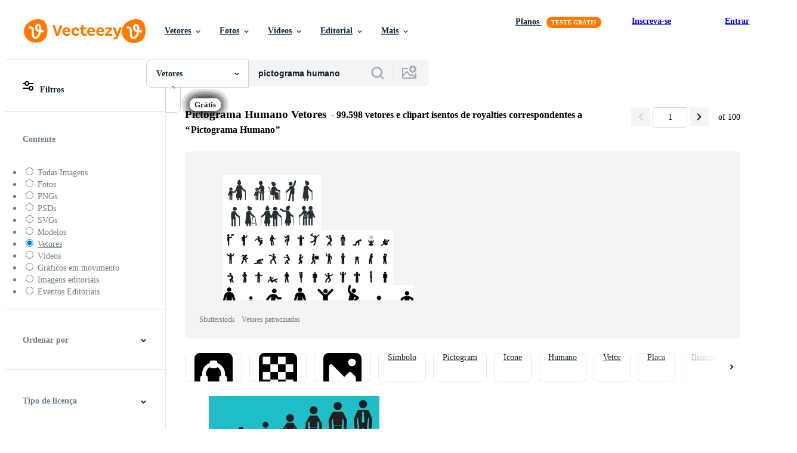

--- FILE ---
content_type: text/plain
request_url: https://static.vecteezy.com/ti/vetor-gratis/t2/84512-conjunto-de-icones-figura-figura-masculina-vetor.jpg
body_size: 4872
content:
���� JFIF   H H  �� C 		
 $.' ",#(7),01444'9=82<.342�� C			2!!22222222222222222222222222222222222222222222222222��  �" ��              �� D 	    !16AQas��45qr�"2t�Fu�#3Rb�������&����             �� +        23!1q�"AQa����r��   ? �s'�&�[�T�d���+|�J����wf9�a$B" ��"" ��" ��"" ��" ��"" ��" ��"" �yG٪�A䪊ה}���Ke���YKQ�=�7��%��'�&�[�U7����S��" DDD@ DDD@ DDD@ DDk�>�U�%TV����^ �[,wג�Z����ɾV�(�-�=�7��%��ݗvFz�DEI��զ�Q�k�]lN�ZL&���(�6׹$,��SVs�����|�����Z��]t�q��S�=�/.VTbs����XC�mmG���~�Qf�x[_b���DD@��j�k�]r�j
������n��8�8��*��;�3s�Z�mg]�n�[Z:�����z!v\�.�)�����ˣN�:��íIปq��lF!;o��� �E��<��+���p��}g�|K,pB��{Y\�8�4$�A�cظ�զ�U�k�YL��3�q��[�hh��],m�H���㿨w*q��5|����uj嵝w���S�|��\˕�OD[u��d�cx����8��MI�B�$i&Ťo pn�;�zա�:�#��H�hs��YkPt�����B"�̹���6�M$���8-�����Jo�+��M�"}qq�MƮ6����'��x�]/��B\�o�x_�{��ڨ�9�*emHv�[Y�~ۭ6֎�[�0N��OD"��s�W�QTN�M�n�J�˙��S[T�Bi��{���H��w�Ӗ�u!��"(k�>�U�%TV����^ �[,wג�Z����ɾV�(�-�=�7��%��ݗvFz�DEI2f2�*���GA�j<x� W&1��5'-H.�F&֑?.���ұVc��칎�+��8\�����ݝ�U5'��MT��rm�W4�f($dp�Y�����:��7uw+�hjf�M.+GV�T�W7�� ���܋w-����������K{�w԰�[�R�z2���yGe"����]MWWGO�*"�������o�]��e�̋����.�@��UT���\�����ֳo���=�?v��ڹzy;��xwp]aN1L���L�̚1ɞ'Y���� ��(Uݷ��"�<��F�SIlÞ�ǰGa�a���s	<�pM� 
�����v��81�k�~7u���Q��O(��C,�~���.�*��sn*A'F�L�rZR�����İ�1\:z�����&�v�+����y@�h�,Cg��^UN*�f�/�?�<��(ӌe�[�~�I��r<��w�t����G��\�$X%a��m��p��ܶ�Q�>��Y5�Y.���!�J�����~76��:�ɰ����a�a8lڹ[���I����ͩ��+
�F�4�?�[���
๷U=ޔyET|�WDd+6ڡ��I�l��Z��֫èk�e������muu�UJ��%	p������F�����i�&��Á���U�h�nCgj:����t������)2�T��u,2����k\.�}�,�u�)Ҝ���h���Q�S�K14�PU�'[c-pH�Q�.p~#��p,a���)���2�*C5VK4�Y|�5Ā��ʶ�a�4{������1F��e��JT��A>�\��)�DX
B��f����+^Q�j�y-�;��e-DVd���+|�J�̞���o��T�n˻#=L'dEI�c�,_5�i��?)/k?`U^�y��3�Zܝ��ւ�n���q�Y5E1�SQw�k�Ë)�s��a��Y��v+V�)��G~� �\|O�jʕ��T��ޖ���^NR���(�ېDE��""'ιB\&Z�R�ѳ���u���@�m��*E��m�f�'Cj|X�K1��� ���u�*I��])7f�����x����U�w��o_R��E����4�0���!}��2�ċ�1m׶����^$^��з3�ڰ�(�4��i�:�t4��kUM�t:_R��e�컲��aB" +B�e_��,^Ǎ�-�h]�����������+���b��M��nκ�/�Z�Sg]�Ɨԭk�s�.�z�DEA�yG٪�A䪊ה}���Ke���YKQ�=�7��%��'�&�[�U7����S��"Ag>����d�}�� QM� z׳l2Te,R(X�$t�h�6 ��PQ�ɓq����TS�A����\_⺶-zO������{هF�V�KU�Svg�e�]#�%K��E�-�\�+��w*���DY�D@U���ڏ/R����?�G?�$�:�E�Z��CE�hv�^gS��rr_ijקu�;_�}�]{&�%��KO�G��C)�Y}Jҫ9 �ԂV9�ϑ�8X��f\����S=L""��DD_h}��"����;��� d�K?C$�:��1�s]�h��p�Y�������	9/��դ�ܙ�_u�^ɯK�4R�h�:�t4��kU���,9>�K�]$�hp�-.�U�s�7eݔ�S��"X�C*�x�aeá��d����3�2O��[�4��4\�8Vd�:��_Q�I�}��I��2/�뮽�J��h���������K�V�X��2C����s����K�g\��w)��RD+^Q�j�y*���f����c���R�EfO~M��D�l��ɾV�(�M�컲3��"*H���E�Ī$����af�b��c{Hi!`o�+f��U���\����ǩk��u��B��n�Qyn���x}eW���ͭ����� U(�J.-��V�"(���ie���:�]SH��\���\�Ve�u��q��5L�ǝ�� �w����5R\-��w%�<RX[M�[���|fFW��g�(�L�1����3��o=��~u�W-�W�������/'
nG���=m-,��QSRL�15� ���M�2�M�bn��L�$��\G ;I�;������� (i�4�ۍ�~I� ʮ��Jo	$T:�j(�M�f  Ki��p�R�̵�n[�+)G��DK����/�ã�k`����ږ�W*^K��ڶ[�:�rO,�7%�����eCŲ�c��|�Qbq�iI"� �S�Oϊԡ�:�#��H�hsӹ��!UZ�����FQ�>�PD"" ��m��n���j$��*�"f�"��k{Hi!`RbU���*�uK��WY�q�Z��]t�q��S�=�.q p�l�0���d�Lc�FL ����r�Y6��(�[h�ņ�\*��� ��y��M�<%՞(g9�j��X����I \��n���
ה}���J��yG٪�A�X�%��Y�ߓ|��Q*[2{�o��J%Sq�.��0������檘�Eߤ\�vRY"Ff<�I�(�5C],��ءii��Օˊ�kMI˵�0��ѓ��p;�J꙳ef+�T�țKNd�[�f������ ʮ�嵬a>�&�SI~M�*�,�����  �.�p���u)ښ�j6��U@׻CL��{��'�aؕ>3&#��*$�,���
s��v����C�,:��-e��2�g�=C�U�����"��*�5�瑫"� �  X�攅��UT�A<m�)Z�8np<B�z�aY����58]SHq�#{	� o��D���9�8��S���9����ۺ�G���.M�s��:2ǰ��N�.>��Yv�qZr����j��Ye֢��hx�-4<҆ 惨F8����֣ACO�P�GI�����Oi<J���ۖe��h�J��:�� ���\�:�~�J<�Jj>|+����Eׯ��>�Z8�,���&���Բ�<՛(p�O4�y��p����^��u��,W,�\*F^�p�!}m���w�29��8�!�V8�!�-�����8� �z��-w�Z��<��5H��S�m��(�.O��/�F��< � ���(i��h�Y�[���?�֫�9c��sZ���!q{�u���ֹwU=ޜyF%<| ��!XDD>c�e�0U���x�8��\z�� ��q\�5i�9z���Q���������
���������B���;�|��S�r��F���� &�p�r^h��-�bm�a��zo��3��?���[����Өhi��8�)!lPF,ַ����^��Ci�Y}Jҹ�U���MIs������k�>�U�%TV����^ �[,wג�Z����ɾV�(�-�=�7��%��ݗvFz�DEI8�.�Z�g� �k�"��{�n�<���[�>adt}��zo7�ݍi:^�xx�T��y�� vZ�S�n?���IIOAL�jHY��`�j�������ޖ����7�I~J*jab��мG��[V$���мG��[VUs�_?��"��>X��� ��:Mf�?��ɪ��4��T�MWͺޗr��aB" 3]�ex��iK#sEDV��&���u�-�h���b�,���]������YU��������3M��Ci�Y}JԪ�;�m7�/�ZW*�v]ٚz�DEA�X�#�UW�kAp��Se�]z�lF�JJ���J,���(�qt��A�I.N��ڛ�Y��&8��a�?��Ъ�׳�>�$���ERD����qo�~������ո���f�K+&�����x����U�w��o_R��5�컳4�0���!Z�Ux��U�(�5W�<���䲖�+2{�o��J%KfO~M��D�n7eݑ��RD��]ſN|��(�-������^ͱI>R�#��{�9�Z.M�?�j
Y�����Ӓ�7n/��q����^�E->K���7S��zZ�ꗳ(��,���l�.s	�ih�����u�"���DE��DDw=�/�3�ՕA������j��)&�؋#c��ƺ�6� ��i�vG���<�+�:��`ǂr?uֲk����E->Mf�?��ɪ�;7���&���>�G���n�qݸ�r�s�.�3��"*�D@U���ڟ/R��� ��Z��"�\�V#c�Z�������f�����$�K�+��rV����^ɯIѦ���4���6�ŗԭ*�����'R	�>G�����Y�:�v]�D�0���!m��6�ŋԳ�����V����'U����7����̹�� q9�$�G�+��rV����^ɯK�4R��Ҷw��o_R�����|Y6�H�4��<\Z�qVuθݗvS=L""��V����^ �UEk�>�U�%��}y,���̞���o��Rٓߓ|��Q*���wdg��DT��ֆ� v�r��p    �K�E���"" �hf�ֆ����r�  `:� DDƆ�ѥ�-m6��.Qz"/ DDƆ�ѥ�-m6�o���""�D@�(�5W�<�QZ�Ux��l��^K)j"�'�&�[�T�d���+|�J��v]��a$B" ��"" ��" ��"" ��" ��"" ��" ��"" �yG٪�A䪊ה}���Ke���YKQ�=�7��%���ݗvFz�DEI��" ��"" ��" ��"" ��" ��"" ��" ��+^Q�j�y"-�;��e-G��

--- FILE ---
content_type: text/plain
request_url: https://static.vecteezy.com/ti/vetor-gratis/t2/160754-sinal-de-mao-do-arbitro-vetor.jpg
body_size: 6946
content:
���� JFIF   d d  �� C 		
 $.' ",#(7),01444'9=82<.342�� C			2!!22222222222222222222222222222222222222222222222222��  �" ��              �� F 	    !1AQa"q��2���#BRdr����$%&bt�S��3Ces���              ��         1!AQa��   ? ��V�Fۤ�6��9�s�i!ssN����_$�P�Īeu��������%��p&V��t##l��n�����4�SB����D�����h�$�A�E낢�=<���3d���p�uPGūV�����(�gl,i�h���3��q���|S�a"�� QkgW2
Y)d�-<��8�����#�0@DDE��X������s����J�/U=L�쨦�9�x�d���p�#b������/�M����qmt����vἧ���	�(f��%������ZY)�^���L�;sm�lo�)]Uu%X꺨i��4� `s�@3�� �|�
�{e��������Y��d��QGt���k*J��p����G;9\22Č�q��bԵ���j�e7���sN_���t����)��E���[R��3�d��5�H��ZFZ�<�R�����������W������ٕ�k�O����&���f���s�V�V2P�'4�ý�� �:x-?,�����dms�p �%R|E�6�����.��	� TS�ZƇ84����=eE�uM�ފUⲚ��	��e����C�s�<�����@�I3�{F#��� �*w��^ӦnN�]�����8!����u$�d�m�ʹ��ƽ�k�A ��H�""����l�P�����'���=��2�"���[SI#��E�J���~F���;��0�ޢ��/����ۥl�M���J�FwH�:au8�a6sT�YO[��ݰI���8���j�Z˭=��50V�!�]� Q�>��R݈9;��O�R������/5��g�G�H��7�Ü��F��Z&6��ֹ���>�*��Zvͤ����P�g�T0D��all�H�� xx+dFA�Q������j�?��b�j��uLcNz;�~u�wᖬ���M�*�_C\�����wi�0�Fv>��*;�������l�l�{&��3p� �L.�,B�i�#g-5Ž��������*�^ꯥhi�x��D� v�yؒ�Ӄ�����R�p�(F��|���SJ�'u,|��p\3���l/��U��uAl��GЉE=9p�-���@'� z�(��SQS\���*c�d�ytQǐLa� �I����%X|�v�
���� ov������{����.��l126畍9�/�"�Guͮ���k�qm\l�����g��GB`�� ��]�;Igӌ�4��R��S�w����9�q
t����i��W:~�'k#�y��rvx�w]. ����dT��D���W3b�㝿e���^����}}-��M[#���k's��'g4���GL.�����GW��YJ�N14��F����`����4I u>*�ᝆˤc�j�Aj��V��
����5��w'J�Qz�""ƈ������Q4t��O3�"���q� d��%�-D�+h���l�-i��?Q��?��!�.��j�i�k����j��0i;2&�w> 4� ��>DS�~�����D�`����v TS������ԪII�uz^��[���qK<�pý���Yg��V��\��Ax�+��DA[q�����m�&f{k�C��'l� ��?��
��� }~� E/ಉ�<Mx�o菱h	�7�t�E��b��\�'�wA� �q
����50�ǎy^�ۓ��p?/���}%�Jx�C���5lvܹ8���Ҷό�<����DA^�����}lL樶��n:�tx�0ug���Ί��&�
�#�W�'@� I���k`oH[�ŠL�����ۻ�8�,�F3]L<�g��MyDE
U��|��ר��h$䔁� ����}�P~����3�k�� @�ڲ��<Mx�o菱h��9/:M�53:J�t��\rLGv�n��Yk�}=;C����F	�\�3�SN�dӺ�*Z�h��&�v<`���r<Æ>%n��F�DE�b" ""�k�}���T6v�Փ�]���G0�܍ԍV:3A�JhۭM|l�Z��Q&p���}��y,�%� d�Ż�٫��<��J�N�W�%+�[-d-p������Mr���hN&p�MOo��ڡa�@������哶G�|2<�q�4���R7������Ìb6�@��r4�-ƇI��.Ž�v�/+��F�g���]�E
{]�;��F_���' d�i�G6����&�
͚�.���D����{�n?�^x���5��<���ڮ�)pު� S��_p8��.p��~k�8ç�ǒ�t�u%�7lEd->�#V�M_��,���F˃�����9i�/����}��"">��G^� �O���	� d��-y��t��y����4EnZ��H��T��z I��5ʠ�R9����c�LW�X]��V��� [,ё�DD.&��������e�pV��P�o��S���t]�]�'u##�Կ�!~>�牽ztpζ����¶x��J���+曅��G�xg�>�����ϸ5Thqͮ4� �t?0Z�5|�z�D�RZg�ohYл��9^�E
�r�Տ8_�8UK޸�gdE�1�����ӵv��E�s��>�QpÇW�7��.hb�`|0��v�${@� ���T�+*��T�Ӊ�q���p=��j�0 T޼����\��B�:�ǵ���E�#��c*�KH""������6���'�
��-K�8��ȧ��Ovp��+��E%�O�ha-�R��\�~�[p�C^����]x�e9��{F���ˏ�N�R�eꮎ��qA�x�ez�	�Z�SWN^���oE�o���ә �����9��- ��Z""f���a�E7�V{��7x��Ȃ	e�Q�-u�}m���2�񴻦\�~�Vp�A_4��J�qݻ���.%��1�����T�z��􂏉�T�l��������AR���7�E֊�7[���w�eh������g���	����" ��g����U(�Q��&x�a�p����*�նʋΒ��iy{�M3㏘��'�BxG�.�a�J��3i���;F�򷘒yIr>�R�g�ҔƗ�ֺR0a���/#�-R5��qp^"�+�`��]���98��W(MR���" """ ��TEn����J���D�>���}�-U|������N]����w/�7i ��3�;>
d�H!u7]]ŝ�'1��t�B��� rp=?��0�I�@��_�"" ""��nW�k�eky.w37/w0?Xc�N||$I�{5EҦy�^�%�tL��r	��_,evB���S�ζ0'�gwv$�'>�.��g=W�kޤ�/䶖ѾP#�S��d|ۗ39'��6� �0�L�5\�����{f>l y#����ߪ��\o���Uy'�;wF��pѿM�$���`y&Gu��E8���b�܄��'~��~H_4]H����ֺ�D�	�e���������V�A���2i�Yi{a!���ćs�D7<��#è>�"��OYm�j�_�bF:2�8u�>��� """ """ "&P2���������������PyDDD@DDD�" """ """ �TT�I���8bf�|�k}��<J�3Y�i��em`tk��w�;�U��6H�Ǵ9� ���7�ծ����=��������v�zg?z���&��������OUs$���dR7|���v�^P�DM�$ok��C��!g>�[�������JVG,���q  n8o��sZ�ր  x&�G�DR�z�j���t�S�-��J�֏y;*^q*�5�������R1�0��9]���n���h	�cs�摂������׮nԍ��d-��(�G���e�g��g��W&���ԗ�xjb�Z�Z��#OA� 'oExE,s��b{_�Z朂<�Y����"�zjY)b��I�H�o@�p�3�� � � Mt�(���" ��#YSX4�tTwvx�%oiwWr�#'>xTi�.�4�C��_$Ni��8�s��=	W/�|Z4��S�g��>�W@ǖ�ry��%���b��T@���� �y�Z�Mjkv��R�R�S>y l����"F�9;n�j5���.��>jx⪖����6���g' o�RU
r/��ۧ�'�������2)%t�	���e���F�䝢�T������d�$e�ܴV���N�#��j�R��9�k�xi#u����v	�����(���MhN�J{旤��\�u�':�Y��ˏ����F�`��81�ҳ\*�����V���09@ۛ��VZ���4DDD@DD��Ma��\��
vs84e�9�Ԓ�Qz���wT���G��"�c�����gq�߻unq�����"���8w�T��6���&�d�Y��N��k�G3^:e�m����ʓi~&i�2��G���K(��$��n�� +��q���)��秩���H��>�9�{����u�����SX�b� 񴲴}R:���z�u�t����j\`�E#ה����DR�|�;�-��Qp��EMO�G ?��U�m/�&�H�3��b��y|�(;zU���sUÛ�հv���;�,�l�e魶�\:Q=�4L踝�?�O��v#�ʰ�����"��LMAO+����������pW�3GQsB���hsӐ�FA"]����L���I�S�����o�r���ƫӔƏLک�s$L9�	�GM�DD���M�NN�4��\�?��66��`�A�#|c����5Qq5��UU�������`�&�}���[x�q|�6zz����Hi`F��݈�.%;Ɲ�[���Z7�AO ��$�P�>��9 nI8
���ɥ��n����[��O3�8���������]����Uʢ��5��S%A�����c�V�ӗ���v��1S^@��tp����6WQ�D_=}C�-�5,���bt�6�q �~@uo��j�%�
	k�!�b�lc��䃓�ʭ��:.�rut�&f��sHȮ%�y�%���0��R�+%���2�H�dy��q����5<���F�c��^<��]$���/l�暁�	-����׶&��a��l��F89� ���|V0Z[��領=<2?����Y2w-�� �@�)��R�h���" """ ����ˣH�4��<���}Ӹ1�R��k@�$���f�������w��b�:i��h��WQMMי썾��)����ۃ�4���I2����ţnc�|z�k�V�RB�0 �,nXY1��Z�S�e�1�G�D~�J�DA��,�7����Ϸ��#����h��+��R��"{Z�ݟѯ�I �7e�� Η�:)�����WJ�a��WT���F�Ӊ\#s�@ݽ<�����ܣu��5Ҷ���i*b��t�-sg��� �����0B�ƀ0 d��5ϣ������	أ�W9�����
�DE-���$��Vy�d4l{g��0��gW�6� ;���w��T�pA;*jh��� E��$�N�O��1��O����z��I$t0U�~Ng����˟�.����HM�t���D��t�wd7�#-%�1��<��_�Z
��ˠwy���8|����A��{?�E�8�h�R��hc��p��� '1ܭ��#����D��DD���+M5|VZq5UC�3�q��r��gl��P��S:�:J8�dM�ҹӼ9���� u���mGʰ� -ʎ��I��jZ?'O�����.��o]���������ƎY`y�$io.}p}�S�;��{]�d�k�����䙙-���^�	�ן*~f+��l�-YK��V�S���o�$s~��1�x�����B"(P������>;��V�8$�VY�4��\�"�G{��z7�� j�7�n�q<	Yǃ���t/�DK/���2��z���j�&?���h�������);�.L���E(���9Zy5��""����ӗ1�I/�Vd��)����T6C�cK��ӷ��b�:iG��8/Jj5��"��Y=���U9YQJ�CG�*(����Ǻ\-z�����W�E��_�~�c���4A�DD����|���7�a���f���mQ'����R;������]]]j0p��]�4�Ӝ���"_WG�5�����
�U'�������m��lcDDAT�����ʻ� �s�-��ZƯ�.�Լ��_�~�+'���#@|�����_�B�������_x#ז0��&���� ��C'�Ţz�g��j�� Ǽ� �Y��pDE-���ik�-#��c��-'r����~�v��Na	�+v�듲�K�ꧧ�r66I10�0�r��9�9��Ϣ�4�SAW�R�;f�f���<��9�)�v�����vC� ��2~�hsY'+%9o0Ǉ�
Xpi��MB�[������ �r�;<cש��9p�>Gqd��#�َ�-k�RA��\7�P�N�����,l�'�#C��Z�z���?��
ڪ�kj����sr39�n�3��;�iy�Փ�ʶB$c�%��r�s�NrF:���5rU�g\�l�2���\y@1��CX�3�|p�x�݂����VG9���������xmЌ�KTBmY%]T�����J�1�$�[��NW8`c|ݵQVѺ~�<R�\׎F�r�ƴ�����Ġ�"""�n�� �msQv�!/(/$ �O_vq5^��k�Y�bv�NC�������v��V�`�]��*b=�H�\�8-�.�b�S���G��L_!��i{���k�g�轔�>X{(*+[WK�{{h��\q���� �����ik�m��d�$�gs=��� E�ʊTh�e��c.r6J`� m���� ��` ����ͣk&�i��2L�H��]ه��9�4�c���b��k '$�1��xp�H鐃���ͻVZM��$�č|N�s3�>�F�k�d����+=n�b�bK���9*?M�*��dJ�ז;��g��긜�x���ɣj�Q�ɲ�f��X���A�9���H=�_��=#_SYll�Y���i9�l�y[�L�N�J����5���{$sϬZ9@�r`����]JM=5,ֹ>���?�c�D�p ����u�D�D@DDD@DDD@DDD@DDD@DDD@DDD@DDD@DDD@DDD@DD��

--- FILE ---
content_type: text/plain
request_url: https://static.vecteezy.com/ti/vetor-gratis/t2/503303-117-icones-perfeitos-do-pixel-humano-do-pictograma-vetor.jpg
body_size: 11369
content:
���� JFIF   d d  �� C 		
 $.' ",#(7),01444'9=82<.342�� C			2!!22222222222222222222222222222222222222222222222222��  �" ��             �� B   !1A"Qaq2�#��BRb3�����457Crst������                ��                 ��   ? ���(�2	='�@2m;7vݎ3��q_���J��o�T�?ӓ����Y��x��A�)JP)JP)JP)JP)JP)JP)JP)JP)JP)JP)JP)JP)JP)JP)JP)JP)JPp���y׺�7WQ>�[��J �h��0ƹOK�u�uf��]_ދ{�Ƞ�d�+0�滏�.��F��=G�'����z���S�S���y�=�ZK�uwD_4���G*�(�ǃ�����E���ԖI
�N���<���K�_Ӻ�Lt�i��I���.Ր8��`�~*�A����l�����B�5`��3��jQ��C�[e��x�g�/�w'�v�o\z-/��"(C�8�#�ֆ��hl�7���V�!
s���x�����n-���E�)��;pTs��~�W�5����I,���7MU\�8��v�Խ������t�'���8%����ڰ6�`�pi�Y��.��{�`�s����E˽~��A�w�n��[۷q?�� 9���E�����;
����3�y�B������i�}"��	�M�� h� ��7er��Iі5�*�r�J�p{�~�Pf��l����sID#0]������7SI��X�e����"F3� %���g'�5)i�Z�En��� �ʅ�$�B�������%߶����ya���e�S[ç�u��ǧ���v; (c�ϟ���&�a?�fDB��4Gc:����$3��� �|���k�n���p�X`�㿞r$��w��\A2	�;��H� �I[��0s�O|I Pz^��7��x��`�fܻUX��u��p2k�uF��ۖ�:o2 �q@����$����w�Z��E亄�K=�tr�j2��?��=�,=7g����O��*���T¯a���Ib�.˓!b=?D��P���0��d����"�m/��VPEVR
8`@8�#���PB��`d��JR�JR�JR�JR�JR�JR�JR�JR�JR���O� vC� �� �-p� j�-� �� ��W�^��۩zWQђ�[��^���p^A�<��yc�b���':�L4'��[��]�����Ǟ�r��+�t����BBH�[i��F�t���w;Q��Ns�$g'��5/J��l����Ĭ_�$ϸ�XKX@u+ݕ���<�}��T�("� B��-���J��*08�W��vВY�bA �Fܜ�`w�>���K҃����Gn�̱����Ҕ
R�
R�
R�
R�
R�
R�
R�
R�
R�
R�
R�
�=嵴���2�%̆(U���K`}�� ����M�U�Β�.V?�1K�)*�;��?J�X�.!�����T����;aQ@�$� VL矯5V��a�j]�[iWɇw�;�A� #�������dEt`����|��u�܀�	$���J��ät�]N���El�$�9'�<�=�N��mG�5kTgW{W*Pe�Q���?�	[[�/m!���e���H��H�#�Ee�/�1s��֝�\Z_o6�4�3.31Ns���g�(0Ayms=�0̯%���Q�6*������zI�к��g�F�7�ň��Im�qq�=�P`���+�-$��uv�3��cq����z��S�\I�g��D7�o��"�e�`�pI� ����k3\Z�3�$�w�.7/���P|���ӭ��d����2@�Y��sK���ũ�����EH�l���=�j���:ٝ9���xKu�u��z�G���Bb�Cyosqs3+�j�'E��?�{��`xg�d��d0���v�=gճO`8�bk"����>�|d���g�P�㭭��R�K��Gr�H�BfTǢ
gj�g���镩��ip���1������g��[1��5��9Q�{��Ǔ��o�]=����2It�BbRdC�rW�2ؚ�+OH����{?�G��	��-�����6��z�4{�u����Y�[j�si2�3(t�J�R?��+98�C�O����m�/L�+�2#&��s�>�|���]ҥ�$z��1X� �Ȑ����*�������~0k�(VeD��Hq��������F�YӴ�+{yBӐ��VU-��"���|Y�u�����oeY���
1����8_�k�h���B��.�a�D���y��w���2���P�m��N�0>��?$R�T��K��+�!$a�� �V�j��V�[[�$���LhY�w{��@ `�߅V2��q�N���2�Wa�ۜ�@��I(�I" ,�� �&���+�;{�%y [�X��M¸� ��5֋q/E�Z-�]Oj��-Գ�a�x�rO�U���ˬ�	��j��̹t��������������a~�&d����"ϸ�!K~2@�k=sV�/��ෲEs�p����I6�r8%�>����T�(�s�׵m�4Im�V�M�amt�1�,��ݹ�� ��4�)"K����2��� �U�ԵaԺV��G(��	g�H�);x�{w�4
T�����"#�˿ݓ�{�8�C|U��=�g��r.D�C2���y���h.��m3U��'Y!����Ӱ� �lr���L�{y�R��C�z��WUG��A�7k�(��`{T�8�=�t���+�uPu>��w��O��Z/�r!H� �Oa��8�������d�� iq<�N���I<���R�����>��<j��/,h��<�;q۽D�)�5�_J)��U��#ುܓ�@�MC�Fu�ՏNj7vGP۳��/S�?����0���ڲ�ZX�`[F0oC�VR1�=�v[��(:)T�K\���5[�i_�G�)yB�[<ϐ�sAt��C*OsF���C� ����F����˹��XN�Ydm��'��Ü������V��=�yd��Wg��f$g$�<� ju��t�r$x�v�0dp��0H89��Ϝ� 4�?�={>��U��5�e�"5����*s���A#��x' ��
W+N��_�4�_�4�QܒŪV��,��xE|m��a�T�g�J��u}ŧđ�%���Eh�#NŜ����P9a�<�[�Z�#:������A��N�}[U��>��>H�k�Rw����D������+c�:�˫��;{[�w�8����D���i8���<�M*�׺�֏�73ٺ�q,�[,��zBG
ϑ�*	9���˫�_��/ �]]@W1��Bp��z��9�x��R�����($� �e��k��,5}^��[U�Y#�;�8l4ev�{�;�A�i^"V$�k.�����޽�+�v�\�q,(�@F�r���g�=c�WN��(�ɞ��\ܬ��Q����<w��h'+�[�u�q�G!������H�D����u�;FA�oW�EӍ�����x���MOK��,^�Q�����-��"����:ƚ�����#(r8�����[������dD�5�5
�����^�ét�Z�-���r2�9�����f�*�tKĹK�.�e��K0t����
��;�z�et�].K�� �#1�F�,� ���� 59A��}�ϵ�˧�4~�K�qO��+핍��j��p$0!%Q;����:�4�#���ۇ�s�II
1���O��KY�nm�FP��V �	n(=\[AwEqK
��q��	�Vu��l��6��
(UT\`�}|���R�F����O��!`����*r8�V���w���Żӕ��*pFFA����Z6�6�cp'���)B��\�Aa��?�n�*)f`�I' T��VZ���i���H�$fgށ��z��Mhb���ib���K��!�f�r���5+T���6M�Ib�;Iy�kF=������Ao�����+{x�(b@�ƃ
� �`�t�-Zͭ/����� tNN�����r��]�̞��,*��>���>ED�}_�i:��mȓ|6Ky# ��������'-�⵷�SdQ�T\��;kԑ���r(du*�|�0Ehh�ծ��Z��"M����㓚��떝?����;7�H���v8U�� �A�mm��V��pB�#E�;Yj.�_���QN�t7o�6�R>�}�JP`6v�x/7/G�#'fwc��U+n�f��n�Z��fZ4�#��ynd�c�縫m9`�g��@�������\���k%V�����5=&�f��&m���`7���s�b1�*�����r����2"�Z�L���	�!�krrќ����A�x�t]/G3N��6�}�o?|5����h==w�"o�lK�p�x\���㌌�mS�gC��6i�ܤc9�n����/J��9�"���� z�V�(�m�+n �ٟ� ?��cog<��6~~���鮤�\�� ���pц��T8['�������4&Utd`XA�+Qt�9b�����B 0����+r��Z޽V����F��2��
�8 �� I�}�O��ڔ��4�T%�L���j/!/�mѫf0
3۹��7P��T�坭�Ժ'g���y#9<�`rGVi����q�h��F��v��?���V�P���Q�|���D�`},r`����d`�3� ��j3V�7DW7�
��<�278_
	叁��C��|�3�2�ˎ0  `}o�@�6��'�
7��V����j�Aep�zaKl`q�dv���V�w�z:æ��n-e�G�ffު0N2xaV*�ҵ�e��Uao;A��D�@�W�q�A⤉ڤ�4y>�I~�ǫu�rϿ�9��۵^��0 �2~�:�F0����^��z-�cf� �߷�3S���W� �#�h":���:�;e���N.I����{�/ikj`�]]�g	�y#R73�q�Oa��}/X��c�]>q<PLai{Y��{0��҃~�m-e��b�"�
GbNI����z�qq����0F���F
���$��u�Ԛr���+�$.���B���#�A�q���1 69�pA�����:v�L��Ab�r�����MTn���k�[�#�e�	�d���q�g��K�j�zN��o��;�-;I���;d����T��k �����h؛���\�~��Ꙧ���hZ[x��ī��/����~֭5�O��'L����VsZ�14qL��1�@>���h�����]4�� �<M����i�pǑ[� }�0 ���7�-�7~q���$�()�3�A�mr=b�[���5��kd`�^Hg5y�[{�p	�G�� ��9�ձ#�Q��2� ,�� �$�FC�4}Gu�=ёf�#Kv�q\{�w����Z����Lմ�/���L���ꬿf���N�����-�n��kiX�XÕ}�)��1榆p2r|��jj:���k�7�1�ø g8��>����$�\� 0 ���N��.�m�5Ԑ�P����	�=� �o�֟!�������Ǽ�]��l׍KS�ҭ��N�Y�4TR��N U��ǀO��VV��V�*ps�;�	����	�~��]?Ok�di�Qs7�ͻ>��<V�iiZ���b��R���BJ�08*�yVA�v��4�&��K��,B=�������G��R5a�iڥ�ŭ���{uW�IE%�v���(r;� z	R�
�k�=��M�����[\<��v�~�5g�/"FwU��9=��ڢ�����P��0�۴i���5+_���N �m���ֱ�*ʐF�B�I
5��I<�4����p�$@����[�Ì��IE,s�"I�dt`U��A�}�D��ꈼ�c�?�}ѝ9uӷ��tF�YL�\\�D�����r}��G�	�)AE~���H�q�� ,�_���-���w��ۍ���W���OO�F���ݷg�����s[t]K��k0@d��.�EX����< �J�9�GڷtM˧��4�>-�B�y9,Gvc䓒O�j@���JN����t+�Kw�y��r+(0�X��s�s��zD���f���}=CP�%�5�}6~2Y������WPy���!��W?��3J��z�5�Fk�$�aVX�V#i�Ow>�{Gɫ���e�uDو x�h�$@P
rN �����j�5�]�:������y y%�H�s>��� h���wUƱOs���x���9 � r�P���~��Wh߷��s��j���WUꚏ���F�Mh �3��e|���|qޮ����ע��=v[i$R�>�ێs�l�Ӫl�{�#�ѮE�˸V���A��m#����1�D�|f
��� �'�oAѵ�Y�ί������@��8���������rs�;}oޟsm<M43D���u ��̮�HVRF3��<��AN�����=14{��p�.��HB��� ;3����a��mѯ�C�BU�2�w��A˵x��^��ߡ����t^�d����}��6�q-Ο�X�c&0m�*Jc���1���sn��O<K"G� �v�G����@ � �s�3�����4�t���)Hg���1��a�գ��i:rё.&v�Q�F#o��{��ڦ�(Z5�TC+�3��N{�q��s�1�E*9��8Vc`v8#����/�N+a��.��"�OO>훽���?� �M�>�׺oQ��4H���y�&C\ ��;�c�L�l�$b�!A$� �'�yY�r�dF,��+�o����,�_Y髭R�B�渝��<���{�A%�Wfӳ��5��O�Kr��D,��	BF@#�h0iIu�d�����䜒�F�G~s[t���l�7�Ώk��ckq�ݺ�����gpW �0;�b��=�h<@���Rn��;��s���n���O�6�72$��I�q�� .w�HR<���¡��FGc���t�ֽ+okq;�=�6�)���G��������1���?���oM�1@��L�A���hP��''��ЀF}� �5����%[���#�5ȷ�\���9.~�T㸉F����`g8�4��@�O�+�>�o�3��q���]"D�G2��C��g���Ja���k�n+���mM�sG,�ӊM�K xVUt#��g��ZV���lZ��wդ�),g �G��<��(�����ȠUQ�P�b�/��Yt]{���`ħ+�m��<�5к��Qtս����2�Ip��?w����Ǌ�R�դֲ�]C��)I#�r���"��G��O�$�T���{�QrCm]�w�� \�dP�s��wf�M8���\_�����R�q<6�EI^U��v���ڧ�y�]��V��Fh>"zh��f��c�q�I��wW�:6�5�ۻ���l�	+�z�*�$���VJ�ʬ0��#4=;gwccq��3H��ʭpT�FrTx�>!��}!t�G,�u�H�i��7R ��>�j� �����]u�Y,zE��v�mn���&r�XԌ�������y���Co/�4�2G&q�� ��Y���@�
�A��L�u+}g�L�[���M� %!�l%��{N<�n�W�#�ׄ�(�ƈ$P0M{���{c�u�T;Tp?E��r�B�`�v$�|rk��j�)��B�Ώz-S�d�ӌ���M�䁓�j�A�>%�_��#�֋%���Þό��8�dv&�mo������S]�j& $'���8��tb�@8�@ � �A֫�?E�뤺%�}����g��=�t%�X'Zt�^�B�cA���w�9�ß��]�� <��A��&�Ν{����7��=�E��@`��$p����
���j���ߊ��>ԥ(�5�si���Y�.N��g#ܠ���1��q��=G���3�O4��5��y �NH��ރ>�}���_[�a��eB~�f�z�Z�:�M�7�X�A�5�e��UK�G ���}��kx�-a��v�k.s��
��Yj��w��2����nB��Ո�h#zwYmNMB��b�3���s�y\c��8?AڧG$�`����GKh�j���
����΀�������I+CvYAlQ�8��H9�H<\�CKѴ�.N���n&i������<V��/���o�,:��,bxźiKdK��������Tc�����՚�3|_���*��!X��8�:
����>��]i��sہ�=��Ul ��Ǐ�4]n�_��wOy�3$eG~�KӚ-����ƕg=��+K$��B�� �VƟ���1K�k�r�fd�aw� v�j��V��Eo-�˫�!�f���
O���TEu��zݧyR�(��9�Ȓ��ܠ 2s�x=�j���P�c�V!:29FFU��$q�5��I���Kmn�'��2K2�-�''��ry�?ZڠtWS�Z�Wk�z��Kd�Z�KظQ�d����j� Q�Z��}5��L�̪����Q�ǎ($j��uF���AҴ�#W��-�̠��L{�U�r�1�^*2�@ӯ�;]B�k�W�"`� }�<����u;/����:=����O�m�_�� 9�U� �a���MF��Ԛci��kfu}���ñr(4�/]��N���/���e�Ds���=Ԃ��MԺoMY�����%܆�+���9
���*^��m���E,h����
��ΏҺ�N��WY�f��ѓa݂;��M��umN	��-9� ��2��� ����{ce��Kt>����J��E�m��"��)��)�����&�⎋�4����'��fX�L���-���8���EV[��KH-}])f6�-uK3�Y��$�	 �<g�f��.���M�w�[@N����<�1�)p\��!'$�23W{Y������cW��#�D�]��Ʊ��E=�p5��ă��`�8=�x��UDTP� �

_��wU�4+9���[أ�A���x8 �FG�ͥjP�������`�:�������py��Ƌc�Y-��I
ʲ��Wܧ �SKѬ�q8�3�m�[���M}Bi��۩�b�G<Q���@��F�a�Zο�,���&�c����>H�^< +�� �#�hv�j��t-h���n<���8�4Һ���R�[1r��!����1��$��k���G�mē�Z�I����7����>��.����;f���J�kb�E�
D��F|�^�_պ�K��K->�F�ng�[�~��<r2Qx���V
��_��;����~��Jrۓ~�V;��0��(.�Oͼs�I�E���������kC�P��ݸG��c�s��3�x����k	��*+9�>a�-�Lc � c�j����&�� <q��H�����G�A��kv�A���E�c�P��(r ��=�z��Kinn$�
$v�I?�+ŕ�����-��FXy��^�-ỷ���5�T���!���;����$~��w�$�*��6��B���<T�U�[�/zrR�~��߽�-�m;؞*�>�i=�+w}S4Q��l�<�!7Un9p�Ҭ�*�7K��Cg�5�-l�2��
x��b 

�PuD�8�ޛ$���Cm�����F2�y�qSvR�M{�e��y1 o�H���}8�Kecn�G�_Cu�v^�qڧ�$�-WR�I�{��1��Ƌ��s�T� ���Z���LW-�tL�F�#9 �<��������,�6U��eGa��T��kh�3��=��Ա�q{X�hnI�}9��wH�i$uDPY�� �'�U~��{={^Դč�6ҪBΌ��(���ʌ�@���#��4��=WU���b��d�=� �q�y�A/U�O�,��X����1.�ET00p[$m}�d�ۭ:I���0�`Y�A�ۇ���Iw�����&�8��)� ��H��|w��n��u�:MSI���%�h���9�A�os�"X�T�<#�#�J�,�5E$��m�� �+�.�8�OֽPAh]Qm�8�8g�FG��!$Em������<�:9 UoD��}���f��$c��;v6B���s�⬇8��>3���鞨��m0^[�HL�E�	C7���<���S�FӺ
�ɬc:��̗1I���ع$,y2{y��3W�k�m4=gK��1��d��R͘I�<��a�ےG=�S6�P^�%ʹ�HdV ��5Q�z�Z��I�=�����N��������J���*ši�iZRZH��]�V<��I�E-���(<���&�qw�Z�P�!������'�	��F�k�i����Kk��Ta�>? ��=;s��:l�j/k�������Wr���G�9��ҝ3/L�wn/L֎���ڰ��a��@��4	e��Y�H�^Y݀ }ɪ֋�:V�,���Z�r/M�Q�a�n�e�w/<q�&���J�[���6�\&��d�*|�FFG"���-���Y��n#�M�B��@����ێ;�]{��*t��=�3[y�0 �I���Ǒ��x��b���5�uu�.��H��1��D�d��9�m�ȁ��A�[D`��A1Ʃ����
��[���ۺ\��v[��������k�Z�u}��e�\�K{���tWg>�FF1�x&[�VTWUl�:�=��5���=>�M*J�]cbX�p>�����#�2rvȻH���n����m68�)��!�9r��'8���N�i�A4���L`�f��dp ��w!Qzf����a�0�J��P��Eʓ�eHȬT��h�}�o��_ِgr��r8���S������R���.�!�����۪%������.�}c=�$��p�nFN{�5{�4��Z�Pi�����#�fq������oђ��(������n7�����WL   ����5�;K}�w!l��f>�ؼ {��R5�>)��濦��0�Mq�a< ]��?�]��I,�#��V��6�͞��
����I�c�$.��T�O�
��j�:Ν���Gui0%%��6�_���BH4[G�I$������*++f�;��>���Q��^��.��@�{�H��1���dw�y�/�a�:.�uuok~��Ҭ�HĀ����<Ӫ�� �]J]]�5��am�vS�=�5ͺ�5��^��Y��J�n��d�[4�.�����<�`�����.��2�S��no����?/�Lw��� �p�G��/���±N�M����7�$e	;�翊�Xg������	�ȱ&�ǰ�<�7:%�ױ<7o�u�VM�p��5R�-w�.�:NӞ��ʓ˭;�X "�/������Uӵ).#����{w�:�*��������~��N'�櫽!Ӑ�݄���vֶ�W�H�z�@��\~��"�u]��c�?�Z���و@�*ʟsG�8�A�5�,���F���#�a���ԑ1�ʹ���oU�:!�r��i��Ey5�1\�� �� ��W�A0�� ~qAR�3��K���X=?M�|j�q�{T�sK[}hj�Z��3��B�1���s��WL=��B�W�����o�/�
���8?|s������x�X�^7���T�H��Y��O�h��Z�WBq4eH�q� �{��[t��N�9c�P�ٖ'�v����������������������������������������������

--- FILE ---
content_type: text/plain
request_url: https://static.vecteezy.com/ti/vetor-gratis/t2/109884-livre-homem-icone-serie-gratis-vetor.jpg
body_size: 2656
content:
���� JFIF   d d  �� C 		
 $.' ",#(7),01444'9=82<.342�� C			2!!22222222222222222222222222222222222222222222222222��  �" ��              �� :      !1AQa"q��2R��#3��Bbrs�����                ��                ��   ? ��                                                                             �����W����S=Sqⶖ$zE���UNx�Rx�E��W[V��Cw�FT��I7Ȝ�G9U��̱_������RڊIs�芊��QQy����"��|����&�J�e�
�����"��v�+���}�[�                <Z�OOr�t7�t���{�j������"|l�WٸmW%��J�c�|��V1��϶q��FFk�ǣڪ�"�9*�A�ѵ�Z.�=�w��E�WuW+S*����            \�X�i�t�}t����6�U�O\&{g&e�k]Ej�}-�l�܉>&Dw�#�Q�9���}���%�>k�Z��#���%s�m3M�uJZ)���@�˕Y��_�W }6$�=mE|�]��1+[P�$Uk�UÛ��&2����c�#��+\�EN�bGX�w!�Žgm��s��X���v�5��.����X�E{�G�wsSj� (�     �YWOAG5]T̆�,�H��5��UR������t|0���k�ڏ�{������'�Q���p��MF�:u�܍oW#\�r'��
������jk<7K]Kg��9*uj�k����2��m����{�V=���F���Ü֮�~[���      ]Y�]-pn����*��UDڋ����`̖+���$�z��ę6�WZ�#y�WčDV�����,i���챽�ډQ*"�(�#Q|��W�gD���Ѿ:'5ѫQZ�\��lz����\8Yc�W+�N�+�ǹ��"�            3���?R{J�[ы$t�L�S�67�v8���5�{�/>Q�1�"i�l���-Ŕp6�V$o�H�$sS�U�U=�u��Ծ��QԵ%������sZ���������k�T1�J�=޶52��ܫ���U>���:*�����I�����G5���nQ}�R��['�,��y�jm���'��!��     s5e]�Mܫ()䩬��G�m���Q�<C�K���MY=�MV�%5�9fc�M*~���~T^X�E+��+S����+n
���L�̑߹ѳ�Ϟ0��}����֡���.��F��+_���̏ک�a������>=��:�{q�@%�<aԔW�*�e���L�cmT���.�F��g�^y5�����������"l��ͮL��9���u��_5�����|Zy�ؒD��ډ���s��Ld�|���R�ܩ� ��i)���V9X����:&�}��      gi8ܗ���]K#S�L� �ru5?�v��4u��i*j��V�����"s\+Z�����`�^/0ڨh撶W�R-���Wy"wUW�^/��?��6Ws������4z{Mۭ=^�H�� �Q9��ru             ��F�\��Nj�O�d�t�;�QX�Y��O��jʦ>ZI���1�n�T�Q����èn�kվj7E�B�S�\��7�0�L�\����c�J:��do�C7/�*7w�8�(S|R���QqO]�4���Y\��O	���Ϣ�O$B�@                =R6#���G/U�5=�              �          2                           �      9�PS�m3_z�j�:H��j�^�����"���]z�:�׺�\?tpR���;""/?�UM]���j�r�x��c� �ѯj���L�g��U\5�t��v��=�r��sؼ������/�Z��[i��_p����f�'��"�\���y*.<�YEq��S�t�θ�6�^��<h��Z��fS��U_�;8       |�
�{]����D���7K#��Q2�n�<Pַ9�I=U��$���������E��u��M���/U����~��*���t��I��8䨫˧t/`            ��wt��Qi�Md��4+=T�.׹��ֵ���qבz��UZKXjX��רh���>z�*R��>�L�sW<�j��W:+_j;�i$��S%;�cg��E|r5\������٨e�������^5f���$r#��h&Z�Y��Ejrju��9�4�3GQsB���G��\��S(���p    �=�A���t���H]K���ժ�/�i��e'd��rPKy�T�\�Q���oEDW/Tۜ����[ś��#*\��Ʒ?NY-�}���i��W��,�ι1��N��N�s�)�8��j��B�k�ETW�Y�"��vmjrn���W�Ԧ�T6Ӫ��)�IIZ��66���L;�Q2n��y     �-�Z�L��_��)��-���jw]����<�i=Q�)��m��;��os�+�ʮG���W(�G���Z]&��]�S�G;1��o�W���x�VIj�خ��.��I��xf����{v��j/,����Xmz�Ėg�:j=�œz#;����DDN��^Ŵg���zB�IIn���s�Z�)Q��y{w?t���"+S��:���4z��5M5,��S�4r�Q�����1�T           /�=I�+��wF.'l~��𫟱���9��9UʹU^�������(�������T�╈�>�WU�����⦬���m=J���p=3�`�f����vgU�-l�ƫ�ck܍�c�p#DPN�d������ښ�V�����==<4����D�`���GQ�j'DDN��    � c~.���T�5cV#�k�1�Ʈ~�,G�Y��7�����QɽS��\x|��Yz�My��T�ZK�L�ʨU��迩�:/�UM��uJ�l�'S���~?�L��9f���|���f����67ʫ��	Ь���2��z�n7(�R7����U喷��L���Y�      dt���Q;\&�㐗��2���	J�|f.����:#�Mi}КgQ�e�� �u����re|��*��D]�}&��=ѭ��P�'�[����Z��4�>Ydr��{��r�UU^j����&h��vlл��'��74u;��C[P���-R����U��c�e��Zv�H�n>k澪�                                                                                                                 ��

--- FILE ---
content_type: text/plain
request_url: https://static.vecteezy.com/ti/vetor-gratis/t2/84139-pictogramas-de-sinaisiais-gratuitos-gratis-vetor.jpg
body_size: 11203
content:
���� JFIF   H H  �� C 		
 $.' ",#(7),01444'9=82<.342�� C			2!!22222222222222222222222222222222222222222222222222��  �" ��               �� N 
   !1AQa"2Tq�����3BRr��#�$b��45Dcst�%&Sd���6CU����              �� /        !1"2AQ#3B�aq�������   ? ���������<T��}�_��*�`�U	����~�6��古x�j|��A� ���(�x��ʝu1�W�*�*���I{�ӟƵ�Vm�Op���K����G_uK4�7QB��fj�R�8�pù�LV���<m�� ���A��< �"���"	�� kM�N�7��ڛ���� ��P�#({�L�Ќ��]j��x��o���}`>m���]�ԯ�����|��� jo�GͿ����x�ĝ$��`��S���1gܳ�_�q�HDQ��[%��բ���X�@u֛�.��U�@-��:MN��"�vr	�_U&y<M�92[j�o%��c�*$����vX�����~ίH����>`��c���]�/��;�118��;�#���#��gV��?ě������Ծ��5��ڃ�C�Ɂ�U��SUdd��j���Y���� ڊ�]�$]$�A䥲}}�_Э�k���V���*)w9�@�*��#Zr�71�_P�<�Z���7��?s����i�^<"Q�ψƦ�=����WS$0F���pP�q�ԁ&�u%���$��Q��3� ��T�%���h�J���;��;E�l�̑�0�@뢡Bp�-h�.�l� ė�����Oڗֳ��?j�S�g�O�����X��3�~Ծ�3�~�[��S�W�;�[�,�[O��?j_[���?j�m���	/&0�d o_ek�D��c���x�B��6uX�� $����?jo�̿�~�����&XY@��Ƕ�QE5�@�mM��?�Y��2�~Ծ�2�~�W�9���J����R�z��E��P�k����H��V� �3V��)ۯ V���i��B����p�����
�G�WNsX�%a��5�#'�j�N��;{v�3A�D���[ p �8�z�.���7��D��f
Ix���U�oe¬B�[�,1��ƥq3>�A�R��`�]Z�A&M�@!D�5��M��Z�N��Sy5��	�I���K����;���.^oLn�~ r��P]
�[�K6��t3�m�=�Hy���{�`mZ�;�MM��L���o������N��$g#=�r�T�Ōis�1^ߍ@&�D��x^+�L�Z�I��{����K9��ʙ]I�1S1�R��n.Wy�Lp)K�ݧ�q���z���ąYG'E*H9��S:�6�)S�F+W�S�b�Q=�Mʺ�
�����k��[�/ 3�T:��{Q����Ѹ�)e�D2���9
ǀ=ǲ�5��f�ޖ.��2���֋�t:Y�ho .��T0'#�;h�j�N���ŧ��	b��E�#|��G®OtqΠ�\x���S���f��m��5w� f�|D��?C�u��<���aA�4�jU@3>��sg�b�/�B��V��@j	mr��	4|ט�b���=I7M�O�~��K܇v��ڻv�u�F�� �UY�}5&մ���dU����ɿ�.86y<A��u���DRpt��[U�Z�����5�&?��a pP:Ԟ=�<�(��~gS�m���9Δ'������-� �(���<rB���=5��$A,d20�r ��;5az�2�N���,V�#�7���[!���v󢳺��W�z*��|F����S�&I�W.Gq*��mj�r�^�i��`�'p��C��x�M)��=F4O@�f�U�dD�Lw�_St�Ų�W�2
?p=ugaĚ��K��w�b���uk����6�+���-\c
Ǩ��z+t*�_�0!��Fj>��څ�iqإυd3̛�B�v�=�9���r����������ןFM�HĒ 8(<G���P-V�m��9��h����%Ѳ��IAh��A�RC�8x��<�D�z^�|�P�����+�]����4��]=2gT�z��E��TKՅ�t��5����,]�@��J�A�A��k ܹO�k���o��n���ք�虈�u�4�z߸����XA-��@�[J�px�)榅�W�h�ڦ�.�0���J[�{����� 2�����"���T���2�*7U�B�
�0 ��� �I���{c�]���]�̮�%3�D��Dg����Q伌y
]�\`W]UV��#�Q��+h4�=-��qwJ��'��O=y5�N�[���?��y���+�;�v%�2h�����q�0(��*�[h��n�5�^ r���$�%�-��&q�MjD��(���w�~8��B��0%Զ\Eg=ͺO/���7��s��r�'<8{+�m֠��w ZY˃쮅��R8���r�A��0��`{�#���GFGM���&�Fr�1XI����\��e�K���'�b+i�U�x��t�����J�a�� t��T	�M�K������Vc�*��j6��ʮ��3W[��A>�i�zTjK->�%�c�|e�T)����P�����h�r��_� �j��M��J֢h���L��nm��"��?P��X��y�~���r��v��5*���lN3�b�R��ջ�4N5KhdC��T�I�[+r2�Y���i[P! G�����5�U�����el�O'��J{Y@ǯ�K�`Xlш�o1��7j6�K���F�VKh:#��iX>Ha�00GΫZ36�U\�%q�û����qȠs�%��$?[?��LYh�j�s ���z͢b��=d��TsU���<e��Lz�k�z��7�؁-�-�2���*}Tr�i�v�Lm��Z��;ԯ�R�E��L��떻�u�C�H����ܽ��G��U��4��J�9��=��aΑ�(����d�� �,̀]��$����$��Ȟ�Ȗ�j¡�)�ݞ�{�m-���<������ ���@�aK��n��%�P2H��+��W��iؓ����z�I�]9F�ڻ����5���L�3��FVSɔ�]��*=U�6si/6~�9!��՘t�����=��d�e���5[jm;e��5HF0Dk�0ćx>��F#1&8��}൹������館z�����b�"X�O�N�8b��4PȆ2X���X�z%�KW��L� ?�T�!AG�Ѱ ����E ����Ŕ9n��ô�\�Cs<AcIc�	T��	R��c���B(���+��A�v�2
�1,�c��<;)�G� ��� � ����H-��܂�\�tq U�i�:%�Px����I�3"�@u���Ti&=��HI$��ƥ�i�(�<S���4(yI�o"?�z�>+bF�~&�Dx���$Ȼ�0+�,�Z�b�t�R��k�\jOo#DkS-H$u �{�.t�L�$��'�<	�9թև^�,�Xad�=��f�G�Dn���f��9�ʍ�U[�	{j'��dwwU9��`A5����������uH�[V�����^�Y-#�
��� ��I��M��pC�^ w�`�8l7F�^�����:�E����ޙ�m.� �^�T�G,g�C��@��,�#�m�W�<�q�6�}����C�٫ț���-�����]���+J�O��ӣhvz����b��+�yy�(���8� �*�����E֋,�:���][Or��1MW��`U�1F��Tb�ɧZ��`"��F��~�Q�"*�әV�	��;*�a�H�q��76W��ѐ:�q�G[Q�1W���	�84��:����Ys����V��Ik}��pe����@�����&Aڽ��j4�h�tS#t�ˌ�:�X#��%�잭�^Eoyl�`�K�I	8 ��q]����`{pk���Q��2:�U1F����E/ҥ����:��P��9�������ᤓ\8]&��p���"^ =UYc�~|�O�=�������%tקS���
}8���k���(�7eh$�I9'�4GMm�K�_/!��1FrQ8���s���&%`�nH�F�N�#���p��H�.Ʒ@c���`Ś#��w�(>� �v�螐i��xWI������}y�Pџn��,���q/K��y"�*4���٬�,rwkD���ѱ4H�
V�2��+`��~�k�w;�3q=�U�R�����)1��56�L�t
��U����+�,o���f�5mӂ[#�H�ʺ���F���5�vy	C�>9� �5ȵ�ceu�M��O�-���Q���npi�|�eș��8ڭ�:��ks���yr�.�)
�+����"��W=�m���e��ಸ��;��)VR���rO]tr2){���0#Z{�����r[Y�*XE9Q���uq3�A���<�x6����q����K��n�ڬ����dG Y�x�5��P�#�����=���xRt~�Y�vi�	e�O]a�
����awg�R�X�@����gZ�m6��P?���,@o� �u�z(��Iԫ`�Gу(*s�Z�їA��;�e�3��c�4Q�CtJ�$�}Ggh�����LCYV=bD�$x�Q�Oj�R�3MD%�faid��Vg1��,I�<��F�\f���I�G1)ϰSޒ���l�*~�e��e\�����s
���N��+[���#��ίg4�+5���N�����X���@��UKZ}2n�)�Պ�"�F��1S�s�9��q
��eʞ�,x��ń$g����x�H^�՞��s}<�e��'����<�4c�"�����X�5�H���-N��%>ɏ��P3ƭ�!�h7��� �V맨r����T+����4']�1�Qj���?��)��j��fWdm�b��_H�����TIq �5��
�t�	�� ��r��#X����ϒ������ffv,ĳd��%�!�%�^�la����R��)�����~��Q��8xܫ�kcD�q$�M���a�F�;�1VRA�A�L��U2G5̳΂3$�X�p9�����NjE��+�� �?
V6�C%͸fZ�P�F �B��J*�IMISQ�N��(���>��0�ac����~�D��*��/*sQ&r?�bm���|�<AH�Ƀ\�t�ʋ�de�H���O� ��'��s�������c[zO�_�� s����� ���E��� =#�:�������#�^j?�[O��?�z6��l�鮜���0�g��u���c��q���wm��Z�{����t�VT�ʌ��좨��4�t��[3�a3ک����A꠴�+�v�q3�mͻ�������4���eF=��oLr�z�G���W
�g:L���A��+�֟�]���^Y[�( M�����Y����&����+��TR=���9w}L>b�=E��/?�c?��ҕ8�^�����ǝ=1�9�a}���񡕀�|)'�n��U��Դd�Tj�e�]�`$��u��W��R�Q��X�U፭Լ�R��#�2G��{Fs=��5����$�Z�F#{��]w�wN7���F9���ݬ���,rcs���F� ㉥���Y*�/ܮ�Ia��{���B�� �ӃϨ֛�&X�,4����E�Ӑ���c���`�rM���,�r %�������ȗ���?U�r���]��c��Uy�#��w"�	=g ��n�Ge���s2uv�����T#]�1�Qz�`�Pyi
��k]�1��YZ*��a�=�#��r��"�M��S5 �H��	b���1���L Fh���\"��hF��i�]����2�%x[���_��im�ծ���M��;O0M��X��r��Z�;G{$�=uz��iҶF���C"�A<��(�Q#q@�pb�a[�de�!��O�8��g:m	d�y�R�hl^����H�7�ߋ��a�uR.�v@��x�V�6��_H��|��bM(L��܋�(�ύ�7q�V�h�����!�R�=ǨՒD�!bmi�E����p�D�n�P��-�=�(��duF��ȪCK2�D��M
H>��J��ҭ���k}��<
@d	��{����!$=��������<½0k��1�j��>&��N�0?'�
� w,���V��׍nmoI;����#�Ýv�ѻ�x�\k�������  ��͊_V��T�#z$QP`93�� �a�j|
Ce�  3x��zES��zť��m��		c���׊��"���r�A�nIO�.�@�7YA[2Oy0��^�m�0A6�Cv���� ��rx�Z��խ�ٝ*O���X��\��tQ�g�>q4����=��|ۚ%��r"nk{�����$���Ќ�)30���f�W�B^qYĮ�O�m�a&W���;�q��K��"���@z���85	�L㢴��UbMN��nl�gP������FdE�b*�o�]�ئ;���a�5�� �!X��0���>��A�����RP�z�F�5QZ@�{�a�h�6x�&�s��ιB5㈠?�?
/A�� ����e�����fg�/���c;H�d���R*���.7*ì�������ɻ��j�I�z�#+��˛�Y�K"��7I�����T�е�.�/���7H�˿Ҍp* �{Ϣ�=�ʇh��c�XT"U�F �T�����qӆ��'�&7����E���9�b��Αd�ź��>��B]�Ggc�c�jhC��SWh��14ԏ����1 z驟�3e���lV�����h����j�D��ǈ�xֳ�r��C¯>��X�Vt����,Q�� ��8��{w�biק��s̗����V)'\r���]ݮ�/Fխ6�Nk�X�[wvLdp�uJ��k..�4#�'���;������DZ|���q�~����0�>��-���^;��z�t�\nȾP�j�ܸ ��D>q�9����?���Mz9�{*����uu?�J�r���c����{)�5�V��1M^��۷��6� ̯�+���mA��v�K}=$#�H�Ŏ08�(�z���OY����4jm�.����5���J�� �a� ے�ܡd��pJ��`�g�F��d�z��м�Rzc�f	�6����bU�kH+�d�?�[J� ���S]�a���+hr(�".yʒ�� DcK1�A�("Yė ޑ�P�H�����=#��T]j�8�:u���y�?��B�����uÓ�|�z���%	�1+u+���a��Ig�������mkf�a#0x��`�i�v�i5�x_�7���������v��+�K���cȲ�*���x��!E�[�=��Q4�a�k�]kI��ی3�w[�<���r*�y���!���x��'L�g�(t��|D䔌I�8�_��\]I(�Ǉ����=m�����Z��M�4���Ί�&��$�H1�t�0�] N�A�� ������A�1�V]^�=� �`5�*cOL���Q���qY���3I��MN�E�?�e%��#2A"�ҵ�y���SA�I��j�f=g������aʱ���̳^�2G'8�)�V3Do�V�O��s�OFOs?Z�[�SADؖ[���=Tj�X�T	����	��/S!�ծ��c�V�'U���e��������s�~yg���`�X9�P͢�};^���N���3B]���{˘���9�s���3�j�2�{��jB��������L�P�2��zL����ά�M��g%��*e������C7Z����T��x�T�}b�șT�ǯ�.�c�c��GN%��b^���h�t����~���KNo����&���|FE��J-Z��Cjzj���">5��q�	cb�J|�)�>�\*s� �+2rB�)���!�G8�_�Q�[i��<�n��+eƕ�j@=Ա��#g��O�j0�r�2��U]`��1k���*� �J�����*Ø#�4�̌O�lZ��+�&������YE�2E˻Q�jA�#��I�!��p Vʎ-���V�=�Z(3'���d��:��-2�m���u��5���x�i</kզ n��};Fq���{�*}�"�B��� f�x��Y��q����99+<Oop��Y�+����T��a�۵�[����z�#�w:$RBq$l�����O*$�,�U�2�a�EuG�E��>�9�4���t13Z�ţ�Gʁ)�M���Dβ���ӯ�]��?9�Q��?c�?
ͫ�&�� �`
%����B9��Tx���p����U�r#@��T`
b�
�"�j��ǡ0y��*�AFD:���"R�z�G��IiŘ�
-i`���)�iI�!<�����*�Bd�vQ�xՈ�+D�b��2�e�nīOc4\q���s�TJ�J��Ӊ�dv�ߓ��ݥ�ܐq5�94��F9v+��Gfkf�4�2	�F�4�$r�L��T�������]:g/q2C˹�q���J�����&9��A�^ ��NG��`h���4���v����m�{��/���X�r�]������3}]���Omcl�R�0�2��-�5�s&����O��\h���ߌ��}��Z|p���\7f�<GϏA<3St����J��Ig3pQp R{7�Ƿ���]��[����	� ~d�	����!���S�b.��FDH���>4v��r�q�h1x�4$�&�'�s�\]��qv�
�R:̱\�:᧝"S����Ƣi�S\�+PM(n�aT`P�]���O��ZL񼑴�7dU n����S���车����K��&q���jծ�KX��-���*�4x�Pm��WR��>�F�bS�,/g}�?�]���m�de�щP��N8��D:kA� ���3�`�xUCZ�[k�2G.r;��άZv�k�C4��P"p�$\�:����o������ELk~dj]_�����_a�?
5A6�� ���U��!5�`�SBz���Q{��@t�Ž�21���<*�uW�z���D���$�y�^�En%h�s
��U�C����N�ө���j��;�֫6���Vp,*I!B��NEQY��ֳ*�Fa-n�֤��+'�/��Q%�0s��ު��TFY� �x`W�����׵��Ҧi��a�z�U�'>���W`��j}Kd�GMR�eD����GT��w��}5� }� H���]��u�`���=S]};G�k���.̡#Q�y��ު569�+�[��G����]2|��$e��W��z�/Et]�ه٥�x�=9S��wq���S����� �̮��l8e� �㹶�1˨�y�A�ZI�z��:�k�eC�h�r�ĭ 9*�ӓX��W�Ҵ��1wu�'�A���u�hEig�M�R. ��"N
�{+-&�tMp�,��g���f�T�.1K��2�V� tO���)1H��T���K}"�M6��[�Ec�1�?�Gw��E�{mzY�Z�{�>��q��h�ܫ���N���e(�XGbM�큌̣���&����f}��l�l��^G����B�#5X�o���I�z3��?�~\��q�t!��T�F��.?sCF���2�-��[1'ۊ���}��Uץ�㐋;&���H<�>�C��]{J�r'���a�i�V�Ck
+����Omu�M���j)kWh8�e�t��1ʻn��^������[A,�Hc@	&E�Q��t��7��ڋ��L�!�� ��|����fh�=�m�(���z[�9����j��f9=-��8��?�J���^E��)�c8�m������1:�Q P��g
�HV�}�f��9֒V]�1���i��8�����.!9G�Ǿ�D<R��l�>����wz{f�v@NJ�S�`��+[�^�o7T��'�*,Ӳ�9���n��*���3j��$2���We�h��s��Ֆ���c�9;A�:Ώ�Ѵ��X��Um�����GC���L=�]0%
��/��Xk�Y���0�� ��:��[L����k�����ζ�W}�s2v�+�4���,�P���<R�cuUm��GΌ5O�&.th�hdZ^��#7����wy|P�x��K�g�l���:ۦ�y�$��"��,졳�����d�[X���,'6������޿�*����OS��SH�Ԩ&�����(��?����x��~���7c�DaHn��Ld�@��@�fWkVr��@�e���D�	S�� �+.U:��kRLO�y���(���	d�Q���J��s4+�#px0��(� �2˞U�C
�D����y�`H�o��w���u�F���n����	T�DY�1����J�.`.�k��n&3�I)�]���ZO
]�ƴ ��$���<�J��D�C(�t��_,.��3L`l�?������q-����ѷj�/g���7	���tyG�I٧a��:uj@��^�-�۽R�T[���S~;�#<�r=�]Y�:}:���o�[�K�t�-�J�p�����WV����d=�0�)��V�eH!Ŋ5�T
����%�?;�9��dM����[�����T�J�\��,�Js���o��f�*��uV�~>"5*�R��o�JB����Q)��F\1S�e��]���^@-��A>#���tu.2����85"�P��?ɔ����U,�`yX�Z�8q�sW�[][R���n���F.��#r~��s�#�F��������'�XK�yʵ����m8054.X�{��&�f݉y��{i������<� � ���R����M��,G��UG4�4�����M��&��MG�IV��Ձ���hx��U��j �B�)�� ��ET��W�Cթ��i�_��i ��[�� �E��4�A/v�>9?���&����/�9�E�����Kz�S��<�9g���(R�4��ΙT
0"OcXw1ɝ����\�
�r����VJ��"z+2�`3�_����}��J��S�$c������:o�o����:T��v��g��C�(fOA:���I/�iR�6��:&G�M�&m� ��k0?�j:>���I=�:T�|f�:T=�����I���}�����*U>;N��cR�I=�:o��4���J��iQ>�o�u#��'��M�.��r{�t�Wy�����6��"�P{A:ŴmQ�Z�R{I��J��iU>���MO̤�|龃���OwΕ*�0�<�}����<�Owα:��R{�t�Wy������T�)}�:o��O2���J��4�&�f7�:������}�����*U�a�y4�1}�����bt[�e�|�R��#���c}_ռ�_wΘ����2��t�Wy�����1��j�a/�|��j�a/��J�O�y�J������Gα���y����J�̼�%_ً��� �����!���?��}��J�w�y�J��?��

--- FILE ---
content_type: text/plain
request_url: https://static.vecteezy.com/ti/vetor-gratis/t2/93529-do-homem-gratis-vetor.jpg
body_size: 8832
content:
���� JFIF  d d  �� C 		
 $.' ",#(7),01444'9=82<.342�� C			2!!22222222222222222222222222222222222222222222222222��  �" ��              �� N 

    !1AQa"2q�����#Bs�$3Rcdrt��45b���67CT��&E�������             �� :      !1AQaq"23����#B��45Cbr$%Ds����   ? �""x�p���""!��B""���""!��B""���""!��B""���W�m�u#2�$��{ X����WG�S��`��v�ڡ�jҘ�a��n~4�h��K�C��|���ԑ9�d��B7�'��q#�4����"a5jWU<�,�x�p��<=AeT�2�O3%��9r׷�\V����i*� >X��ێ*('�,R��xo����m�"���"!��B""���""!��B""���",U0RE��M1��#�G�yMWOYIM<s3���b�u�ժ�Y��PMM�+`�KCo�B�N�� .s��@)گ�F��7I�h�uD3�{��.c��v*�:�z���Ǯ[_+[zWUU�W����S =� ��㚛(��5�ܙp����rcc��8�g@eO���z�* �U[�+DE�x���k���8�a�?YǐS ����{�̨��T��g�����$!��ŋJ�*k��7���!8�;NV���
\}�������K� ���můU�������U�ڕ���b���j�� �8�V������]$ɮBH���"��l���!�tr0�Aͧ��
ݭ����z�|�X^{��|�7SS5]L�8�Y\�OYPdJ�$]�|/
I�dc����ԺO7_	�",�p���N�c"��� ��5�r u*��j���mU4��UG�M��x�Ç�4U���E,�=Pقx�S���b���MU�٘�e@f�5i���sꬤDW�mDDB�DD!DE��+-Kic�����]����r��r�$��#T�*�}��H�ca�H��#'8=D���ָ8X\I�yc����\*�YUM>��)I���#oP>��ZN�jmGH؉�3�999�u�9��Q^b����� �IOp��d���_V]?Krc!��J�drTF��0N	KK?�uZ��?���g��^����"&K$�n5�[-�VL|�ۜ~q��U_.��K+��#;7v��k{��j�_w�Ab��'4���-{�3ǳ����]i[Cu��a%��X�y���N܂���H����߻��n�j��=Lr��i������U�GWu$UP;tR�9����U%���;�=�Z�Ië�'>�0��.������#ٹ���c��du�{�#����ŉ͸�9��w)�������V�l��;n��iO���V �{C@��C�8���o���$�����ֹ�e�$(��p�b�¦y�=��V8c3TG^���p������R�i��W�P�匨!�������
�U��cF�k �=J�w�})�5�gqY.��Qx��P�}q1�S��H�OK!�����U�r�Jئ{�l��
S���Q?��c��hj�f��Q�5d�@«8��ғ��15��W�.����퓇���k�(���7�1�:6�}W4��.�Ԕ׋M,0=�0��w&�1��ە��·D��,���^I��$t�C$0��
%�|7*ô�����2��r>�V��iv����}���L�Ih%d�3��@�������-d��7�Z9�ǐ] ��c��Y+ua���,�N�́�'�� ���/��xj!�+i��x��;�r���j�X��ip �:7K���EUF�:ƚ�\iN�������w�ڷW�s������A����P-SEn��<�� �W�F���v8�b�i�h�A@��H2�x���*���!�o��x����5|��^K����P���m����ki#�F �g�0��3� |��\�m�z�\؛�h�O =���MUWXj�?)P�?�xwp��=�i!;��:C+]@m��-j��C3�T5�������o#UV��Oe�mQk���n2�s��Uu���P��h$�r�����E���Y��!ql���"�iǜG`]e���ol�?�s8�����d���T*�	��"s��M����!޾k�Zy���8�q�02N{���jh�[u�K,��Ð؃��:���ҝA�Y���`: �z��G��l='��k[���Mt��z̓��J��C�88��P��[�g�)�e������乍���PJ�+�|=�g�k��)�n��/�lns����q�����ӭ~�e�����`ݼ�f�G����q��vӃ�y���CH=Js���H�ӳc��|V�����I�T��=�DnWϥo��xD���!bӴ���ʚX���%cw�)%�m&���x�wM�m�]ϏZ�&t+��6G�>�|O��*��8�	ؚN�Ƥ�:.�^~J�X|R�U�O�#i�`�G�Z�=t{�|\� x#��=A+٩k`���7�8����c��#�<��񞝁�ӆ�q�g�� /�W��{��������g�����Zv�vb*����f��O&�f��a�Y�����y��ԔϩeK��t�l��p�fL#�A'�f2�D̍�{"�;^���GE-<J^�tm.#8��\�[�X�3Kfd�i��ob(/�3����d?uA<`5��Å�9��l��������	���;wD�8w{B�_h�f���V2/+�iq��^��Y�Oi��q�-S<s�m��v���9�
�^s�y�q��[=;�l�PHݲGZ枣�!n�& P��{��\z�����
 8�����x)r�k�s-�9�����A|p��ݚW8i-�޺��L� Wӱ�d��s{�棺~�����Q=�ud�
�)���r��ʜy,�3=���6wH����tXx��[��?\mSt��c�h]�w�G�'�� Weh\��f�ڰ��d�����+����g��ek��B�� AuD���Y+ꢑ��h�.k�<z�I��l�]4������ͮ�$7ia�#�������7�:��'��B)c�=��y`��G�l�Me�I�Y�uFC ;I�W���%��u�~S���@Y'J��cj�4����3X���к}=W[#��7;��jr�������6��ģ�d���' ��R�^���� )U�`$�	��s����Gi��N�ة��GZܶ�7H|�8��g7;Fy�(���ѣ��|
�/q�Mԣ�Lc��-������[x�ۛ���éo���E��s����ݡ���%5<��𞉥�m䔐EI�(�m� ��� VJ���:<�^��1���%@�Z� �iC�f{vJYm�P�]1����r���@���DW� PY���v��(���(;�����$|<(I��������<7���R���L�����N������I��{���eSڏ����Kq��$���p+˿��	��B}�^���I?���W��+�G��sR��� ��7��J��D<�&K"���3@?D��
z�^��r|B�+�Ӄߏ�SW4;c�h�ڥd�L۾�|J���;b�`��R�41���b>%G�>C�����R�������VRE]G5,�1���5�|<�9� #'w����餃c������q2)b�	z@ю�x�9�Y��[L��N�^7;�K?M[�x�2z�p_pIT�OMZά!ALc�&9Y�萊�V�"�+�k�����/�+��Y����6����5�+<e��x��6�uc${ޕ��h��T�
��_'���k��V�ҷ'��%��K�۷  X֐U�r%�������l�N�"���Vu�70���`�]�g8#���t�m 6 �ǉ�p=��W թ���.�[�7�\�+i��2�U��2Ϲ�p9x�ԅkE5K�Jp�d����+e�5��#�����r""�@��V:�u�65�*ݮs��7�4*��Ѻ��<���|͸�<�w�=S7�<�!�8������'�/Ԡ7#'w�8��;6����5t�t�?u���t�XX�F�7M��C�o�3�m�9�*R�:j����a��O<��޸���}�y_������X�a��7��*��k���c���!QZGF�'>_b�^F�ۤd��KK�`���EYCۧ+ۭ��k<S�3o�3˖9�y[�+��q��S+%/�8m#��ILՌ/.��hhێ���/:z��F���=
�dʯMnE��������/20�V�Q]cc���G�1�1�k�\��B�,>~�5��ynI�čn��b��%2�w�ޣ�WV٭�����J^��ϒA>�ߴ�>��II!H�v�Y�^x�a�m#����/�م�9��`c������X��AI4���'�u���""���""��F��y����8� �}"����֦�ϥ�Šϐƴ��G�:SQIy�X*�|f���<3���2�i	�G
Ȃ.��]|��j"(��[Eo�}-%8�|gk������k���r�\�h�YR�\-?���o��`�`�c'!ô�^�����h_�$QJ$E�]s���YR�C���g��������QT�m�p��y��W����N�&��-�D^��9�HB""���"/�%�&��`'q��O�%���hp���%�c��DD^�Q�DD!DDB�X牳����Xq�FE�Z����*��zI^�g�!��.$xcl�8��ȔG5���+}I�Բ���F��v��)~��Tۄյ�1I+C���$�����J�Az5]�h����;���.dZ��������A��=ǂ^�Ei�fVLn���|� n��E���:�(j�9�V�_RΙ�b�A���Pp!SwZ9�.�� ���	����=*��W�c�l�6�4��pY'�|�:�ZKX�ڛM�r�]�O(�ީ;�� �3";�������sM|MC�H�?R�Uw���cc��F��&3sB��VGp���/2V��=G���7KJ��9�M+hr��DZ��m���'���p9�� +$�,�is�[̪�VM4���LOѸ1��4�|}k��hu	��Δ1�u��Źz�[/OIn��6����#��8��-��f��m�y�1�$��mx %[v��k[f����������Z(��w(n��� 5����9��PA)�sZ�D"�5Mަ��Q�p��C#�H�%Y��S�z�Ls��[j&Z+����ܢ��H�c��u�q�ت��m��@�1s�Oq����uڦ��H�ST;a����p#�Y���_���������G�O��jƆh�!dн���9�i�B��Q+�4gkhW:�+���Eu5֞
ȩ�y��ap�ry��.<��#�MŮ�=�g\Y�&�e�F��%kx���;8�Ū�Uu�d1��<�$����?$�`�ԭ��B��o�V�^�����|���5�����h0��
��z
g�UJآo7�yA4,��.49�����WR Iq�],{ZO��ֻ떽��T��$&�ih���""���/����	&��c���=�q*�����[U^�������N>J�Ԯۦ�'�${®aqf�����D�u��U�I��hc-nH�� �M��8�۟�QD�^أis� _/��*��]Cbq�񻭭8�<y.�^�R�I�<i�9��|
��0y�q��ȝ��_ �z��R�n{���K�c�x���V�?��{�9m�����ĝ�:y^X��+��&=�,��7(���~j��/����fa�7���}�=J>��z'Q�K0.��h��9�>�V�\�\u�[�b�D�˲)ց���$w�,^��>�T8�ؤ6�G���\�O���nq�]��ׂ����9������_\�K�7pg�ˎ��fO�)��Sϲ�+�T��O샴{����H과&�c+�4Z�H�-��h+�EY5�Gy3�?������E��]-�Ҽ��s�����U��+�L�\Kt��Ƣh�J��>�B5��lp[#w},�����}AAWZ��{�\'s�Z�e�5����T�q{˖�� ��3�QX:��P�o{���� `����� J�ڌ�=SH����6�������X�W<J����|��/7H��j߂�6����y��[��w�jg�j8�� 22�0g�{�}�&3I��9���������yj'|�=ϕ�.s��JǓ�Vj�<V�z}ۺ)����aJM��t� W%<�ף#j��sA|�c���~�4T�E=�;}�0�wI�ik�G�ڭ�I�j�
�c����fFSW�4��#�q��;fru��5�B|!t�3�n~{7pǻ>�6P�S���KX���6�Ldq ;�c�v����&�~�Mst�]]��t߁(|c=7@���u����GIR'��-9ke��h>��Z�l��&`��;e��=Dw_�����tH��t�=�Y��DDB���d�/_�� }��(��]�H܀�#c�̅`���-pi ���.qEO`���<�k I�
	"�k�Lqs;8� 7.�_�� '�'Ԥz�:�D�$�#2�{ �[� g��3��_@m�����R���;�h�rK��0+H���8����9���O��l�wd?�VV�&t͆6��<4I_d4��F=j�qhi�9y�"V�U@���&��t{|�x���X�ܹ�Թ[(��n�(�|.���E4����a�cɉ�,yn2~
��!�����������y�F#��Hș����i���ſ]�Ӄ�DL�o�б��)�z�*Zf��5��ǉ�V4��.B������#�{ױBI#�+��"���W��in8zUGIM%}��ȁt�)��:�s�m��t4r�US����{G���+�E�W�E��1���j�:�����[-1��Y�;n�������c,E��ێ8�K;7i��l=&.۰�[�a�SIDm�PC�N�0z�{��a[��ֹ���k�����9d�&ls�.��]"3���L����z��ђ+qw�U-�	*�6./4r�� �vW%Y1�[Ҳ��Φ��ǐ�g9�qQ;���T��L����{��'��M�Pg��$��
\Eܸ��=A@�?(��wzpՏQXņx"����mۂ0��Zj��WGr�iZ�e�n0� G�2'oQK����!>����By�J��I������5X���A,��kK�ۀ��OB�-��IPel�c��~�Â�;K�����u��<����6�n����W~�E�U�F���Gm8<�8�OS�zM�Ʃ:m�V��߸`绷
�d���iFlQ=�����vf4��ݭ��,n�a���������ZJ�)��'�K k����
_IM4�g�����〮c����g���s;��;�+����i2��yOG�ӎ'�]<�#|��(�ǟ>g��M�!������!F�vTӎȀ�*�D��rm�ck1À���4�˭h����SW�A(!������.J�U�� ��>!ʻI�k+Z��x�vV��#l�9k�p=Ǌ�Z��o�ѻ�������b��^�.!z�DDBi^�+� w����6Z����t��$>�aC�� �f��-]��?���5lh��d�����Q����T#���i�y�y7�V*"&*����������y�+��G�r�^۾�pom;�
+���n-���ZO~��~0�e��� �v~�%d�8�Um}�]~�����dg҈=����{���Ⱦd��� d������хe)�w�?�����欞� �(� ww�Xt)٨�gl�߄f�L����]� _�d���e=���M�L��gX�n�x��ƏpY�e]���N٧..������=f �?��o����W�?%��z��3�Ug����-��}���6}=�c����������D��x�����~���2|Z��q�% �^?����#+�|>ef���Q�n�/$����_̄��ܯk�T}��X͚q�����G�Q`��?��#��{��3�=np�JS�b�t�ok��k������|T�Si��؟�PD? �SL���]~ˏ��]֪��2|�Z?��(o����y�+>�S%.?�
� f>��e��i.��Ύf��<�����=}�
V��ֆun�� �ʸ� T� �ߊ�]?��*yȎ}�d�kN8D���u�Ω�WJJY*&�lQ�s�`[tt�]�Q�0�=�d9�����e2�2tZb�r�Z�k���"����l�� ����HC@�8��ȃ�p �|��}1����/�a��݌gYӭ0(,{�\l�"!x���"ָF魵Q1���^֎�Zp�V9��at�wm��4K�P�GUnN�	#���{Kr�<8�z����V��䍭��%�#��8{���X#k��q 4��a}�\�d�e�r��<��ؚ4��5�:W��G�_
[(���^�'Oo���.|Oh���~�������A$l��e�-�<8��ݱ�v�����E��H��@ ǈ��Q=��8�J���>����V[��������3;$�v� q�.�?Z����G/Vr�8�km06��^e�>PƸV�H��DR�j�h*�l�%<�dm�9�i d��ו����<�6H�Ɩ��N���L�\69ύ��nNz�E�>?E>pIz���U웣E��7�v�7�� vpE�9 ��+�h$�|�J�|10�G��֎d�.���
J�����7n����~�.s�����̭F\C��) �9'�����<�v)���H*+��*'u�I�K]�H�ॶ���)�셍p�!�+��yE7���<��n�����^M;��ͭ7�X+45 ��B�X�%�H�<�@Zyn�.�w�\HCC{��6������|����c��[�g�&�P�Q��ⅅ�:#��Ox-�_��H�ִg#�Fq�_?��?��	��@z��MkZ���<�dzF���.�����T��|bI�f���J��єRF�Urg3��H�Z��t��cI;�p;2��1Qu��MO#c{�\x� |��j�[��t=�/+���H��nV1s&��"�w��ʿ���mf
I�{]��8���ֱ��_A+�{ ��	-ݐN3�u���f9�gg^q�>ų�f�����/Q���fvLM�n7��N�DS����B""���&s�ڈ�B""���{9"!��B""�0x�QDDB�>8��DDB� �3�DD!DDB �DDB��

--- FILE ---
content_type: text/plain
request_url: https://static.vecteezy.com/ti/vetor-gratis/t2/84889-pacote-vector-vector-icons-vetor.jpg
body_size: 11053
content:
���� JFIF   H H  �� C 		
 $.' ",#(7),01444'9=82<.342�� C			2!!22222222222222222222222222222222222222222222222222��  �" ��              �� E 
   !1AQ"2aq����BR�#br��3�$4Ccs��&5��Dd���              �� 7 	     !1AQa�"2q�����#R�b��$34B���   ? ����X�Ow'4�6r<p3N)��f���sf�x�<�du�[V/e���O.�յ��^駼��O�>� *kgn;�R9%y,�qW<��@���PW�E֑r����O^���S�GE�T����u��ď!��e��v떴H������|����pt��E,��W�uE,�$���U_��fHX��DI������&v�TS�!����wP��&.�Y 82G)���U��Q�����t���~����Ts�,���L�;��s�71����}G�Zy\8Ex;,,2���V�EVJbEq�U$� 2Mv���B�2���;��Z������1B ^�Gy�m��w�_F�I#ږX��J����{)[m��w�Eqx��e&=^�8��i�����	;<��C�����VU��i�o��}}�����He9��Wk�(T
:�^�U("�⊇�2���d�b����D��^B�Li{�GU���N�kw�I��N ��=>U1��Z~�jn4����c�S�A�+:r�r}���NMŶ�F?s,.$�.`�� Z�Is��[y<!�B^�k�P:QW(���z�-��+��6��Du&�X����٘��_���O5M&[mBi�>�����j�q2�����i'%�^�kڽ?��U+���I@�u�R��!	�)Nq�r�m�(���1e�B��RG��4-
3P�Zv�1�YY�V5�#�N4�^�TF6�e���2�*��B���fgc���O�[i�5{c��-��ZZ���'�	�!f��ES2�%qq�����"�K;���j~Q凉o���^7oi��o�ԝ���?�r~��[]6'�W����Y��r[J���2��Az�K�[.V�!��B���O%ߚܣI��C��w��P�Bt�Pki���iQm�J�㾵�$G� .� �N���;g��7���ʟ�`�<c��:c�+D�{qY�a��!E�d��P`W�>"�}:su�Z�g=�J����\�ֶX�&��,��	���N�3X�Ҽ�KMN��8�\�@��I�][�.�sz�2(=�N��V)s�Ou3�1��Yߙ?���@.���o1=�R�ϡ�rD�˰'�� >�ү^=N��m?Q���C�a �s���V0���8�Z�,��)l��Ǒ�>4�3������΋N�F������UWa��Z��b�~��ٸ����>ޣ�V�_�7F��n�6hČخ1
���<k5�<��.�'�XP�u�/��t���l�2��v����Y��C=��4�_ͬ�Oc �j��p!�[\:��K(���K�\�J�к�5��_(�,sۢ��m��<G� {M.�0���UH����0�� `�+N��&�n�-]Rkw82Ɯ-��Z�Q��]H*� ��VA�X���E�qGolx�1������#j���ڱ~,�?�H�U�$qqc�'ǉ�l�
�A��)�i}uco-��G��J��Z5;��t˛�=H#g#��az��u��=����sǰx
�i�=)A��rI7@+&��h�v��qY,$�II%}���jږ���խ�o%,�ay~U�;�'Ge�^T�������T�#Z�`չ6,��ٺBG�}$v�~M�[�&�/����4.͓�Щ=�8������K3��$1��*���O7���
̇��g�
��N�$��[�*��Z����} � ���fq<�Y�F����T�.�r;D#ó�n=IFH�{"�;7p=:�*t�|c��/`�������Լ�;��7�0
�Fz�\0�U�Vh�D9V��mzlR�j��e$�7���aßQ����
ʛ��euذ�paH�r�)�,������R���j�}��{;9�J����8�x�h5d�Z�Rױi�1{{�t���"��N�~��C$���=٪l��t<�ʐ��q?�]���,G�&�B�?�IF�֪# �Wj�����F��n(J�G�g����V�m��nLBF���H���.����8��U�b�m,�������r�S�)���txcw�|HjOP��5�}9����S��{��SL����yIc!�ea���0}��I��~V��˃§��kZ^p�[��g��x����e�f�:s�c(�$}���������¡O/�S^O����w^����9�v]�~��q'����E�M����H�٥pOp�?S�5��m�:�'��8�&8�S��Q�n� R�c��{�����TP&��'��c�q�_�g#��O��dq)��'@C>J$]D��J�:�<qs�(��i��w=��U�dY9��s���SX�uW'ڐ�_{Vo�����/?�5�V(�}-�qvQ�,�������җ�������O,N���>���d��C�K"&	�~~�MЭ�6~� \�&T�ӟާ��\��(���'�:)�����K5���q����95���y1���}�)���gqI�rO��~��"Ϫ�ռ.}�ʩR��%\w���� nM�Y8����'�V�&җ��6�b�u��p~��D�y(�[<&3������&O�-B"ؕ��q����Q����q�� t��5� ���n⹔!�Q��Vh�(4�i\�$�8{�p��5n�p��֥����O{�A�K8�F�bN��8���K֣��9�
��Gb�q'��P�{z�7��h&y�u7ke�,��)�<�jyxUjW���j�_��}�2>���1�����V����e�F[3[�r��� � 䦷;I�����eEq����Է�Aqd����H�WL��8S�:�����t� 
���I�� �J�iLZ,�,ʸ�;�'m1kJB�a1�&�r�>{�>�,{*�l~�YG��-%����l5�2��½-���yZ<T�x�̛1��iR�9�ޞ��$1]�  �V����X'm�.<<��0A���.�T��d����k2`5�|���
��nM��pˎ&�����S"�O4��� ��~�h�rFb�)�K��×ޡ�ᶋL�C��������!�?������]['H[>'�+�B#���L�8� ��w�N�T|+��]��/㷼�����w���Y�Մ���J�M��6���X�����+M��;�����2�Cٹ�]�?���E��g�f�i��)c<I���psQ���=�� �0��>�S�@ڭ�� �O}6cH�+N����#l��N �T-����ݽ�딓�<'����Q2K ���R�$�ݶX�y���XŖ��V��҇�Kt@c��l�����_ۖ��������O��Nt-�AӅ���勳�2�}��u�� �v��S� N�e�:�/KO��0��j�TH��yZKȞ���N�[9 �c=���sw�j3Ⴝ̄��q_@��7��m�V�Y]���H��Lmip�����T'�1A�t�?m��9?UQ��lT奜WZ6�x�C��\ c��s\��e���[��̩'&3ϒ���r��8�ߵ���#�����t���;��e��Vב��isRI*1���աĝ�II�P2z�S]'M�H�a������>d��=���t���.��.+!��:�ޡ�۵�v�Ep�Dő��F0�4{m#b^i��]��I-Չ9$բ������H���Q�OZZ���f0�,�O���S���)YfDn|�H�Uvz�ݴk�E3����8��e�!ӹ�>u3�½���,�~u&y��_R�SOi��zW�ԴM>�X�V�sqe�S�zD�>4�n��m���M$�w��: ���������|�N֓(������`:~����+�ct���-����K����j��V��y_�ՄhR5#���kq"���[���$���8`�p��yr�T9�Io�^���5��d�r�9�R��������l���v�G��I:��\c>�t�O��� U�����L��S�qʨ�k�0�o6�ʵYm��6��䶻H�-{H\�2x�:w��hzM��t�[#)��B�c��B������W��2~�A8�ʔ�8�תR��t��TG�5���Q�h%$AuR�d:v�41�<@�c���H�7\�&?�ߥr�c�2׭Uj��T��@qc�\�}Ml�/%�����	�|�S_�%֦�	��"���\H�ǚ���h)Ί�È��H�-�h��I*��3ŎC�HmfV��;F��lÅ��'�j��J���>�w��$|)���8�GΠ�M���������lr��Dj�q�3^`�D��[�b�/�1�����U������X{�1���V9�'5=f�wv���Lg�i���l73����M�8�	��}ԪCM��S��$��h��Va�t��h�VI�v�	%���^4�.4I�3�&	sҟӖbk^�O��(\�EU<��m��/����]Vw�r�י�Bݛ��p��5��@���,�N,��Uf@��݂�q��F�F�OK,���?��[�߳�5vr%$s��U��x��h��W1��^,��&������I.d�����j��э2��O�E:��1�Z}�n0�� ����f���ʳ�&�׬�?��"��Q��Ht��IDgR��	��X?���g�sXo>�T�!�m�B�� ��im��ec�Rr� �Ԏ�e$�W\t��c��-��ݑlt��y��و�#���lH$���	j�V�� �Z�QK��	��;KRx�byx�7Q;�)f�z�p�y'�G~9�/�J��'�,D�����쑨1�o�)]oOW���<�=��v��]�=>(r���(������+Km�u����ðޤ�����=��6[}"���k;A{SN@rX����CmHe�ki�̆9 �=Fy��f�섧9�\Gy���T\&ـ�� ��O�j��S��\m��ή��`��k���*\*�_zͶ����	ƕ?_�2ۅ����:����Z6����W�Fpl$���8���~�97��G�"έ�� rO³�ѿ�S��e�a䶊((�D��J�f�a���R��`Z
2�H*���BΓNy �{zԮ��E>�,�[$/C��)�����ą�xy��$Z������^|�,~����Fy'��SuV�
[靚]���}���:R�N�3�<jb��Ec0x�ED�bWoݑ���?�T�2�c�tٓ�� c=��]����@�P�����ܘ����`��\g�F}�T9�#*3�	89S?3��#0�Ӌ�<�i{�5����U�}Q]���y(Q^[`�ƽR&��+�/0[�چE\G'�P���mj�s&a�N���L.�.�C�~�uT�塞����Q����dF_�/޽�m֊@Wi4�49U��*U�)9R)P�������{e0�"�6�����^�!�1k � *����]�QG�rx���H)��|������%��)��W���+��[��%hBN+[H%yb��Y�@-�#�v[{Y�I$�=Ve�q��SWѴ�	w0Yȍr͏
旫h����4�d��VǸךl��u4��kHr��JW��W�����ȃ�] ���F��>�!r(��^R(�9� ��\���9ZX�dY�@'�k�i���|������R�$~��мE��A���Ѕ��/k�i��3��p$X�8�5�j:N�������7�t�L�:�8���V9B����;1[h�2�;��U�c�Wi%����z�Ep��dWi#m	�Z��$�E�\`W8b�8�_��kϚC�~��4���k�F�HKE&�Ƈ*�4�t�SmBf���&_Y#f�S�NUI#d��
�zk��Z@4���;��Y؜�RZH��R�P�<AJ�x<�4�}�4E���~XdS�'J�	���E����~$�\8���w��]��ٞ��(��9�wX��װ��r]N�1�2|O�S�����Ku����A�#���4Y ��mxi���֜���% ���էD�SW�/٘�NRFNq�ʧ�X��Wڼ�skX�n.'�eBs�9�,p�+�>P���Z98��2��Zh��nYh�27l��8�U�@$�������[�K<��f4����p�D�D����.��[&D��}&H�)�b\)By�3Ȋ��m�{����l�����S�
Z7+c �½W�ea� �k�L�E'<��[�<�(Ի�� �M)Q���K���L�DB��ߏ�(B���P�k�u�+ >�j����b�[Ow&�I!�oy�(U��jˌ��݃Vm���ۋ�c�졉��v[��D�S9��QE*��һ\$��P���mQ�7���̳4j��T��E$��Cٲ���>5�n}�������$=�ǊX���x�||*7K�Z��K���ml[)f=�m�g*V�)��u��R^�73�K;���O�(;$�c�� �)� t�T;�v6����]�/bi짅H�A�$b���,�\��^�:D1<(x{iAn<w���S?� ��<���m�!�d�Q����]-�����	cb��su�����s�, ؆A,��Tx��|j�hm�h8�C�OST�Ept��4ԛjkca5���8�=³�B���iY����N]�l�R��	�$U�����m
� ��d8N)�r����t�M�M ���C���I�]�ʀ�璒}� �ڏZec��/�@�x] �K.=�i ��&���9+>�N{�@�5z#"���[�	c�dG��*ͧ�'���^���5�w�9$�q�ݖVPkdt�T=���)2O����nK����8�BH��_�QN�f ��W�W�K��#Z�Q���3���֗�$ӸOx�����zi����$1�@���Kc,���jPh��r6=�Xqq)�w3@�%u��p�5��4w$�8x�eYNA�W���{Y-�Tn5��_֬㉐2!l��ɖ3�JN�t���y4.��Mc���k�R��C��
���~���?��]A�4|�@��s��Iק���	��� ����gz��c��W8Y��I�S�XG�*���TK
���Q�R�E歠�Eqx��s�BU�|���kp�v��G�J�Ǹ��5����y<�������f܋��h��q'ɍH�(���=U�_x��4	�S)���O��7�i���H���C�k+p�dfb8�rOSֽs�x���ӨnM���s��Br�.�{��CN��ƶ��r[@��zf��k#��cKV���9����i����gݜ�,/ч�|��Vu��Qeys`$&9��U'�G�~��ԭ6.i�b��v^�ڬ���Cj�R(P��� u'�
׵Y��I��8��v�)��gZ����#�cg3�9�p��h�Y++����&���Y�d~�p�����(���J���)QqkI�έ�r[ss�ZckL�_Y����n��<���[���~����Jy�A�Xr#�Y�̑�ix9��3��*����o4+��.���� � z�.���=��.k�u���\\�(�����*^��l�g�V���f�}�7��Ou3337�n�5�l�]��� F,�p�7V��M��h��i�]�~?�/�yC�4x�6�3��똤��H���	lf~�|�Q����G򊟳mR�nl���h��x�u�~�δ��D�H�!�#�ԝd>O��7�&=���OBÚ���Z�V{yM&,,��1ߪ�n��Q[/2Y�����21� 		8F^|��ߏ�x�&C{l�X=9�^��-�j��в�<I4��ֿ*w��r3QF<U}�YG�b�{HXG�Ƽ�jO�Ƭ=���{��˸���B����6���qp��5?�[:����\�����{Z0�#�vW�)�ٓ��ϣ�$`>��sx��Z�%��8����w����E.�>'��*�I-�@a
�dg�e�����y��Q�4�{�zk�jQZ�<���zV>q�W�'N`�_�+p ���Ze���O½�~��k' s�4���O�q\X!�������er4yVI'@�tPE�%��3������Ъ��v�ߞ$�%�'Q����_Q�(aЌ�n��k$>��� ���	-y�g~������N���~�Zї� Dk������ԧ��q��"�`�Đ<��L�ȥ��f����2:�:�������=�Ie�
�m�'դ�oX�*��+І�?� |�5*�k���N�9:vM��!��N�7��<<@�w� eyo�y,�%x�%G�6�J�7�0j(
{����A���%)�"�L��N,�/p�(��|��w�i�i� <���#<����MN��E%�~m�&� 8���S-�4vZ���[H����O�^;RWM�(<����E����que�WA'E����v�t�It��o�@E�)#�?O�
�k�lѢ���g�Nc�'�AZ�u��U��re�X����R��D��G�	���6H�|�� }ꏱ��:��b̯�s�?ڬ�Q�x���U�ѩ�s��'����ge#�J)=�B~�e��+ 5�����cQ�+ɵ�� ���A�xQz��^m~��~'�V��j�Af�y%�P0"��:t�����%���N�8o�� wuڻ���o%���l{c�0~��ɗ��]���m���zCz��+��nsf���uh�~l��Ѯx�]a뎧�+.��m�4����s�Q2~�*��6�/;��~2b�p?CP;��a��6n�I�k�����{�y��<��+�Q�?�r��o&oY��mqfz��
��j�я?J��c��OZ��z����z\��ꦾ��d���C)�dV{r�&� ;7�Տ����Ƶm�y�R���Nŏ�N?LUy��J��%����w �|�ܶ�� �$��Ġ�w��YǢ{�^��aq�1E���Ʋ�=OqLP��o�Chש6�j����SQR_�x�Wz
_n�)�m���z\��&�M�Äϥ'�?�����V�w�p�Z�1��|I*+�F�V�-1��$TA�T`
Nϝ��Z�����4P>�A���΢ � h'�<G ��j�u���g��d���SZeV7L��S���� �N3�Pv���u[�sO��wUWwe��������J����F�/	=�g��[����Gs�AA����im�H����� �H�Z.��8�}�펛e��v7�t�(9�@�S�  ��"*(UP�w��OpBؚ4�������Ŵq�!�X�2�(a�5�V(6��*F��F ��j�wn�Ob~�1�r7Y��wk��Nnc��x��u�AUy�O�4���N1��w�
�9�Q\WR�j�{�kT	����C��23R�֖�qvV�Ey�jg�Q[@�m=4����57S�uy���Z=N��=�s�@b::Ve����u�3G�� �ڶj��@�}9V$Wk�ʠɻ�L:��X� ����Nm�!��H�N����1�{i��<r��ter�p���GJ[WM��iۇi��yh-f�P�*W'8���Wkx"���$Q�TU� �(b�J�F��PҔ���6�Ms��M�28�?
iqo��q$Q,O�E G�S�m�� �_�_� ].�a����<�AS{���WQ�d�c�?�j��*���p���q��۵8�b��[�X%P�ػ^��_��H�mn)���0~f����.mma��r���>�Ucɻ��T7� �'ڭ�U��Lx�v,�(]kj���Ϩ[v�B0�9\�s�����(vKy�,�x�T�S�����Wjj킯��/YGZ�7S��;>�w>4���I3��XW'�>��*og��7U�r�un<��A����}���v.�,r?�<3r����ð�u�� L��KW( �+���5�i�u��e��K	�(��'�Җ֖��LE`3��s�ꓝe6�c���QQ�.�J)�����R��Y�}��$	2rq�;��c�w���U؈l��Z�-b�U��3?��� 	�O%��9�JhZ5�:��\��$`� �$c��K��O;h�T�[��C��'��q�����>�TN�!נ�Wk\y�8����+^!N��9�P��
�N��9�Q��M8�($�~n��f�K��h�3!>��j�d��{c���J�T�+�еT|e�,p��Ԧٵ0������so�5d��g}�8	$��\�x�4�:�+�,��j��#���r{X�|t��u�+Ζ>W���`��)�e"��J������y�ELS-bɵ"����������Ѻ�tkdMr��bE�}O�
���W\�3��̙��R���S]����A�BḰs���5흭K���i�	�2+��'89�қ�Z�m\����˗���0�lKѭ,�ü1�f	��(�BwES|�#�܄ ����V��Bn�*m[H0ۀeI�����vCwY�׷�N�ǁ�.`1�ʙm�v]ŦW8����aW����[ֻ�[���A9n��T�F�ڤZ�q �$�q��c�j*:)lj�J(��P��j:m��_� Ni;����DN�\��P�p�B�R�0��J��u8a�Io�)�gn��\M��[T[V�E�>ѐ��P3��+�6��{������d c�{�u�|�j�+�[㧽X��p�;1����U��6~�q����.�5�f��r��=�?U���a�il-i�*��x��Z���LZՒ�5�=�]��
��=.����Z�v�D���wd,� ��!y���U}!�ʼ\m�ֵ��5Mj;��e����� �X���5��V���a����8xs��q݊���)h�䘛`�z{�����Wk��Wj�jE"��U� ����&�v���Ty��� *qEI���X{֔�����2A>�D� ��4�!7����]!��4�����x�z���I�
��ҴP�����?ʏ;O�� *qEI$��\{֕���NJHܠ>�� M-EM��?#��i��i�!xI�=��(B)7�P૟rҔP����������?ʜQB+p�y+� M-E!�\"�W��Z����~G�Q�Q�G�S�(BM&W8
�޴�P�QE!QEEQBEP�QE!QEEQBoo�����N	��\t�:W<�� ����a�} ����O~�k����}q^D��M��na>��#�|{�TQBN�
�س b�>��y��z��xC2� �*�(Qݞ��E������Pv�� K� 9�3�ҥ�饸��i�;屌`d��(� �QE��QEEQBEP�QE!QEEQB��

--- FILE ---
content_type: text/plain
request_url: https://static.vecteezy.com/ti/vetor-gratis/t2/349062-saude-humano-sistema-imune-forte-anticorpo-stick-figure-pictograma-icons-vetor.jpg
body_size: 7484
content:
���� JFIF   d d  �� C 		
 $.' ",#(7),01444'9=82<.342�� C			2!!22222222222222222222222222222222222222222222222222��  � �" ��             �� S 
   !1A"Qaq2BR��#3���7bru������$46GSt��%&5DUcsv�Ĵ����                 ��                 ��   ? ��JP)JP)_7'v܌�ǝ}�R��R��R���Y9h}V�k�Q)�}*l�`� 1�)a<�j<%�}��=MǑt���d��M�FT5G}��ڔF�����*:�op���'���Mn��h��7�	�%��o�ۛ�k�Ԩ�|�<g���"�:��������R�:��a��jqj	H��Q��F�;�G����j��`�\L5�4R�v��$)%(JA�G'��qJ�	�T���@�Q�q�<v	P�ܤ�8�U��ղ�"�s��a�F�T��(8 �W�`m<c����:���7r��dER�iA

	B�O����BN�<�m���K��+B�B�r��~�JP)JP*'ԭE+J�������FB��}���Rʋk���j���TܣF�9��ێad}d��� �Ƞ�g.�'nF���J�U����7{wg9���.����I��mk��c�)<+�A�����~T)o���@�Êa�'���?mtgOn=�-v�-�r��ʫ'*Z��9'�1�A2�)@�	���D��a�:���O��Xwh"�g�oR��Tw*�$�?�������t�9]����\y�k�����$��n���\�Ê܈^?���Q�θ����A�
	��6�b�j�a�ј>�kLxs�PϣL��ac�+JR�|�����/S���}�dw"K�ܒRYm���! �mp�$,�悱{U_�]����Mݸ?�

�A��8�륺�D����פʉqJ@J]�)Z��)HQJ�܀j�{�֡r(c�aP7p����� F��Փ��O_�ɰ�:��k��L7�ɖ�!O>ZV7�$$ �)Z���j8�;oyEl�c�:�۬/�
�'��f��
�Ꚋ����$�8R�r����^��3x��7�������r{v��ADu�S=�N@qA7�<��e
��8Q	��f��K��wJ��r8~昦d��������>�s�y�|��]9p}V�M	+t@o��FT[HY[nr9O�A=����zOTX�l�� �{�Y��TˡCj�p=�i�盞���M��rYV�犡�ܐ���]*��t��nԨ3��7^Q;�o�I����~�U˧VsX��N��U�K�K�O����G�#>�4���Kt�m��b�$�����>� g�` =��#FzgN:�����\	�&1$��a�#p%?���s�;����³�9z�8�8�R0F+�t��=P��uK�}���:��-!�#w���'��������l8 �n=bJ��=��	�����-�{6�\����b���?�H$���]Ct��k��E<�~;�
���R��	�+�z�)Q:U~q'L���kJO�&��\d���s���^�Q>䲀���!Y>������Ҙ�[�����B]��$�!*��f��4��D��j��TYv�R}�S�� \���Z�N��̌"dt<�I���}���硲�'�V�(���}��G��JR�+��[Wik�ۤ�5��<��]f[c�>��c��5��D�v�u�ɭ�#��Q�˷�D'���᤹�	_(��c8��=�sOW�{���s� �j������-o���Kh�mKn!���n��W�>���l�wX��M�U��-%͑����9�L${���Pd�is_�Ϙ�}���y_��,%�]��@!IQ��)+@ZNRFAb�?B�g�b_.��w�l��κ�XU�{r+��m,����P���P~�JPk$[Ԁ�����0b;�$c'9�+�:+M��¯��{&*KI>��RV~fH r8<�DU7�� ��W�����������}���L�mX�Ҷ�W�g�v�䦢�/��\RB׽)[y�>U]U�� ��o!{v����c���?EAZ��D�����ÄʔK	J*I)�s�1�޴�l�m	Bd�`W�L�9�����h��=Ͻ����}������/��Ȯ~�(��@�7y@� A&���o�u��|v�E};i���TW^��?�,�TF��n[�-��(�$�I��
[�j�!�z"^|��%A?~ʚ�s����{��?檵�~��� �X��ڲ�\կV[�Q���.4��C���	�@�S�	�R�#�@uY��i����Y�["�# ��lp2r~'>u�@�)@=��:�-Zn�Q-M��L�ҏ��]:� �G	$�!\��I�~ѥ�ta��H�+�&B�3�Ԧ��T�-N��Ai����Y	'�[��-��q�u��m����Gk{�%Kڌ��H��g>Ub�-���5�#�e-ۓm�CN�
P�6��}A:v|iw�n7*u�[m�ڴ$:���Jh� �m]�qY�!�=��nn��9)�8����xw�V�p�Xm� r%Fm������@�)A�JAR� �j��̳ӆ���	�-)_D{�#�*�T!��v�Ь���y������D{���}@���=���x���Zn-�'ǈ�!��!9K[���d՛�	�atg*vز��䔸�0A�3�[Η�}7���e>���Q��
O���/Ge��P���<)>$u��[j��|Pu�"<%�c)u`�X�i�� ��&�-�+iY��B��R�ڑ�ߣ8��)J)JQ� ���?d� {s�*�?�� G��n~�8��I/�u���S�g����� ����zIˬ`�Z��?�Կ����)J)J���f���
�ـ������+�z�m^�Y9�!�F��]7԰$iF����!}�}��\���������M��׼��ъ:��]4��E^��5��Ka����j�餴��M�k��%&:��8g��������z�[5T�죆���_��ڴ漜�c
�\���p��
�鋎+���^?����X�\S�uCt
�o�x[�����o�'��L��(1.
@i��n�xV9��؃���ϳ��޻��m
(#m��������!];s+)JS��/�{��vR~�b|�����P���Ć�x��B?�A~t�'�����D�:���IK�))8�~��ڹ����������@��� ��]o���f��I�!���[��
'��{���¹[�p~M�^�`��[�b�q�T��NZ�!c�d����EG��,|2l�=����o���ˎ��n�z����|��ߐ*C@�)@�)@���ж�{dE�k�����Y}��c ��)'5��k{�xˈ�Z.-��8�������s���H�D�-�GtҥIRݐ%�a�
A	���{�5���O-�?�ɏC�_����p��H v'�������#�W),x�2�ul*o����8��}��;qR�
u�m���Ç
�#>���A,�x�[�Deo�)yM��)��@�kځJR�?�,ro�T&��q�!����vx��p
��<��j�g�쳬՝/�}1/�Cv�lEK����ih+ݜU�~ԑ4�aS�8��h@�V<�)mkQ����ć�P���{�(/�	�J���@��}�zu3N�%%sg���m<zC�.�#�*���� �}Ln��n��f1l���JppV��C�
�HP�ɫ�>����e�%�<4+�Vw!#�K� �#'��)A���.6���z��-+ZB��G�[`�'�(24]�m�,��D4��� >�+r#�(Km���� �sRz�����	��e!
R�ZpQ�A*���em��(0n,�%/$R��mH* ��z������USv�݂��ȗ%�_{�%Ekb�Z��9�U$�$�%X�\�c]�\�J�i-��S*G���V�=PR�@J�A �A8���܅��RT���iF��2BR=R>w��uI�Z�����eƐR����a��#�+(^s����6:��^�D�2��KA(X;�B�@�(Ry�$a ��GP,�GnD�R#�詖��B�M��H�Q�Ƿ{5���č��F�� z�)B6��(��ۃ[��������2uT�qU�@�)@�)A�I
IJ� �k^����-�Ԕ��
a'��y}�{2}���e��[m��JYd+�+Y�-�7+�A�U�iڨ1�?)�i'����s��'�y-�P��޵0��g9��Nr~�����3U:�Йp_\p����<��Ĭ'��V%����N��%�M%.ÉX[J'�u*O*	$y�qA�   ����4�|9�}.+/�'�@V ���W����<��o�\AQJ��yy���n�����ޯPl�nKl� ��KQ8JR�ʔO 
������P�� %^r�@�ǐJG�
����
��RT׀Ae<��	�ہǸTs�Tl���)������N�o��?�ݚ�YoPo����K�� �$�HP8RT��Tf��k�̞�K�@N6!!	����Y8 g��Ҕ
R�
�'L�҇�L2�K�IdT��������MmiA�:~�].�dM��H'���ϴ���ޚ���ôBF��H�A�n�涔�R��R��R��UW���MB"��ik���/� �m�ݛ�v��1V��S-��U&c�4d�iuA%Dn<$�I<q���cR�������AD&<<e@�r���) (���1A�|��]9ѣp:sM������F�ޯ��7s����W��.~�z~�AV��n�g��;{������`�~C�i�:��f(ߵ���Ԣ@	Sy�F�8⃠)Z�%�\�SO��&���J�!`���{d�`r�+m@�)@�^���+��r>w����9��s��>�Q�q��Km6���G)$���W�Y��2��&�O�¢;.:ݒ�R�@R|!�J�����=��[�����}.>v��I�G������v��7пta�n��x��>�����_�L��gho�S���R݉mIg'*y@�^(�W!^|�ǥy��RXm�\K�8��-'!I# ���zP)JP)J��k�4ݖ��:�Kd�z�$��m�J�;���7[��2/���V�_Sioܔ��t�Fu��a��G��=�� ]NJ����|�,�R�
R�
R��Z.���;��K��*C6�9���e�0w�����sU6���,�.ӷ����Wֵ�<!�=T��d�~<��ꖖU��aۈnL2B-����;����8���n�D�o��_�l�㌭\a
���
�ߏ*�N�n����F���)���Z���´�琟���-Il���.��Yc!A�B���#yP�n�w��ǟ�[���W@BԴ���[R�d�J�V���;������bU����KC�*�\�@��R���IQp����pP)JPC��U*�o�!J-\Y��I��߽P�kv�ѡ�ܱ��R#�nA��HRԄ�?�kG�����O�Lw�� ~�cX�S�c�H'��B@�z�� �/�:��ͥBD'$܅�(P#����<��ťP��������E��,KR�ȷ�4TrK9k�B�>ʘ�;L��A�̏�_��=�����)JP	��r����6��sHS��.)�#�|?�>°NO~G���WL6�{�����G�8�5�6�iOJ����q��>���u�v�[�.ŽGj9�"SnP=�%$+�>�ڲ[�ȵH���rC(�,�%cj���J $�	���棵0Ѱ�;O��2[���}�������g��z�I[oM�)2Z�$𕃵c�P5����w��?�D�F�8�����_���h�(�(1.V�n�\��q)We�����)*�=���f�"��Z�J��ykc	fAku(ʊI��<WRW+u�jd#O�6��7)-��B�rߪx@���4F��h�� xxMOD"���HR�g>X�G�gȹ���W+r�zN��B�YG��F	8W�Mmm���79A9Q�� ����� ���}�g��u�O�%���4�=U	��"��-V�m0����R��}����%rq�� *ί�PR��#"��)JPBu���u����q,AfD���چˌ��ǰ�N9�n��A��{XH�)�,�$4PRw �@#�����bduǔ�o����uIP�x5�D��7x�#��Y�4��ʽ��������� �=7��� ��n�}��C�m����BD�MFg�& 8�S���	<���p� �?��y�wTm��jC��i��_�g�<�9�nZ�X]a���"3Hl��{Oc��qSj��q�+��cm��#� �W���c�����<��~ɮ^�6;=�E[�>����<�KD��}v�Q�P$A��v4��Ө?I*#�5�}W�ڴ���̇+)[�+�jS���'���Ab�,>��u� S�!���b�;}�)Зh��ڢ4��T�$�'�X�BO�]ѽ+'J�D��xJޒ>z��?����;ͰXuD�d�
Z�P�7�*�x���?�������i����3Kٴ��1lm�1�W�8��YP�� }�"�R��R��ǟ!0��d��)e��J�  �I�۽rOW_.j{lbrb�"��Y*䤬���� �+��c�>��:���_�-���w q����P��_T�aiRv8�i
�-�$��g�����q#kM���e\|"��[�ⴝ�ݍ��>$Uw�%:���tY1�)
s+�¸<����u��=���@j${B��Հ�BZ�(Jx9RO�q����]8S�z���[Xt\mI� mV~ �����;m��EiD��3�g�z����[�����h{V���B��,�jH ���8�[�)JD ��7��ڽR���PGW.�Q�ER�@:�$|	}����  � �Rw�e�H���5�����>"<_����?�������ZP��7f����Au�	��~�	�)J)J�\u�%�}X�� �iص��r���T��RR�M��	���~���э��	`m	��� ���>��-�V���/�_im$��]G��{�:yO!H_�줅�� 5��MS�z���Xt�R�r@�S����+S�.ĵ|�[����[���D0,p!��3m�T��՝@�)@�)A�Z�jB�R�A���)vKn�v�V�J"ɛo$FH@��U��P*��y�f���;����Ey����C�3�j0�G+R�q�!*Q�
ףWjFYv�[u�}`��଺P0����'%G<v��X!�J�Ω�[�2�S��\߿v��a@`v c��kB)3�-R-��v�p�nK3
�U�(��F<�oPjnNc��M�/87����H)�����&���xrM��[Bd8c�����)�d�T��z�-�9��;Ŏ�'km�%#9�W�A������g�&��V\��q�J�E)ʇ	���y��
R�
�_��@��䨳cd12嗛�
��"��I����"��M�2c4ۥ�� ).���
|����+ �Ip��Y���i��wJ�c�@#8��n��`p/����g}��/��[���>/|c��7�[k����!�\�*l��M|��vG�@`Ts�Q3o����|%�;�XZǈIV (�9<�;|V�Ԟ$������Sm7Ԅ 4�n8ˀ�eD�T��PO�Q[5�PK�����c�Vd�����U�I�\y�P)JP+[t��{��]��j�9l�a.|28����8���W�b�����m�YC(��:��T���U#{�#�@J@H  ����Ү�]dZ�;pk����q�
#<~��[o��"�6�rT�o>�Ε6���ʗ�,��g$�ǃ��cL�L�K���]w�]A.�X����T9΂åi������=sK����[�u%%�Gh8 `H�����R��R��R��R��R��R��R��R��R��R��R��R��R��R����

--- FILE ---
content_type: text/plain
request_url: https://static.vecteezy.com/ti/vetor-gratis/t2/40531076-humano-mao-aguarde-coracao-linha-icone-amor-saude-protecao-linear-pictograma-doacao-e-apoio-suporte-esboco-simbolo-medico-ajuda-solidariedade-placa-editavel-avc-isolado-ilustracao-vetor.jpg
body_size: 3209
content:
���� JFIF  XX  �� C 		
 $.' ",#(7),01444'9=82<.342��  � � ��             �� F      !1AQaq"2����#BR�br�3Ct���457Ss��������   ? ��=uO���jCw��&�q�q�(-�&պ>��QO<��G�h�q3Ǣ��"""""""""".������_�*��_�[l�9����"""""""""K7К��G���7RU�������Ns�x��8�x��H_
�f�QOL��h�#��P�7L�G�z[+*�T .=���\\�yt��'iz�m5���.��_��1�e�ǁp�!X��%u�����:��8Z��w7���vz�J""""""".e��y�Im���q��Ǻ�\:r]ȸ�i����JH]_f(��Xy�{�j".*�Mue%eM$TѸ��W�DH�-=j/�ee5��J����_$�kG�+򊶚�Ge��M3C�7e��+�m|�ca�:��n�ݲ\Y=��p��ϼx&��Ғ�M�5��Z�C�T�P7z
�t�9g�#�IY��j�4�GZ4���P\�H|tc��z��9ǀǊ��r�Km&Ϛ�y�2�o��?E%aڵ��sm��EUb�8����k�@Ï�R:�h�M%#ij-U�@;:*V��s�?�><{�U�덠�}��g��ž�S��<��}�TZ���Zj������|��ei�PVSGQM+&�F�2Hݼ�Ȃ9�~��t�t6ku���|�����&��Hs��/~�/���;��.N|m;�Z)��G�'���EEMn����৅���wZ�: ��F��4ӐH�V{�;�|T��1fye��7`׃�_|�r{���WJ[4��;}� 0�b�����!�)�*����ag���{L@o��{��"������RVWLۅ�bL���9�{$p�y� ���n����E]OE,�ݒ)���z��E���
�4ϖ�W���C��e�Ϲ����;6����c{qܽ�"""""""��!l{z�/����lD��0� ψZ�"",�Z�&ش,p� �4���g��-DrDDDDDDDY��ôj��T֭[EK@��H	c{��9�ʺZ����R�q�eMk"kg���?HCi�b��h��Y�/Vy�*�w���� ��c���ƏY؛[#����>�2uG����Ȉ�n�z+���q�������@���ζG]��Un�n�:e��Z�6�Ȼ�3ԗXZ��gӻP}d��Z�2!,i����+G��lm89������"""""""�u���i�۵Ƒ�5 r�h�jY�������q�n�WT۵u�+��L��'^'�k�����sW����f����S@��%y�h&��������Ѵ2�F�vZ�ǎ�����8�~8�m�65������{DDDDDDDDDYF��W-z�Yi��w�t���eg2����˘ᐯ�gS[ue�+��]����>�N�����)��kmՕ�2
hX_$�8�Yp�뵔MG���r��<u>��kԴ�QR�MM"�&�G֎@�DDDDDDDDDDYF��7=y�Xh����\�M�do2�˩�˘ᐸ!�)�k�%����e+��˰��0H�;��'��GGOo����COC#��kG ��"""""""��=�X�u��H���L��%w�wqw |O��f�څ��m�&����?#y�$v��-���4#jaӭ��<�r���Jܥ�z���5c���Fc��._+�5Ɗ�1%5]<�<��p>�WHsO"�~��ȘZ֎Mh���e�P[4ծK�֩�S����z5��'�,ޞ�]�%ޑn��<��s�v�!��@�r�]��Ib���b��ik�a���~�sc�$��?Us�z���!Ew�&�<��f7�{N<?z��"""&p��C�����.�ѳvTqp�]�}V7�c�dq=02U�J�6����f�H�Z��e�����pV$QW}7e����m��c�0\<��{��ϱ,�tT�����j� ��|�a�S�MݾU���'b6H�����;�mX�� J���i�D���v��is#c�eO��8��x2
�᪆��:��k���F�<H�?DԛS���E������t���y��3�k�ɳ�����C��[[V�0[[�8� p>\�˖�ֆ45��� �Mo�j�5�њA��x�i��v�R�����Ŏ}�x
�4�:SLQY�i�3ד�y9s�'�8������i6M,� D.}}�ެt���ǐw���W�h:��7}E�ৱ�#Z��Bg��\20;�/��Q���S-�I�j;��iXZdoV0s������7���R����,��jGus�R�pR��_�4ݬ���-�sc��=��D?j�3�j*\��^~M^�ڞ��Ẏ��m��©�^����K�E��s-���isX7�$�c������V��CS雓�|���S�����F��v=/Na����|�e��'%L=퍥� 4�N *�����K��+�)�wk�<C#oP��OLY]4���h�_�P3zW��S �I��OA�9�X�/j�j�.�.5v�>:��j�q�� �wpϊ��:+O�m�|l�����>�C��7�N����{�W;u5��So��IMQ�F��Vq�+�N��\vu~g�s���xv�����$DY�^ϵ��Tɪ�,���\ �����ww���	�R����{ m��9��ΐ���䦣Ѻb&�OZ�����^&�Vq�4���R0|����5�{�]����`�Z�|�5(���j%�Z��TtԱ��I��>�YT՗��N�koh��v&�pĵ�<����:��Z���oӖ����v�M���ǫ�y�{ʑDDDE�q��]m���)�#tr0�iY��n:n�p���B�hɚ�+����������jK8ڥ���h�u�b�dwk�q�ni���.W-7~���~��F~ʢ0���ܜ��B�L��DD^^���=�kFI' �_v�Aa�i�9o�c�������`xp��۳����Gy�h�s�6� �����9�%i�A4,��L�c h��_DDDDDY��,RQRj�>[x���ih�$ ��=��qݼ:�~����};Gw�#��f\��Ã�|A�_+n����[5<�ue���H�܃�g�oL� �eN�]6M���V�c�6�����;M��p[�=J�ݬ����l����<]���x� 2��?�8������z7�_�ŵ{[K��E���� UW�w�T���K&F�е/c}��k�F���v���FԻr����'VU�8`��*i�Iю���߻�.Ú��v�h�B�45���pk)�sY��yz�7X뷉����m���i�v	�w���-ǧ-n�RZhb���nY��<\|Ԫ"""""/�4=���[;8�L�nR[a�8�oq�b��g�?��V����=yE�i�,��atw�����$�p�?�w*N����PY�b'�>���&0��h�u��R2�������m��+�)j�� }_�
�<�:r۽�  c��m�6�{
:zX� �u�""""""*޴������9�}=D/�UF2�^:����
�6c�o������-�cv����i�E��|Bѭ6ku���V�8ii�ɑ7=��'��]Ȉ�����������������������������������������������

--- FILE ---
content_type: text/plain
request_url: https://static.vecteezy.com/ti/vetor-gratis/t2/114935-pictogramas-livres-de-crescimento-para-o-vetor.jpg
body_size: 6608
content:
���� JFIF   d d  �� C 		
 $.' ",#(7),01444'9=82<.342�� C			2!!22222222222222222222222222222222222222222222222222��  �" ��             �� D 	    !1A"Qaq2Rb���#Br���34��567��s��$CSt���             �� (         !1AQ"2Raq�#����   ? �舀"" ��" �8�i8'����0��~U)7�̧���Z���� *z^����v��>X}7�hz^�����z_���ya��E��z_��� ʛ_���}���}� ʞ���� *md��|&o����7��S���� �\�����E��jo򧥩�� ʃ�?��-KS{� �=-M��T)�7�h�Z�����jo��OἋR+�3H���8qq�DB" ��"" ��" ��"" �n�l�jCH���� *RG�0��q��V꺹2`�0z��w.�vQ���՚�n���Qf1���cph�0�Vs�x� �C&G�VR*�ϛK����+��+�=:��#if\�Y�G5�8��1����A��n(V1�_����<O,�:@�sCN��ǵG�u���i٦"��ɿ�섎�78����s���}>xL���nwP�������~C=C�'?G���鍮-������n��q����Y��n~�@�� �����Խ����  ��Ɋ��/g�5J7�d�d�����,!��g#�zsj]� ��K�0�+à��.0ɒrz�f>�wm�\��!�a{p2��|����3>����݃�we*Kz�	9!|�U��@\ $4�G?�:�d���/h�8���t�Lg-p�~01��i�9�� �0���i�:�SpXy!��Dl4���GQ���ذ+`2�3H�vpF�8<��6�� �O�P�/�d�#)��C��.��iD�MQ	I�#���K)0eMK�a�"" ��" ��"" ��" ��"" ��" ��a0��a0��a0��a0��"" ��" ��"" ��֨���sݗ{#yZ���D~��>���BI$�I<IVF�3eϵ�{$�zy?g@���/3�|q��QȬ�7�'�n�O8��3��)��hsH �!T��c��&3�7�.e��v=K��dE�9,m{Z�W�I�/2Hؚ\��q%y�vA�y�>��SU%T��wro ��7�ʠ��Nk�m8�2��-cy�;��|�k���I'p
�t�h�\<�(�cq�h�#��Vm��̲e����ގ~��֕#OWH�o��Ӹ�T�����*��)X�`����s�Z���x��GQ4� .Kb-}w�3K�%o����j�f��IZ��p:��cs�?@�M�DNj
ٹQq����[��j�}�Rz�0�����k���A�cHkX�/q��B+�ϒN�cm�`zѰ�d-�.�JC_����樛5�4�MO3��He��$Rp�7:�"�͒�m!����I�� ڧ�d��f<�j��k��6���s[�W=����d�x�f�;�t��"���(���y�v]�-��5uT4�:Gc'�v��4�1OQ&�$ߦg������^�8�,w��BS�CU'����񖽎�p�+"�dJ�l��h��9۪7��eUX��	�q
�GVڨupp��ت�(׋2��e�c�Q��ѕ�G���i�)J���d���q˜rJ��^��6�YZ�j�ְe�w`
EWv�g$�KTp�+c��N�=~��0A��Z_�̍9~Fm�ڻv�	[I��4@�(��8!N.=N�'u�|삦�<8lMy1��x���8�q[cʥ�P�n�#���\)�e��۸tudQ��Ah��9�ĵ�yc��~*MvP�N�+g�!΁�q�7�S
�B���H���VUFELݧ�¾Wj�%@��8����w�#�7�cWER1��6a�����Z��4��w �˳����+�Y+�I�5e�8�v��EA�e�ݾ�UDq�ۃ����@i�&�'&)�{pq�*�?F�48�w���n��Aj|���lf)F�=���W'�v]A����uk���8��WXVE�(�pd�WA3do������k����TV+k˨"����UŖ�eˉ�sOH��=V��ږ�8�x����u2����{u����U�OTz���Hb<F	'���N;W	�3����$��B� �� �"4�R��˱�Ma��)*�mT�i��F��AkF��<WQ_�))����-κF2Q�����~���t4�-�4M��Lo�:�A'hΧ-HN;������ŵ���T�Z+�*�'�r�Pj*�s�oU��3�B�M%UW��F�\(�F�W+�����>"��2s�gw��W��{u��r�����3��\�k�Κ�n��c|�IT��OFZH�������꩙�n��{!y��ݏ�n�_82�G27�<㫨	ݓ��i��{%ҤSQܡ�r2��A>+��-�6{��m����F2�R4����.��Q�-�Tiq$���@9`�?Z�\'�/���hg4�Mvz���a�zj�Ip1��32��8wdnR*�ѓ���-��ӻ]<n<��dYOUr}ݺ��� ����x8aJt��q���/Oc�{��4���i<��Im�j��\a�u%,e�v���g���~N,ދ�41T6�D�DL��P��⭔��*Z���zX���9�F��m.T��񷣑l^�Ql�U%|s��a#mN�rF8�hka��S����g`���h_]EH�>���;�tM$�`@  �%1Mps�q���6h_]�~Jʢ,��.��w���K�r;f�<j��N�4�q�V5#w�,�LU�|Tr�.я$vɢ��J����!k%=WKP\�2�\��\������z����R���u�:B�{�~o�<W����o��q4h���������T3dn�a��9P\��o�ω�*���������a]�R(�&�O�V+kh"�0Ǫ!t�6&�q�gcCִ`�����cˑzi�/�B�W���+�Xoo�������Ljw������.I����3o�}@�I+����- }�k��U� �� ��!L�8$�� �R���Ac�F	�24e������P�о�f���a3��� �v;�+d� ԍ��.������sɷAo���W�Ҵ妜��������D`��ҷ\OokHUUmU˅9��vQ�f�1?E���LѨ����UDɠ�i|o
���?i��Cq�����K��22wnV����Q;5�[�� �� �V�&Dڋ���F���ڌlh�h�w��n|2V&���ۅ,�.�������RR�,'��,��޼'� t*��5'� �t�@  � ྡྷ٠�5M귬�kt����
v觍���",���D@G\h:q��>����BZHp � �bר������{CqVFu�3e����V�J�ev~�a�x/�1;��J�|L��յGD����F8��)(m�A��C�w ֆ� �\�'��zgw#�lll`�@��"��c�O�x�O�Wj�$��K�Z}Wr*̼�����hsOWQ��V\Jk�*����l�JVCw�WO��5��<?^�����f��1<���X٦�,Un�̾,��٭��Z)����YHx ��yx�1�<1�.q���˿2��hR0R�L�F�;O2�"]<��F

J�N�+���庈�n�6F**�Qy.3����h�B�D�i�"pSTʒ��]��i�顚�X�A�F9��E�
���K���Z/����#�Wo����d����f�Al����S,�V�[��ǒ�Rm��OZV�	[�Z���;28{\>I�+���7�AouC���"����S�`` ET��kǍAR^���P�;q�{
�E��I�eZhd��D����X"�8"lP���ц�� +d��34���ޣ�����)os�U�"�b��K����U��,RVQ�P���������|��[��䪦���s�V3vNNO��?�i��X��4VV��e.�h8�,9\0�<���'�V:F�äoq��v��(#��c`h��*�;5b¡��""�"" ���O|���P�5�T��e����)�M���+{	^u)8�櫨��Kl�5�x�\�zU��|N��Or���	��l5��"��&�QV�$Q
"����&80H�� �p���I=�`��;�]J7t��������.=���	 � �*,Ҵ��,��E/�#]�VUU�[��)a <���%��L�1d�/Jɣa�J����U[)Y�oq�Z9�)6�r���v:f�笚��n�}��`Qf��s,M��q����Y�!UAh- �����`vcy܊Y2���Y�iQ׶��� ���T�eL"/�ph$�Ĕ9>��8�w��%D���Y��k�Q���{JY�f���ϩs�v|�h�_Q�w�ʬ/����A�
,��W�ZQCR���9��k���a�hsH �)2���Q�H ��/�R�!������	���"+*ML��pnh�Z詞R���vr3F�#��i��2A��� J���c���.Q���-$բ��Gkd`��'U��y��ñ_��l�/TY;�ک"T��L���49���A�!}PXN۪�D:^r�n=�n�l�k'�J�]vxm�uҨ������I����Y���fm��m�w����|�������tn�`81��wj�Er6����aHb&2}���R��t�Y���bI@2����߿��*��R��6zJ�v~��䎰D3ev�H��8��ɭ֮zz�el�{�$��vHc��p?|B�r�ͻ}Q��4��y��=�}UU��S-$o<Kw�2�aMI%��D���*�4ϞS#��˱J]�-������ ��M
[��m�-en��S�H3�ޮ��#s���g����+���\����˩h�m3;��p;I�!nim��[���k�^�A�t�8jiߗi������>Y�*m��SJ�+��Z�h �A5�9�-;��Fs��q�������8p�V:�SN��w�]R6�1;��ៈDF��L���Q.�v�{������� eV�$�y�㒤�Mҷ���Pv��b�����	�����Fww������V[hv}��(��yv�xf��>� �p�ז�:t{ث�U�g�UX։�+�s�0�o���X��l��Fة����2"c��ſl�����¬��*�9�4��������a�UL��J�TY'@��w��TT3GQsB���h{88଍qc��r�*q�ҋ���p�FW���wϚ���H-j����h j;��i����l�,{Z�8`�� ��"��G�U��m��O)�af��F��C;��[�Ao������[��5�g ��gى�6��{��)EVD!��h$��Y&��I���,p�`�2�7[�e7Ʌk�jZg��4��7��ʺ�v<����o��;�ќ�Hpʽ��]Cn��t�T:��z��2�������C�²(+\E�a��2�Qu.�E^O�?>�^V�|F*�'Cⵔb�)��(�|ֻ}�<澱�$v� �?��U��U;}G���Ü7��Qj)�Ā��o���ýp�妞�z�Q�d1Q����$�o��(ɩ��ŏb����-��}$����������h��l�3�t�5LeC��:\��ݸ+3F�ǐ���ȳ������Yi��i���[��V��)��Z�e���k�Xr|"3�;�g�d�b|�K�4� d��p+��z.L&������3��]k���T�T̥��:CT������;��"5n7��jWDq��xcG7����#�f�U>�em���5��چ	�����l%���k*�N�y��`-~0��o���9�E��-�_���%i�;<G\�� i�s:�$��^O�EY��A�U��0����#(Ҿ�w������۪E5d�����;3�s�f��v��5׫��P�᎕�ynw�d`g��M����ٟ���?���
RVr�(��-{D%�duq��&�hp88���;7�[��o-���<O&9Y��� �sۅ1�F�#*!�>�9�Ӳ�'9����Zd�m��H��f�����J	-#���*L�5���6K[,�zkts>f��5���'�!���E�6elc��&�,t��X���e_Z �7/���n�B��7
CO){Gٸ��=�MZ���׀Zx��*mOa.��o�x�mÝUH�E��3���=�y�(5X_Z���N��D�b2��;pR��1�^����INLъ��0��4��{��DRy���W
O8�SG�3�r��px�RҬ���/gRN�G�A�m��� � �k֣i/�Cm��9\ލ숐��8|�vih���8������9Wdv��$;m�V:9M\��ѐB�^��27;�)kQ$:����P�d�,�l�2H'x�7��*i|kC@   �'��nr�|sC�Z�FUںgR�Zw����+�4�2�A�!�,�7��M�AWp��x��f��T�D���o�]��4D��ѿU�湇ii�Pn��&s݄�W�m5�j�9��H�c䌴8��y��� I�nuD�{t7���ێ4ٯO�A\U������˟i^i�#�f2��ǉYԘ�e��teҐ�:x�\XaI��pv��8 �;M�֪jG��tL�\�y?��U��!/����i�Td��B~�7�d(=e���s�*����� U��9jy: �6�`����E�6X��7���~�%=	/&
f�;������"X� =�������$uA��^�-a�>r�����J(͝5�!�B" ��`�4 ���" ��"" �ii���_Q �,2Բ�p8�r���Y�~H�Zƶ���ة����իOdQ���<��;A����n �Ç>�u| #+O�,���c�؂a<z� g��p /��" ��""��#侢 ��"" ��" ��"" ��" ���@'x�c��w�"����Z�29� [�>K��#䈀����Ah޾�b`c9" ="" ��" ��"" ��" ?��

--- FILE ---
content_type: text/plain;charset=UTF-8
request_url: https://c.pub.network/v2/c
body_size: -261
content:
1f10e5b5-8d2c-4ed2-8824-3fca7e1ed5fb

--- FILE ---
content_type: text/plain
request_url: https://static.vecteezy.com/ti/vetor-gratis/t2/169499-livre-mao-desenhada-cerebro-fundo-do-vetor.jpg
body_size: 12113
content:
���� JFIF ,,  �� C 		
 $.' ",#(7),01444'9=82<.342�� C			2!!22222222222222222222222222222222222222222222222222��  � �" ��              �� ?    !1AQ"2aq�B�#Rbr���3Cs�$S��4����               ��               ��   ? ��4�9�/?��*�)xlI1�`�{6s�㶲Ѥ���*|ƕ�4hѠ4hѠ4i�bWWl�Uv�g�2|������F�ѣF�Ѧ�I��2�$V�tjo��|���-;�4hѠ4h�1�*UM+T���BBU@���Nx�On4h�h�H�yd�!��2p<�9���$��� 9\w<`������F��L���4���4����� �0s�λMQ]450�hfE��R2#�]�4�,�ML�ONi�$�"� �9r0:D~�WQF� !Fr�� �@|C#9Z�,u��ᔅm� �A��=�ʪk��-�KS=��S\��R��@bA՞�ѣU&��#�[Y&���1� -��s��w��T�-��������9e��)lgˀO�Q���]X7��Ll[!�J�q�� -S1�����U�A'+�Q���� ��k��RPu�JH��0� ��Rznۜ�j�0L.T�*V�x$z\�y\�*���������6{�T�fʪY���ȂU�~����Gֵ(G���e� �lo�/��z�y�=�W�"8j9%)�c(��B>�q�����n�����4��gݰ�<l� Q����]ԕ�K$���,T���+ p��[�ue,T�i+�wSGQ���y?����r5��t�T��Jođ0"�xXVn={s�F�����I�{�l�
��I#�c��q��
��(�է�Q��l��`l
Y�� _�F��4Ԕ�$�<��۵��@ۛ�n
1�F�S-����*i�%커Uf��T���렛�p{����>�c�	�g���t��)���A<"8
�FT|r��� -��.{�e��O=l	=�B���'hi\��y�	���"6fL�eH�H>|={�to"P� rp���;��@�D� -��)�8ϗ`y����"H�z�Y�"n1�S>8>Y^t��Iw�l�b��#��$V#i�	#r������/��A.>���h�[n�	�9��6ӏc�l�>�@q��A#���=���AMEBF�,��`��G=����4hѠJ���P #i9��4��t�����:+�Pȕ��,aˢ�Y9��q��r8�U),����	Y
��C8���q�u� ��!�q�HU�O���IR�Eb}�O�l�ؑ��:;��]3Tӥ$�KIP��Fڬ�@�q�Ҧ�`�I�v�ԳmR�� ��5W4�Xo����*�3$P��Q��NÑ߀{m[5�̕�y�yri�;��<�.�g��a�ߓ^���Z�iDl�����T�,x�y�̮<�*�-GP[)���h�<p��&Â
�<E8<m��TF!T��
�?����T�,��#������y�]U�)f�T�"{}|�6�^�G���S�����-����r�R��ƯT�Yܱ�ه#Ѹ�+&U�خ��_O�W�m�Gƙ�a�L� N�p�<m[���~|l�1� 3�e�������n�up��#�ny!N}\)��D��CԶz��F#Q��G��>�2��w��+,��c��wd3�*ctF0w"g?�ƅ_~���V��i�ZB��J��S�h$NẪɵ����!�b?��?]VOV���9�L��Ѩ�CT�+�M��rē�q�F�2����Ԗ�ҴP7�P �D�W��Z��Z�Wh��ޣhʳL� p��dh�*�SM~���V���ӘF?����HU�V(��l�����i�A߹���X��z�<s����A$uۣǂ0� ��ڈ� �5z�R��TWA��[ĔȠ�!Y�s�xU�ЍJ	j�m�
��j�Y%Pi��%��N�W\���	+���gĔ���@�)>cQhY�c���視׉*+Z7��0��9�A*�<q��EKMrj*��oOV��� 4�>c�@�:
�I%��^��������D��"�i���dd30��G�t�Ld�Y��'�����?��,zyj���%֪A���i�C�N�� ]��;� �8���CB��%̳S��W�U�de��@n���Ah�2Q77��t�ERn)0��D����>A���c���j+�w�'��ȰY@R_R���廱��}X��L@j}�N��!���ܮCs�����K�FwU��2O }��8�V���� O�ƍ/F�ѣG:M�<P��M"F�s�Q�pO��K=�
�D��{}E��K	c#��-ꇞ�#A�ڒ��&��|�Fp���S�t� �CȷmB�������bʮ���9�~&C�%��vlC�V�d�5��Ok�����_�S����l�B��WGOWy���]=╷T@��9��4c]� ���cT4]����=�Ff"��Fƙ���?$�����:z���Z��D_��#�j�%L�p��:��g�rQT�=uL��ܯ�٩�r�"���q"g���m7ljz������U`m��dP�#c	 ��0xp0yh�+mƆ�W�4rJ��j#�f���H��S(�+�t�%E�)�z�$Ǒ"p�����YH�5_CMK9������3�)#$=�T9(sʨ9 T��`�YO`Z۽UKN�E[H��4�8��6ɜ��?oM�ʫA����2�j��Rd]��g��O���kb��� ��K�OK$1��G��7��><��5���YL��`��Zz����c���[<zzj�)�������;*��HU�h���9�~��]]vAV�	"��D��d�9�v?]=�֚*J:�i���[w�� vp���������$�QїZ��~���_�QN��*����l �s�>����J�I=<�SO#R�F-8-�Of,�ztSu�RQ��WH��=��`�r�KW6�/S��é�6�Z�mI ����S>q�5H��]��)���-�7��i���3q��r7�A!������Zx�S�i1]�Z��%��1��Z�K,1�~"���|9�pD�aQo�+IO��.�n��������A ��Ol�2/�j
�Z{]#K�!TJ�#q�@bŏ|���V%�{ZPVT�c<o-¹0�M�c��Տ�q�n�v��n��ڡ��mF<
']�b��m� ���s�iojnW6Z^���lP����;K(=�pU<�'�jU��Q�!z�ʨ-��4���ZA��HO!09RA��Q�2Ox����3�-���r��q#���_դAuAW��jw1 �GM��C�ILn������:�Ϊ�K{}���A�T^O���`|�;|��ւ)���9�d�E��!����Ʃ��wjƆ:���`�#Q!2< �FW�;�9O=����m��c�@+_ʆ<g�b~�q�h.4�do->#�	$WWA?�`s��9#�����E�̞��"adʃ�>c�g�?�i�P����4�0%N1�q�]7^J�(nY���'�'N�i�3��g�A;�핏
<��~��,w��� ����� 裂��It�(_娎l<|~�#��5'���Z�dJ*ʡT�"U�1H�s�A$q�Uں���Ia�-U
���C���2�{� ��@��hZ��z�5q��G��[<��I��S�w;m���ښ*�֨T,�����+��������j�E]@8�E���t;�ǯ����=��5��Zh&jy!��^r�p�"��9�8'�T1SW5����M}$O��r��q���;x?:dz�5gC<�DՒ�a��Sm�������x��A��Q��ĊW�(Z%H�8-����0F��O\\�:���i�0[)
��ǎ�K}8����=�Z�R�/Mӥ©X��q� ǹ `�ϟ��XgV�I�����eޠL�d1�ȴ�r1���:_Bt��Ac�\d��^4T���jd�����w���q��oV���PClzk��\�  '�/�� � '��<��m�Q��S=����	�Gw��I(@  �����tEUS�%}%d�ȳZ������9�e�Z`=-��^�i���6�`m�.?�@�k!�
�8�C2m���SIQ0�U�`�ݓ���g�g�nU|���UZ�sݸDP2���z�e��}�ْ�d�x.V��UR�&%bq����pH �7��P):��G�|t���]�62x�jŬ^���7�}�ᮖ�pF`�IS�H9 �5]�{���b��,V뒰+��� ���<�p}3�U��Jj9��r�Jw��i�ORI�����=��y�Xt�Ht�K�ݦ�d��iS5���!|��a���,㶱G�=a�� ��-v��t��\����`@*ɜ2>�9�ă�+-!�E���It�2��S��ef��y�A��F�z�E�Y�)�kҤ�nZ*x�rs���8�Ƽmn�ٺr����w��<KP�g&#�.����g�l�ѨZ���Jj�b$��L̡�	x��"88��������=��J�׏k]��|r7��}���Ι�6ź�T^��S�.i���vBD?�����Q���f���;�mUE-$K�[(�!Pz�ˏ��̪<�սW�F�����6�#$S+*=K"܁��D}5Op��W8�RF�OA�UP9r>)Fy8�g�u�����B��vV�A� {��a��`>��g���s56�;�\���W4O���PG2=��R^+j�-�)(̣o���b9gc�yJtTo#�Ff$ˌ3ٸ�����8���F�@ʊ�0-�d��Y�j}��`�QW�*�K�1��X���2��q w�֗P4h�d`���9��AEw����D�D���7�B���6˒�p�㜍D�X���IC]WOpa��	e�Lp2ca���}5w_-� ��GMPĝ�z��!?�i����d�[�.#�E�x��#?}QSM�k���� �*�¬H� �\g�I���]O%M�ʢ�&]�o���|�7�=��'JIf�>����Q�e�rXze'O����S�A5ڝW��ij�#j����/Zum��:jj�����Q�<�啇�1�(�-�˹�ζ*�Q�UuϮ��0,�ғO	>#�������/�c{��u��$q�S� ��a�v*�bw�S��כ]����Xjh�t��ZvV�I��g��� ��v��莺�{m����QE�%C�	C�g>]���?F\�e}�PO��Z&�������t��_?B>������R��G�0�8�6�lc��Z�+��^��W���vW,h��Pr<F�a�G��7W�����'H��N�J+��y6��#>�ہ`�k�z�Z���`'4w�#���_C��e?�G��T��}	CE_K-m���NRU+>@ ���#�j���u'Su��Ψ�5�EG��c)t;�� .6�I��]�s���ꋭ���kV�
$Ɍ���{�Ɉ��gl�\���J=ި�T�o��#��-J͌ h��U=	x��oW[Eޞ�f���4�8�v�> O���s��z���tuRQW��l��RHE1r#?��Z�):�K�YuICPi�)�Ot�3�Rc�>����{���qꞫ�O8����%�br?���6��������	n�����U+�����1�!�N�`GM]���X.]	_��CS_n����QUp��]�M���p h��z��Ԃ� �i��Nc�5�4-�2��y�$w:��Y�c�%귫2\ĢF~��0P��H���ԝ5k����Z���w����Vx��Z3�~u�Ҳ�k!����|I�X�IY718
\��-�w*�*��5�=����,�YU�%� )�|��{j�j�3GIc�ȲM�Qp�0�lrY����4�-��N���.�,�p��f� �C"(��9��q�>�K�����D^��(�)�j"F9��0���2����3��
I��+I#�`<U��c�P�ߦk*c���5֢F
�K^\���B��S�m�Ij�:vG�4�{�*~�
��㾹OUq�dJn�zh@�A��FN�'�����]����L�or�IXT�~~>�8�ޫ���+�t�T~��Z�G�TT#׹��bHPI�I:�Ѯ++�e ��<ƍ�n\�!�ؔ�Έ��fv �x�j\2���e�"�ԫ��c�5�4�v��^ꩣ<�q���,��΢��5k�F�]����9� ����np�h���px�VP�ҹ;��v�Z����CT�<�ua�K[m�{��G�j���myJN�Uwc��%�r �R�]X��)�i)#��eU0�9 �q�P >\j�]I����;Tafy��B���Trݖm�F����g-�ߗ�x�]�tEh��Gu
���j�S�?욉r��Ǥ�}]Z�� ��㢯�P/���Y����u��?���Kk��Y֤��9�����W���1�#S�n/t�� � u;�E�~,�ǖ��]j��$�J>��QG��Q��[58���~c�c����W4� ���U�'�npG���(B��9��:������-���
�s���<�T��C!� ב�����6�Ez��)�5��at�4[As�]˂Oo�A���]{4�*fIl�أ�̈W-�m*?���a~��=CtVܐSU�x�X�~� �e=�{A��h�����W��}*�'
 }3���V��-U��>��C��s҃�d�&�;O=�?bW*:f7繮�(�sPr<'DV'�I�gQ��I,���	/7�u�sω	�#�S��=�Z擧�릫cP��<�
�$B28<�\��^����놻P�5X�SR��i�?��t�i[�_t�Vۼ���R����c�`�����5��n����7�.�ךk�K(��Si���1��Ʒ������.����Kk�t�IAQ%A�Q��G��oZ���]��:a'�����f����O�����'O�$uv����X$P�����X9b}�����v���'O��-���٪'/Q���� �g������]��J���JJ�<��5�����r{�}�?������uuƖ�A��o�n1��OH	�G�܂>�W���~��6iJ�ְ��\�?��~����+�,w9⓪����������﯒�f�U�]Ko��e��W#�.r�~���{�V�˅�(�}5R3I�c�`@#��SD)c���*�ɢg�K*_Q���g�[�V���
i�7}r��*磕�v�I�.(dx���*�?C�ꝿ�A*�_GONT��E�$ ��-�󠹡�U��=��UX��VHcE#9*��R���-tb���c�<iZF�1c�1'�:�[�����Z�CtI�)���G�[�m�i���ִ�o-�>���T�	i��8|�������Ѩ�Y��̠}N��a�#렭��[�Z���5UeH�NI	��٘ ��z)����UP�L�2aD��r���*�q��Ժ�z4��FQ��>탞I�ƫe��k��9a�v3Zh�%�ݓ��'���Hh}��y�9�55ԏ�*1���y>�R(g�i�c��� �TV�GU��S����ۨ���J��B:v9����a'6�$��]*�-�䂎�4�uF<� �g>1�$Ƨ%�v��&\������[*�5�r�)Dnc}������=s����sP�h%b)�@�$��Xy���ꉧ��l��Q�&l{�<I#HLJ�3����+g�ܭq�_m��^�t%y�*��'/����.����T[,��e5
�?���7d�y�2y�U�͹*ow.��ٱ��bj���X�p��� k��=�t��������MU��n� �����MeWA�+]²�]GQ�5�����!���0	�m<8ƭW�Nݺ��ԝCU���/���c��"]ҹ\mPA��~�^k/E[(:j�_R��A-m%�XٷӃ��ٛ�#��V^�=�kuwKTN�]/)*"�d��s�2x�;�C�T{X�W�z�7�6�"�;�զ�6#$��1�㓠�Yz��zf	j�7*�� 1���ϯ|d����oG�FP��TuK�VI��3S	G�d�ݒ<ǖ�:��S�cd� �5�)�����iU��v���i��g���X�}�����@��~��8Mݩc"�}�MQT���7n�NNsη=-7Bt����W}�������<(o"�'�'Rz���}��#���oO܂�霼?0<pt�����o�gd��{�)�V�d�"H���U;|ێ;�)�S��{X�~��y$���:@�b�
s�����Ǡ�zZ�־��"��U�݊��#���ZN��ܫ�w��jCES=����Ӳ��H�ܧ�8��x�R^��N���T=T�@�н� ��}�_���s��QW���x�#� ��Ol���c뭍ƖZ�<k�OQ\�$�hʼ�<�|.��~�Nt�U���rե� b�����'}��4�1Ek��-��h)�� ��P�#s��A��PH���ި"���j���,��FFG�jD��ECN����Ű|bi�P?`�N����(/v�:�wl{� 2��'+��f;=D6[�ԍ)543	�S�'��@����:���!1�?��E�)Upy�=����"MK���]NC؃�5_j�����*��F�j
8Lh�{�	 �bu6�����(�4��0� ���4h4�3M%ULoJ��Q���rH���:��xl��Et�k���h��jg�9*�p�@(z���Z���X�CO'�ZHʫ���	��8��Q�,6�z�����T�g�(S4��X�  �����[IR��L"�FfA�Y�|*{v'��hg�U���*xp$��1޼��;�>H���5T�{�U�Bib���	ZX��vy��|�g��E���<���U\�'¨�Gr���cˇ�}��C�Eu�����:����-ei��3�Ǟ@E��s��*��hkG�H�����S�����r~D�;�ƥҵ����EL�[���G,d@��9b���y�$d����Ɔ�Vjx:~������Hٹ@���3��� .IMiT�����b+e$�3�ɝ�W-���a�2����
���*��M2�UuL�j� !�SϹ� ��۔3�w�:Z��^p�S�
PF���~w+�*��m��t�U��5"�M@��/�������a�s�x
^�辍뚩����_�VB|9$�&��$�3����?�g�����˪��6����F���߷�U�-4u0P��h��Y�2Օe?Q�O��օ-Om���SG%4!qP��������~��ح���h��VT���J�MR���g���1#>z��B�uwLC�5UpQ�m�;[$�}����ǅ`���$q����:�g�x�E��1b*��O���C�_A�b���Vȱo����^��~,�Ea�=?M��l���P[:r�E��u��S%�
� �(98�,���j�ڥU47��X���U��O�����?�8_& �F�~t���xR2�m�9�8 2��kֽ�X��[/�Eu���i6$i$BM���܁����=�����?m�[}UI�hi�I�d��?l��J��>�k���i�ca"ВIpx�~���ƽ���g���[�,mI���W�C I�	 a��I���\jbJ�8��ѝ��������R�����J%�*�i��;�S�D�WF��w2�S��/��o�f��jJ�<�e�_�<r��+�C&H���qT%-����@+-�]��$+&�'v�����ǘ�dZ)�� 5V���,^$4hUn� �$���6v�y�!mw;O6��z�"��ي�H��ٷ��k�w9h��*[�����GR�GC�FG ���c��خ2R�)̒))�ӚAR=F��$i���I�Q[i��jj��,��2� Ԍ���<���E5<Q���@OV��<d�;����K�P�W�!�'�F��[�C�Z�ѣF�ѣF�ѣF�������[�ޫĎ��J?�L;|
;�?�����^m��F����sL�CF� ̽��[	8��<w�96�����.�؏��kmS]�Ak��eh�ϼH0wI��=�̌�!��[}���d���:��ؒ����џ�+zGa�><�#u-֞a6� ���C�� �|��ȖԋmG�OKQ=R��B��1G��ޣvO��8�v��j`���2�cHɧg^dE�i����G��C@����*JH���vE���<H>7��v��`}u�MK5Utpb�`���§�d������@���暱^��������1��,ѡ�����jWf�Ĳ*/�d�>��p��62�� �z�%1��Ԋx�s�)�J����Ic�s��Ωl���t�u8<WZ��I��� ؏Ƭ�����5�
%��3-I[��1)=�nnݳ�>��U͕���Y �+w��U�AQh��ߪ�v���ݩ棭_ �݇1;}�|�Υ��S�-g�R�sҬpN��T�~����N�KKv�hf�����O���0���3�]�Me�Y)��Ŋ*�O/�2�~�W�Pt1�K�S��M��t�IP��*#��e?�
��0ױ{!S�����𱎢��&�+�|y�
I��oPtM/P�X�1����p�G.��S!�2) re������X�6�	* ��)����R@?~t���M�1��$Y��1�Z��H
=�ym�����Kf-,�#a��H���H*��CT�ddw�m%%CZ�:yjU��W��<�>L,ޣ�o]��VW��-5⚞U���3���!�x�8.ʷ��f:�qz�8n���X�I[yE�8�s��)c8�=�5UM���jn�I/��sʒFc�G=�C0�H�^s��IU�P��Yg��d�p�2Gd6�{�"�Xf�H�v5L[�J� >R�P>D�� �w���SF��C��S��S��S/�3���8<��:f0<S �!q�r c��s��#�?:�y���5$vۂQD$cS P��B��#;�<� N�]��k��Q%��*c���# 8 $�߸Ӷ�:�1T��U�j^h���G���B���X�4�AE
��V���q�J�3c˞ðKI�U��$�� I��@�\q�q��|��ѣ@j"UCz[#�P��!�v�n��z&�u���-Uk�@eH��
X�Rq�d�����B� s�O���4h�4h�W�m��D�^/�J�B(�H��0H<�܏<�V��<�ߍ��,/* �e�ܱ�\|,W�?mZ阩a�IX�Gi��.ܖ��AOG��Գ׷� �n-KK��1� �'����t�em�����|*��*HH���@��1��M;]K-��o�ZD����e?Q��G-�D3�ϩ�2QU�ࠕ�Q\�|��E'���I���gI�~��H��fB���b=N�?�"�j�僨��@ͺ���W�p�y'�yo�5*�S5]���F4��,i��p]�~� �Q�]V\����EB@���O��1 �� �{��gAi,�K����B������2}Bc[a雵@�|Hjjjc�fR��� I:����K�SN�$0Ήp�2G�h� �UФ�4�{d�3fv�v���@L��ڍV��:xs�{���YV,����E=���@��hei)��-n8#���u_Hb��݂�UT jU���lcw�Q��gq�:=WR�(>}3SJ@�$d�d� ��?T"'���n�U�R�P9�p��#.�|����"��\���7�.!�[��AS�ea��R�@r���.�L�7����f��o|����J��0ݏ�M?m�--��j�j�T<1���=�_�>x	Tv�(G��U�c1B~v���,�H�$��t�T�1<T��Q��!E���X����t2��n ���� ������xSI7�(�����%�'� q�#Jf�UD�[���x݁�.wHh�iRV��G*7(8��8��=U���H���id�G!T��e���s�\vz�}%0����ߙ�2���ϖ{S�Z4�4	�(��*+��2�I����F�ḑ7�c�Ӛ4�6g�T-9�̥�{����w�H��4�V5�7SGy5� �R�]��9p���^Z��4h�i �je�DQ4�RG�\�����wU�:;8���𡙅EC��$aQS?A��8��w�WSR�Vj��O�g�'<y��b����l�TOQ�+���d�YR0�G*9�u`�H*FA�5�l�3=��X��4����$�����v��Zk�Ω��UM�9T�s�.�th*!� ��n�U�-��Xݘ����j��j�� ,{����@hѣAͣql�c8�J&��s��݆9� `z?��z4��ɣ���B�a�L��ߎ7c�g�4��hݍ����骙�ޖi�RK�?���8Q�Oa�sr�Xn ������@`����Sl��2�W���\������I��
c)�5C4�Y�Nq�a�hѣF�ѣF�3[�����GB��$�b@ԝ4f�R�q���-�4�"B�����s�jV�F�H��`x'�%�E*��X"q�F�`   p ѣF�ѣF�ѣF�ѣF�ѣF�ѣF�ѣF�ѣF���

--- FILE ---
content_type: text/plain
request_url: https://static.vecteezy.com/ti/vetor-gratis/t2/3383582-pessoa-icone-homem-e-mulher-icone-gratis-vetor.jpg
body_size: 6177
content:
���� JFIF  XX  �� C 		
 $.' ",#(7),01444'9=82<.342��  �|" ��              �� C     !1AQaq�"RU��2ST�����#���Bbr34��Cs���   ? ��b/��Ӧ�=ҭ�5�o;��9Իk��6?O�8&y�kGh㕬���PSV>J�i����P���X��G�)��ڪ�KO$Q�c.�����lh����{��4���X*�Z�4�b0\�������i��I�3�����o�y��V�����n��{���1!���oR���m�SzE������Բ����y㦅�L��6�9� �TU�v�EI;��^�Zq���K��%�;m����lo�͓��l�sm�TԲ��D�p�H��֞�w��ȥd�6X�ǀ湧 �ֹ�""/5u}-��J�ə<c��p�o[q��gEg�����4������ۥղ��I$y�����Imͪ� �����y��� ַDDDC�V���`��٢��Ѹ�e�g�;����������:�I���8 �5���~��4���$���z�$u��""����k��
�����4w��T���j�$����������֋e�w������9�Y���5��8�N����]��im�vJy=+2σŀ��������i"�U�p��G��s�Ǔ�?E-�""(lZ�[���IG�q��|�~�  �]��3Q��SO#��'1�8 �i�^��KQ�N9�7�0O���l����6���jk��\��Ec���^�-]9c*�Q�h��(�""�j�gU�K�;F\�Y ��R����%֍��N��~ �F^�DDU�m�qְ4�H�}�Q�"ش��(�<�Ioο�*�DDET��rE�/-�<�Jy��NG���lN)��{��}[�<0ꤤDDD<M��Q�j���3���?���XTEav)$n�1���T���?%#�""ֵ�Mm��T[�tuŐ��#?�UX'$�ĔE�J������sgk�c-�����A�z?���7�=��� �zW}�ԙ�Ȅ���)���l��j;D[V�������6B�y��P##�Z ��������Zy>8ܪ��� ��{�#�!y��+ʈ���zY��9�y�6��;y8��$DDD<oڎ����宍��W<�ǎy�ZU���2TO0��Yƴo$�
��-6t��������>=����̈�����*�9�go*)�X���0UV��vM-��-��H���u���z���6Q��~�M���߉����g�~� �����/�Ɔ��w�xi�����N9q���z�����<��jjƴS�8R�9.w��7��@�c�L�\[�sD5���d��G�Z����J��)"�94����p�F��pim?����ɏ��Ĭ�"""-ShZaڧK�I��x�&���@;��U}��� �|[������@����;IϪ>�eC�o�S�jK�]ɟ�)��nx�A�oP�+��6�$.A������E�$�����	bl�:7���-#�T����OWl��ac����=��v�t�k�5��5D�6d�d�_`��b�Q�"9m<A��h���+$����]�i�����s�rB�h'�
����O���j�M3���
��l�p���"��������{X���8E�H�Y��*E,�L�s҂#1�vTI$�Ģ�􆱮���R69"����{~�A�=EY{]��x��Z*�y�M�@H��B�""!8X��ӶRY]u��A�6���eW�m�+�M�v�����I��4�8��5����o���{(.���Z@o+�wF7�*t�jk-�f�r��>�_�}�zʢ".2HȘ_#�֍��8i�h�{=��[�4�0�C/�ᓍ۸��u�W^��]p��Կ� ÀܼK�����Ye$���r�{x����Am:��gl:��<��'�$oQ�ʑ��`��KO,r��c����ڈ��+ݲ�;q����\��'�(iNetP۴�{���zL�iiwPh'����d�Z��.��P�d��<�V2ɴm5w�&��U.h�E6XC��'q[[��4���""-_�
�H��hڋ���#'�`���;֨��	�-ʾiA;���ѹbs�i`�I���xsAr��v��V�⥽���Cy�o�>���>RUA]KM4��ZǴ� ��\&��B�epdlis�N�Z���j���hm>���[�a���'�w(��I$�ĔDE�)d�V���F���8#��mB�j�l����p��T�9�k�|T�T�j=+e��Xs�V8��#��U�R�k֨�s�*��|��ђ����V�����-Mwӕm��Y$X>�d��ob�.���6� h��	����V؈�=�m!�t� 	������%;� �� �@���W���TK<�9/�Ē�舋m�;@��Z�4L��y?̦���oaVF�u����QI˂f�z�h=�{�MUC))&���8����R��i��C�|��������=��䪵�Yfyq�"Hrx1�G���YEm���^��h�[-t��<�.���WdDDE��-psI ���^��:�����9��rd?�n��-�y�%����[���P�7��ܷo'�
9DDD[V��o��J	C��w�&�Z�ߑ�V�pE篪eE\�B�#� ʨ�;��[�U}C�����8�򼈈��f�m��,��ZD@�u8~�fDZ��*.���Ӄ������XDDDE"l^�î��wML����B(Sn�Sf���d���""""���ˢd���U���RBS���Z^eq�5oq��h�����CLR4��p>\:g�I�1����Z��g4�
�#N�����uVo��ů�`;��F��?��ȋ���Qi��S�0
���s������߲|�����>@�N���� y�@���O�<Ӡx}�'�i�<>���4�~���t�d��g4�ʣҺ�+�n��1����A������t�WTS�ru@t,g4�N�s�r�t)�����$�SK�e�IЦ���� �<��M/��� 8y'B�_�+�p�N�4��W���
i�����:�� Y_���Ɩ��v�(���$�Cλ�s�?e�EWlj�_p�����I<����n'=���~��u��7�:�� n�~&�'A�����$�?O�������� �\?|���?���o�t���p�M�_F���9��� ��%%A��i$1����ؼ�E5��Ql�/��A��s���ж����w�N����]��t-�}����m+�W|��i_j����[J�U�;�'B�Wڮ���:Ҿ�w�� %`ٕ�N]�К�H�87��#x�݅��""""""""""""""""""""""""""�,�����dl�9� ң{��l6��AEO=yi���k>�]4;p���Me](��$���ص=�R@e�ֲ~O�g7��0����|�v�;K�J�@��Zw���Z�6ٴ��\��U:��/W�9_�},�d��ǜs�WǎV�n�Q]��WASD���G�^�DDD^Z��#�ʊ�!{�6II�֡������S�C���o�m>oqwݦ��`Ե�)KV�F+��+sDDDE�UU3�*fd0�e�{� �Q��mv*�5Eyi�-�c>�?r�m��S;c����i8�4x�z�hn�*Hꨪ#�	Z���(�����6���[���-���-?H���P�,���Y��\h�-�7z��緭���[i��w�S\)�b���7�#���""��k�6��T��NDM����Uv�}��WIn����X:�AcQl�3XVi+�'��u�D������d7
(j��c�X+Ј��Xך��OM�Z�K��<�;[�_��}®�Y%]l�y\����_Z�1��qk�r8 ��e�k�;��)yu���G#��Y�������y����L�����8��%V���u]����Gk�؊ q�� s���)g�w{͒�_49,���X-�kص}㝭�� �c�����""".��a|�8k\OpU�q}��]p������3��^Ea�1quf�u3ݓI;�;�}a��#"""�6�{t�Z+,o�\������DȈ�͊_[�*-r�/��,ϰ�� �T�����m���U���U ���o?�h��-	q}�[�j�;cw{]��Z�DDQ���o�iG�e���$q�����WtDY�z�ëm��q�Dr��;q� �r����DDXMcTh�uޠR���~�""�61�oPgw*'��)�^�MK���wq?BQ�hj����T�=[WO�VjRH�k����Uͣ��v�y.<&�  Z�"�Ys�vߎ>���[��-��_9e��Ŀ���D\��:�q�+�DI����۟.�DDZ�o/G���I�a��U�� �w�\Q������ \�Sb""*�U=�Z�j~5q	�oc�A?(�ǰ�U;�]^sSl�H�?4�""��G,vЯ&>�� H�Ց��,p_m��� M�1���[֐�4��}DDQ�جO�iW���� q��~�૲",ƕ�>��-�i"I�_��rO��hh��"",��;+{d�� `�����_װ�7Ӻ��"!� ��QG�L�\�׹΍���0���4�}�]��斞�8/��06���g���yN�^j�7N�`��8��- O��os8�;����_�֚�=CS]6\ڹ�$��<8��v�Z�"�[��7'Ji۞hOi$�w�U��c⡂9>�ck]��ވ���%�����8��n �(/Q쎦�����O��b����K�L��c�#	k���+��i�=5�W��OGN�^����Z;�vW���Ԯ�ܣ��j�Fx����T�����:��j�g19O2��=@�.���zB����-�r�C ��8��ڣ�YL6ڊ�f�Q5;_�ɣhsZs�ó�Y-�ߧ���I��,sΰ�[R""/����I��;��;[璜:9���Y~j�&״����	nx��5l�SYg�Kh��>�i�0�Ɯq#!L���Yն�>�5m}�IL�r��c��]@��x��T<�����~q&GV�n��)wR�a85m��u������էK��i�6�i4��d�.l��=�q��� �""-gW�kn���J��,��#�<r�8���z����՗H t��Dn## ��R�϶�d��z[=]����j�i$�$qܧ(��#k�Ak�AarDDE��:�ۦmέ�L�`���:�+~�5�G2�v�8!���h7;���P'�VMU+F�vp;b�"-�Ӵ]Sg�6���� �q�n;7�R�����x�n�6������{3�|T��q�6�I�f}��*���O��=�Or�.��Rޞ�Wu�0� �B�m���Is��I'y%|E�)d�A$2>7�c�G�mV]��{+�ɸ>��*�\��)�D�
ݫ�0��5�����s����䈺�ja�����F�m.{�pZ��N�e礥Ӱ�0zT��w�[�K���^Å��S;�2�3�����������n�9"7�	�����r����am]983Fdo~86��W�|U��jyFZ�����b"�ߵ�M۝]r�G�֍�y���Z� ���d���t0px��G�u�����[-T�i��;b�"-�Ӵ�Sg�+����CCہ�ڥ}��}�x�n�6�����Vc���|T���"��4�� ��޼��j}MQ?,�$.1S3;�A��x�a���U��F��Pi�\���.=��s�O��[�-_h��kH�VD�*_��� ���%U׽�H�$qs�K��rI�\Qz�w*�EΞ��B��x{H���*�Y.q^l�w~�DM�̍��^�P���<��;M!kD�8<}����P�"""�6A���F�&��%w�֓��u��XD_��I8�Uh�mM��$GN�;3����V����	��cvO�d�m��o/��"7���g�O��[�"�k�[�}ک�e+�'��~�""""�v#Z�ueU&}J�Rq���T��۽Y��0}W>IH� ԨQ���[�t���4���~�~EVv�X��{w����co�F?e��""/]���Wz:�:)��|V�7�� �K�+�I�j�p��d ��T�DDDR^ī]���ϫQJww��?u`Q����w}r���IS<|�4�������������kv3��:&�>�g�g�tM�}�Ϟ�4�X���=�i�6��c>{<Ӣmc��|�y�D��݌���[v��������b�=��V�y���Q��t5�W���>���c��u��7w-�MO��4�'B���h>i�N�5?��|��
j�����:�� [A�O�t)�����$�SS�m�>IЦ����|����1_�4��D�]P�4�gr�P����Sq��+ ���=C�a3�pI!c���g���'C�������sW}�����j��� P��]�z_�t9���K�@N�5w����v;���}�q���V����&?�5��ڰ��Uu��:(�ʙ�䱙'#����c��3�}�X�����N������4�X�����N������4�X�����N������4�X�����[f�4&��k(+�4�3b{\�q�y���DDDDDDDDDDDDDDDDDDDDDDDD_��

--- FILE ---
content_type: text/plain
request_url: https://static.vecteezy.com/ti/vetor-gratis/t2/143231-colecao-icone-simbolo-publica-vetor.jpg
body_size: 9084
content:
���� JFIF   d d  �� C 		
 $.' ",#(7),01444'9=82<.342�� C			2!!22222222222222222222222222222222222222222222222222��  �" ��             �� V  
   !16AQU���"7aqtu��35SVr������#2s��$BRTb'4c�&CD��d������                ��               ��   ? ���)�Z��.A�$�K���nY��t��ik @\�;���
/Es��9�\�@3A;���
/Es��9�\�@3A;���
/Es��9�\�@3A���
/Es���*��̲���t:�ςT� �<GF�O�L^jl�E��;L�CJa�%C ���%nkӜ(���4���Np��W;PnkӜ(���4���Np��W;PnkӜ(���4���Np��W;Q҉T�*�=H�nU�.�o��d�)RVH��S �**�p�k)zK��yyR�3-�jZ�B��F�빯Np��W;P�B��9�\�A��Np��W;P�B��9�\�A��Np��W;P�B��9�\�GQ��5JkuW)�2ӳ���kBТ�A�H#Td�^�T����T�,���8➙IRP�cP ���幯Np��W;P�B��9�\�A��Np��W;P�B��9�\�A��Np��W;P�B��9�\�Dy�om>byɺ3ȖmN��.�J�FHKV� �G����A%!��I;�@8� B���t_[�~&!n��:/�� ��#]Ku�S�Z�ʴ�R��a#:�s��TBRI8|�(®޷R�u��ک�qA���)%)8��9;���͟V�����>�P%#x$��RW.j���T�;4$�{bKyQ�P8<[�)6?�j�fi�Wv�&��,�
N�ƭGW�=�7�^fzˀ���n�Q�&�kny�V�� 1 B�םf�Z~N}M��h�Ca;Y 5q����A��25�Si��Y�vR�m �E\��@d9��;��a�eg֕V���aX$��z��a6���Ӝ�/m���V�E�8�aK	��L���x;��:뀸�xF�6��.����u��ꈺ�򵥶�����I<@B����Ud����$�;j4C��:��x�饶ܣ�y:M�
+N3��b2�A��OL�H�#s���r`�4�FS�gW)���MWdy�_��[�����<�����biئ��UJ���t�,��Ū��_�����~tL�(�SJ�n��CO����c?�~�qk'����~��c�˟��гl|ys��~R!� ����N�����������eR��N|��Va�1˞z��ɀ�J[�S�%��C��p�qdq���g�ˆ�rՕn������N��	#���8�zS�ʵMK� ���� �f������:���	y�2��������l�2�Pu��k���k��kֈ���|�x��z$��xX�x��z$��x�*��"Is��a��*W/��*��jV�-�T�6�h�� %9��?�"�.��rۣ)J�L)Nh�z:�}�Qd��4Id���E����ZA?TF�j���,��O*I�i�����??����>wK@�6��������� ��z{��W��Je&ܚ�ș��ʒ�)Ǌ�P9�ל�jQWr�Z��ouJ��n�\��s����RE�x-V�7������Dk�"�+�<�z#]A-�?E����a������[�0/j��}Ja�v��֜�����TN��R{ە������+� �D}Q�I�-�eXI)I8����m�dkK�lNN麜:�NO�,�3�J0��@�i�h� q�XJ��'�C�ʰ��t�8RY##�TT�oE���j]��O*[/�G�<�..��/3=e�S_�-�z]dB�+�u_�{�����$[5
�e��KM)�xE;buFwjʰ��CaƐ��c��#R򅃟<�`p��#�1
���Ӝ������mJJ2�Xi:(m;��l�w��u�\Z<�z]QQKh�Y�b�5��1�:ݜ}�5r��*�S��$�&uy�+�LI��^�u-6�V
�p5��nǲ�]D��T�1��w���>NS�#R)ջ���kR�Sh��ʨ��U���x�5X���d���.�j��6�-$h��j$r�x}gV�5̚�P%��UԆ�a��#���:����*�%�ۮ������Ԣ�N�Hf"J.Z�x�Q����f[ۦ'ZF��r����x�׻e.��W*��u$,:���`�C�ܶ䭚y���R��']_�8�S�R~1j����.�fO�-W���e��Ǘ?��"�f��������G+��j�RE2N��F��驖�8�����@5�uN��ݲE�Z��*x�hB@ �x���Xh���WrQI���Rx�be�-H� {���\_-t]�m� �ĝ[dØ� � �E��� |CV�0�?��QHۗ%օU����`x�V	������c���v�n�t<��Z6�*j����Z'^<�Y�6����46��tT��r��/��c�����91?<F�^|�@�o���:][~�GQp�7_�߭�\ʗ�
�M~�g����
�M~�g��.���/d�D�AjD�������aJ�P����K�� �9���BN��5>N~pJK9(4�$aK d��Ɍ��)-!X����R�9���<!�j�j�6��.�� \�G_�*�k�۪�U	f�[�2R��W�9c�m�7j�*Sd�=.��$xz�5o��j��0l�K�~ˤ�[��)�j��.��[����a����b}��j����1J����PE�W�x=L�F��, [�~��yo��$-^D���W��L,fW��_�s�F�+n�V�JT&�Z��J��@ �=��8�����Otxޡy��.�t9+~��	�2�xj�$�,G�����j��t�Kh�e.��28��f�<��Mu����kw�	�MZ�+Z�=O�J�ài���A󈪒������������A���##$q�g\'[< ��s�uÔ&[:�	�q�s��[a��ƥ4Ir�#�((5��
Y�%J�6���[O˧)p?.��⇻@�gQ�s�ͮ����cd*�M�JP��y�y
?������J�E��͹����
9�u��x�O�CD�P�/���yt�%C�sBm�
T���ў.Oi�kf�s�F����}��P��x8�&�߆� Y��U�|�Yp�Dh�m{��|���}�~;��`?)�V\��}M�{����A
S#*l�j�~�`��\㏺	��C4~vPmC[�E8u%��q�mO����`��(x,�"G��ν�� 2]�g'�w��!�8��.���.�-���)��34fPS�f&Z�S�9:�N��W�~ �!f������:��hY��3����.�K��&�D3��K��+5�!�/�Z��+۠h4���:�Qל�y"������Z���K�D6X*�F�|��<�S���C��aHZB��[m�[Km!(m#	JF �CFW��?�M�cڅJ���*액���-��o�8�μG�(�Ig&�r]�>ޤ8��������JU�)MS��.��'GKY;�\|�x-V�7��-"�� Z�rN�{�b�S=������z��uX@Y_�G{�{N�զ]8 �V1�9�Ƹ����3EJ� ����-� �_�W�L���~]_y3F��h�A���˫�&`�ƿ.����#E<���^t�����f��c�:c�![ـX�ƿ.����;����f4��d#�{ 3�k���ɘz���(�♴�?k��խ?�����=��lj��p@*s���V���.�m�Q�e���Ǝ�y�G��k���ɘn��gQ��� &��D]h�A���˫�&`�ƿ.����#DrdQV��%�2ԽBcA���+)O)���T�ƿ.����;����f4V\fa�<ʒ��HR�a@�G��=��v5�u}��3ڂ��fM���
��B�W�j������=��$�6E�`c4�rq��
�@�8km�)�4�Qե����Y������0�l���H�F�H�m�=��v5�u}��������1�h�A�Drdo��~]_y3v5�u}��i#�{ �����c_�W�Lŝ�,cYk�+ms��l[��Z�t�g���Drd,�i�m��u����;�B�ܲ��-%����)AzXף��oo¶v5�u}��1T�; Pr3�Y�3� ��G �@f�������0gc_�W�LƑ�9��do��~]_y3v5�u}��i)��4G �@f�������1�#cE- ��25:��?^uc�>��Ȫ���j��H#q����hކ֝�GCGG{X�Q_A��7�Z���!n��:/����x���߉�d� !Uj��Zs�Ӯ�l7��d�w�d�)+;j��)���C.���1�ѐ���=`&a�d��=7J�(�ȩSs��� �2V\m3-��AM�-�"��f�������NE��GC�<�$,q��[��R�:*Փ%2T�<m�X?�?\>�&�< ��s�uÔ&�< ��s�u�\Z<�z]QQKh�:��muD]@q��bFQ٩��-$�kV�@�Z��[7%Y�~�.�Hm�K%Ai���`��'d���4��]A�16�!%����jBI�dŃp��z%RQ�]1O��FR��0�)H�H>_<5F)��Hj� �쓫^�����d�b�}_/�\3B̟�Z����ˀ-��.X�D3Bͱ�����H�M�/N�0�E=�N��ڸ�������2��e�]�qC���h;4�
�=[�2?�9��m.6��(%I9�#��BҰ��`�^�h�^FE�P�n.�h˸���g����C�	t�����R,�R�M�4T��-�5C�qeI*�α���� ���� �?��?A�����Du��hi,g׈[��0��h���>T�`P�k�C<,T�`P�k�C<uv�-@�?Q��m�0��GP�Z��tVh���Z���i�6�n+)x�C�9_��uR�K��y��2��<�VR�5h�q�?Y؛��J@�`��@ft)kXb}T���[��+R�U�F��\�P�N���fV�[�?L3gE���+��7�"Ͽ�_�e���o���[��RV?(�^`'9'x������6*�^U�v�zZࣳ4˨S�	��I���ů1���[��������Dk�"�+�<�z#]A-�?E����a������[�0�Aa��>ZH.���f��44q���	Dq�}q�G��d�GCvɱ3�������1�IK���t�AӫՔ��g��&���c*|�įwP��d���kV�PF˒���F����ФIʳ.�%%��A<��L@Bm��	ߧ9�\9Bm��	ߧ9�\ţ��7���u���ކ�TE�E�Jz�mOS�ք:� J�ΎA^<ц��ek�jZ�6�P���Ƕ?D��®�\_�=V��˱�2�Ԫ�u��ܫ�����i�y��5S�߀�?I��T6D,��Ū��_��f��?�_W��� [?������Q��S��X~a���쮈�Z���o�p2"u������H�hϷv~� 	�H q`&4���ڥ���y��}��0��sŞ8E�-����3���q3	[n%��V����6أ�ő|9:��uN���0�:�!ǒ()�^�\UP֙i�<���s�~�ޮ[vV䤮N`�<&][k��r�1ԝ�\��w1�7X	V�(;ZS�`w�x���)W�/.�:��YY\�� �$jl{���F�u�amz�����ҥ(��dd��e��ʣ�I�&)-�Z#����K��&�D^U��3�!E+KRH�!&(�^0(^�5�"�}�MS�e�@S�) ��H"�Š�vt�K{�'a:Z:#_�9��N|�,��I�v��lˍ8��5�c��ؖ��%Bz��3���P����@��ӂ�-m;Qڶ��=<��[ً�쎵����_f(�k6~�b]鹉gC�(Hd� ��y��\�6I��HQ�r�^�5��S��,��$h�/�ކ�P�����O���Y2�2�A�N�:@d��<��/�ކ�P�(<�z#]A_A��3����!n��:/���KsR�rn4&�f��m.����F��X�!cw^<�J���A��g�t�v � ��k�&��(��UT�� j�M���>Xx�׏3Һr�n�Ǚ�]9]�x!cw^<�J���A��g�t�v �6���Ӝ�%��Ǚ�]9]��D��O��2e�)�C��6<�
��x��KG��oCk�"������jst�T�r����R4�FƎ�Q+w^<�J���@3�Yp�5���Z��e�/1.v�@�V4q�|��7u����������zWNWbE�K��ڒrS��F�Z��ʉ�G���,n�Ǚ�]9]�7u�������<,��Ū��_�����g�t�v#��T���b��f^�i�ĺ��R�NJ��T�c�˟��Цdn
Ef�1K�����u/���4�բF���Q�w^<�J���@3����zWNWb�x�=+�+� �,n�Ǚ�]9]�7u�������<,�[~�GQq�w^<�J���GH�U��1ʜ�������%��ꖠ�pR05��v�x��z$��x]�Sjk�S�Դ�:��iL�,�)+ư��r�׏3Һr��v5"�Vj�8��-�	p�_�!�  ����x�=+�+��y��ӕ؀g�k�ڐ��ۖ����M4�)'�;���zWNWb�x�=+�+�uI�J�i�S�Ҥ���t�I��$�c���j����1Y��g�t�v"<� }�:|̂鴦S2ҚS��j�
':��/�<�z#]AB[qS�t����ޖ7�@�Q" ��rnV�(ԓ�]��֥v����Vu����[�~��yo��y�b���Z�A��O�m[�؆h {ة���}��w�S��V�-v!���*;j�e���T�vվ�]��p���,;>)yE	ڑ����&Pj5	y&9��8�Ѥ�$�g\��*;j�e��z���6r禖��X��VS�2ڔ r�f!6���Ӝ���W�Ѥ�O]5&ܚe/)!�������ة���}��2��u��ꈺ�Y�b���Z�A��O�m[�؆h {ة���}��w�S��V�-v"�Pf�M���,�����A
ڽ��Y��>�*;j�e��y�=?'rTh�Ug�j]���y)IQP)�@x0�#8�BB^q�-����4���P��Ū��_����T�+����7 Ĕ�e�jY�ED�NLK�b���Z�Al|ys��~R!�g����ڷ�k�{?��o��b�����܈��Z�5h��c+Y������ڷ�k�{?��o��b'[�->�TĊ�
��80�(�<�q ���O�m[�؈��-�� ����3�{��fP�`�G �"af������:���p??1_�Q�'ݑna��u�R�����4� k���T�vվ�]��R�B�I���=�T�vվ�]�;ة���}���f晑�zje��,��k<@o�/��S��V�-v �b���Z�G��G�*FBXL4��@�7�u�^4�,��S��V�-v"%V�W��g'ٺ�KrY������TR3�4w�C�Uܼ�z�C*�2��T���y�8�7�)�Ĩ���z��uX@�x���߉�H[�~��yo��2AR�m�9�*]S 8�h�����㩻F��j,!v]�4�y�'#��n���~�R�XZ^�e�d��c~5�x��&�Lz_ht�IJ�
�����%%�6�t�$8�)+K	Pqm��͹Mi�)"U��
)!# ���!6���Ӝ��6���Ӝ����u��ꈺ�[G��oCk�"� �o����΂J�ˁ��[���=7?#!Efi,�m(�ۊ!9)�� #�vMMj�9 �3��-�ʹ('>@�c���N��e��ʺ�[�S�$��g��|غ�9N�͵;*���ΒR�
I	�P[m�[Km!(m %)H��[��U�|�Yp�2~1j����. �><��`?)�6�Ǘ?��"�!U���jk�Ӯh2���Q� q���*���Vrzd��Zh����<fvVEZb�&�Y}�~�A��$��� 0�pZ��m�c�`���V\Fu6�������8��Y@��۵V�q��:�GO�<F?@����c3�k�i��w�x�y�FܵUqЪ��� �J-�4��p��ϫQ���Ō�%��M)�ڐ-��:����ſ�}P�\����oֈ�.�f������:��>T�`P�k�C<,T�`P�k�C<��j���s��7����e.<㡤����rq���	�;�kRS���ʩ@#R]N�`1�>�]��o�g�_QQ�G�����I�Z[i��ֵ�ڲL4�eY�nF�+*ҩ�u-�
I�V�q���<`b-�Uܼ�z�C�z*�^U�:Px=L�F��,"����g�5�a B���t_[�~&!n��:/�� ��]S�@ZR��P	���[���W�8�蠼p�����r�+���6���s�N�-�s�H�A��YTٺM�'%<��0�^�4��VH�5o�b[����9ղ��p�Hƈ`rE�U�שs-S�C�A8���r�e�5�tQj��3p74��qm1,�أ|i5j�"ٞ~�mS�&���%kP�Ƴ���X�RI�I��bn}3sY��w�}�Y�*l�4�t������a�i�X	P�l�w��u�P�l�w��u�qh�:��muD]E-���7���MsѮ���z�VL��Ԕ�eҟ'''�GT�.��J���\$6�ѐ��j����Y�T*�5yPʦ�TZU��%�uo�i���U��^�5/0�YR���EGG�#�C�I�I�<����Y�\��zJ}I��z�<�oi���5sU� <��cL%%��'� ޱ	-�o_��9Q���釖�E�Z9$���23]9���EA�ݛմ�%J� @J��?�_W���г'����~��c�˟��гl|ys��~R!� ��f�Ґ?����j����a&�i��YRR��V��:��ÿX�k�Ti�`ړ6Č��u�LL�$����$�f�Y��0��h���n��-�Z#���//D���//D����M���ޑ�l8é�#����� r۳V�Yr�eM+*e�0G���|~��{�ޔ�)+��+��[k�#��1��8��j��e���Rk�#JQ��(G/'��8ۛ̱W֗.�VU��Ҋ��7��0�'j�  h�w/�ކ�PŤUܼ�z�Ct��z��uXE}���Dk�"� ����1%J�uA�T�q՝�$�O�x��M�ڛu	Z0��d����y��Q��9��Q¤sT�GG��R9�G���˾z=S�J=�w�@�wIG�:�
��R=�;�H���t.���N�(���=���%���*G5H�t{��#��z:=�{�s�;�����T���	*�7���K^��p��#����BP��$%)   -k��ũJe괋n�*�����*	 �	�9�����N�(��uѩn�Kr�&���L$�}��T�j����@r�T|��9��Q¤sT�GG��R9�G���˾z=S�J=�w�@�wIG�:�
��R=�9!o�6�&�$B���t�>]Z��=��@�wIG�)��r��3$�s&J]��J
N���25g&iZZ��H������$�fBX�rUd�6�	9Ƭj':�(��Z}.�Y����qs�q)}������3�5��T|Tw�j�[34�П�z[Mx�j:��� �;�d�!�y|�A����'���z=S�J=�w�@�wIG�=3H��0��S$Tۉ
I�����}¤sT�GG��|�z�t�{��T|u�#��z:=�w
��R=�]��9��Q�*�Z�S�یHOKM:��qHaв������H���tv���J8\���ed`�����8�٩yޅ58�r���ek�	N�� d�Ψ��T|XLJ�ͷ�̰���:. (g�b'p��#�����=���%�;�s�;���{�H���t¤sT�GG��|�z�t�{��T|u�#��z:=�w
��R=�]��9��Q�ˊ䡹mUn�"��Qԥ�J��I  ���#��z:=��ZSkE2M*I�RXH � >Q��4�-%*L�@�����A AA AA AA Axq�� 8����=ϓ�6��Ζ�Nv��w�z�r�HPa�Pr�5'� <�>H� ��������(�٦T��2�B�������b�Д!!)H�x�A AA AA AA��

--- FILE ---
content_type: text/plain
request_url: https://static.vecteezy.com/ti/vetor-gratis/t2/349028-homem-humano-personagem-comportamento-stick-figure-pictograma-icones-vetor.jpg
body_size: 10416
content:
���� JFIF   d d  �� C 		
 $.' ",#(7),01444'9=82<.342�� C			2!!22222222222222222222222222222222222222222222222222��  � �" ��             �� N    !1AQ"a�2q��R�#37Bbrst������6�$45U����Su������                 ��                 ��   ? �E|8�m\ZPJ�Q� �~��*��qw���
�5�IWc�"+ś�o�n�e%�RT��2])$)c��^�R;��gu���í!�� )%$g�A���fjd�qv�n�ͺKc:c%�2�Z���v�N8)r��u�\����[�>������W,��E��*�<��4g>�V\uiY	$�T�O���C�Lf�خP�y��{�)C�샵d����H`q�4ڜqiB
�� rMT�K��n��Vx��#��ˁ[�S�y�G?q ����;���L)��a��L�|G#��x���~��F��sIwN��(��f8�#2�Ų��C�A8>Dפf�֬Z�v�vY�#�%+jB�U�PJJ��p~�xjb}�>�� �V��@�< wg�A�Ʋ�W�UsuɓeIu�ۄ��2��BQ����� ֢�b�6D����vݎ<׵��ۋ�+km �g�&�� �r�����7���P(#N\Ԣ �'��k,��GO���5;L<��2�KPBO���
�*�C�u%�UZ������V���ڑ��5-Kn�?F�uȍ��U�J���$�)�)�A�k�ü�L�.�+Z2RRB��� �����2�|'P�;�P8� �*������ b�yV�ٹa<��"G��ꪇ��nޘ����n���8���$Tr1���r`y���抠��)�Y�N�2j�R�6(���1��q����Jv�5���\�ʒJ���J��� i_Š�Q^Qc3#1c�a�%��;% `�W�EP|:�-��(QIC���+�l��fm���]�O"
�P���� |��`8���墺�\�T����~�� �����g��A<FE޸��E�G!X0E���e-�p����Wft�Z�H:Z��	}�>�VXe'6��R� A d��x�n�ֺ����f�2BRft$��RF��� �$㷯m�[�u������LklGZzC�K��ˇ������ߌP>4��oQ��u�@6$G8<�����+#}"�?��Ve�ҷCI�^��pQ�c��׵5���cL�X&��5�KP�d���I�Zå�k@�oQ8�������Ki���y� ��<<�hz�gLG�8�ln�ܥ��L���$���w�'��o?:��Z���.dvW��GZ��j�#p��Aά�ۍ��T��I\�����BJZ!���0	P'��n���?���e\�#/���%;Nqۜd��n��P���E�����R�c+qj8JR=I4��h{Wu-���Ҭ��C�⤢B\�H*C������	��4;u��&�n��o�4��bR�[Hu(R�R�R���>�|�8�Q5s=>�S��!�/ܖ1B��4�JB�U��Ni�$-?df+;X�����ܟ�rk5�]h]mvC�[n�v0,�du�� �e
�I�<�P>z���ZU��q�w�e�n	Zq�0A�V�M��EM��mP�����ҥ8��+c���08��%���e\��|g��/��X�D� �y�Ȫ~��F���v(:�6�~��G��G��{�8���'ҙZ�7Cg�t���3��#���|r���y��y�چ�oW�R��ĝ'�����E
Q ��A�@�ӯE�}m��!�cՖ�1ҝ�mE*P�Gl�<���OJ���/V��k�0�<(��e��;[H(�|���R��:�)��VZ��6�7�e=s��Xj6<@B��>)%8��_�㨶M�u\�w�H' ���G$ 9� �U�����+��E�Y+\,d��A�G���1ڗ�Zi-c|�\�f@�m>�t���>�s�zRH$�O>t+�l:��/���)���	J�>��4M�Ϩ-rn��>���Rt�[;���$'n�=ɥ����:жk��nEצIT�
3a��%��i�h��V��'[�D�sXT�f�S-(`��R��.��.���΋�Η�M��{�R8�y ��|�W�>�hɎ����0��椫�)'��w��+�wm;y�)�i��&>�$��V�RTN*��1��U�DGbN��ie��#�R��@Q�lW r�c'�����Zm.!AHP�T��G���=<�R������J$2V��R��mN|�qE��(�@�%a�5��% +s�(�1���@蔯f꽡>O�?6�h��KH@���g�S�����Tg{M���ny��P�+QH��������^]��N����LT�Y�ң���9u��B���.�d[tG�2���S��~{|�w@%�ެ��ZY*�����):��N���|�*���m�i��9�'��Sn�/􉸻�ae�j�^P�(O�F��֚{J=s��d�"�8���p���Id���S7�:��J����C�B�I��x��
Yt"�TY/+ݲ,��yY/6
�6�j��P;z�_�����zC|�e�ǘ�슧#:Z�?�O�Y�T[[�^��������������֝��7���\�:F��>�o�B���J��yG���"5��rz�2�!�ۍEi+RṸi$�Q��8�n���Me2`�� (~�J��� �[N�N�җ]_�.--6�]�>�[�@mԓ�黷z������ �e���[��C1�u_e	*?!��Ь��دw���[�%H۝�*�G9���� �-��������/��OhH�ڞA� �� �0�
�I:X�Y��N=����e�'�ʴ}$��A�Vbq�LXvß��L���˯�2f����e���B���� �s�x�m�I�S�<w�I?�X����M=o�Ά�����R���*O �p3�k+l��oJ�u�&�i(��x�h�����d���a��TJ�\��,�U�J?�?�_>�?�C��=��"�uƟ��m:B�udG���x��پJ��v>F����oW�P<O٣Ig~1�k�Ǘj9EPQQ:�7ei��l[~�1�#n {�����|�T���@�Е�1h�������ٯf@�})���Z�G�i��W�t�~�zV��,��e�Z���	���	��3�\.К�/S�:�QA\rŵ��u�rS�)۞~"��;R3�(��5�C�	���N?a��/�Ť������|i�_D�[�e*H��TOʂá����SX��l|c�4��S�[n��zyk�{c���V��T�n% ���Uƃ����m ��J�?G0N��-�{ ����O�T���'vfҀ���Dt�����ϭ/:�nZ^�r�x���溄!�>�[@<�咣�P6��,kO����� �f�=!�M�-ϭ���$�d��"Iq! �Ž���w�4F��7P� L��WOjR�/G�4�����#r_o�mKIQ�<d��Sj�#U��M!z��xP^~��Y�E[����@nI0����֑�6��]{�ooė"�������'֖�=�W�}Զ��U�s�] +���g�*����O�ӇZ�,Ou��P����*���zoL\X��r���6ۘ�F�	��2?*jP���y:�Z�t�����W���r��� ݓ�On���qF�RSwR `��7m'����>t��7I$���RjPwVK��$�Z��+9=��O$��0����mb4��5��ڇ�m��X�E�/;�%�}<E��Y�n��w�$;KrҀ|E��!�I�Z�9 '�|�i�e�1c�A�Fσ�2�{������@��B� �����S^}#��� ͙��j�֍�5.��J�[�)���qi#�vU���¾zq�������
f���䍮�t);}x�y�;袊�(�*���W6���m���-�ķ��H�G<�1ڭ�PT\�j�^"Җ�B�����č���p3��:�[1�A���O�k>bw�#���.���[�m���l���e���[B�蜌z�V��(�(��
ӳ�B<2͡������7�O�	�NEOD���06$���o;B���{�@T�u�5�m��%�؁�	%^�$�p<���~�
�Ru;6�κǏ)�
.2�$�9 g�'�૦�-�H�x�v����>�}8|U��
�WV�C*� �ڒ��֓�rAV@��w���m�P9-��ْ�|����%C��ߟ��ڧ�+�Ұ��`�����*����ԝg3e�q)B�Z�Y=� O� ��9�3��&��0�	NT^ތ���3�D��9��W�ց��L[T��wdn9VG���V�(�(���(�����6��N�ݷc��3P~�.�j�u�S�3���JI؜}����Ղ��c�>�6���sڥKq!.�6ݬ-*
 �y9 }���n���h{H��ӵ=��:�/�(�ʛPP�$�`�^)�b�1.�̀�;q��3=,�At�$$���?�e���&ߨޝ�mW�ٸ�Df�a-4����VO�3ی��S���:C�i�{����!�&YB�~���@>����T7���&�r�!�Ku��o>�;�i^aG98��57a�u�2-�س�Q�/θ�C�W�Pv��߽d��Wk�����q%��
R�TI!'��+Qt�]C��hBn1�*��l-�����P?�����1h��
�PuK�;EϽ0�_}��4��n�($c�g?Գ�?W/��U��{m������5�ԑ�����8��T5��OY�i�A7Y7�QmA��纏t���#�������vz��퐣{�^9rAi��IR��� '��lj��O���k�6k1b4x[��!jyE!G9�@���Y�'W�]�v�F���|��A�2��f@=�q�c��M�Di���~��Y��l�tlum��	$%{H��|PX4V�^����۬���;Rq�$>��7Ҿ��r��L�bm����#%��M�K{w�nJO�9�(���M���LD�CJ��x�Ǌ	JT���=ȠL\���կ:���kO�"�������=��M�{�#4�J�@V�w���NlZkYCX߭���j��2˸Ekoq@P9ϑ��i��Y�?��W�1��TW"�plU�Sc�
P\2|Q�������k-;�\y�-�<�q$(\	��QEEPQE\_���Wk�H�c�%�� ����YX��j�Ä�U10�zb�r�<��NO�-#�Z�\�A�4��ʘ����n-a��JU��dw����_\k{���۳�����O�@���
��=Jn)V:+�`�$ ��C��ϫ��M�Q⤮Dp�M�U�䏿n�e�s6]oe���h��  �~D�ܒH�����Pa��4�ɸ,�p^���_�m#�9� A����.���3PMJ[�wZKl����		�x���9�o�U�E�����3�-J!Ig
9�3Ǒ�E������Uڊ(�G_fEѽ{v��#�V��@��H���J�za@�/>u�����ZPSad$��g��7�6��y-]�1*PV�o )8 ��؏Z�V�75�/
ޏ�PJO��ǂp}}�߅�-�u��G�DU7mҡNȒ�������|kBjY��~��I��&
#/�>� ����j��PK�a �^���_]j�;w�Fr�Kb�lJ�Ȇ��)@���ǟ��ޟ�uD�*@)vEľ�����|��|;
Ͻ��.�f���S��H�"��;=㏀P�V��+:}#�>Σ��B�GZ�>��3�Z.��`�u.��1揷[#�"3�8#*I�'�	��M`���Q-�Lҗ���3��sjV<�|��inݰ�����N�I	9#$m>x#�<���ڽ���b��;R���~��9NA��+��]��6�|��cJ�~�T���P�V�o�:K�W
dv���q��ؽ�TR�{a\g$Uo�/��u�w�������v��*�f@�'<N��C�}��";s-��p���

���ii�ޚ�4��w�q�.a��҉��;����<��CE[n0���.�����
��N���Lѳ�<��d�J	�J����8�
(����(
Bu��j��t�,��.{�&J�d��x���<�i�K��t���i�`ʎ�m�T��brP��JpH���z
GC�����Q�.�nZ�ﶘ�1�Ky.v'<����=e��b�eP:a������^�*;ɸIJ��!	+ � `���{w��4����ƃ[����������=!�
��+�ER�7@o����	���%��\\�RPW��o�H_`jsh��_F�,������խ �*$���d�O�E��j��恕bu�&+)����}�<}������ �ĉ����ŝ�=�H$���?q��=#����;����6�݌woHI$�^�����WU:sp�vk=��&,F`�r��J6�	I��p>4���)���)�<�ȸ�~@T�UX\��� d��$�(�@Ղ�if�`�i`�q��V1�h�~}�u�>7|�2�d4���P �F�K�s�ۚ��5qR�>
m?��)�K.�������6�Će�%�2�%XR�03��6��q)�z���	M�� �( Ċ��ο�R�v��e�-1_��kiڠ���88�/�[M��  �qr@?�D� �SΪ]8ѿ��E�S�6��8��:�!*Z�3�  |��܆]8m�,�>��+􃻹oV�m��ت�륨��yv��#�׿jD�fn��ݢ�NȐ��*wr�#8�@�=��e�M$5ΕTXJ�f�����@RB��ќ����0)p����Lw��w�����V���A8X�'?p���gD\�^����P�ُ�T��' 8'���L���53Ii�y�5�J�pgjA9	Ny��5EPQQw�#0\��Q!,<��D�=�d�H����JQQ֋�����uM)M+r����<���5��F\�<T)fA�$�)@���'��A#!��gZJ����(1���A���m-s�����J�l�AHBv$ v��Hw�?
���_�.BR�Fԏ��#�p%EXϡ��j���_ٳ[�D��<(����}JA�<�:���]d��rb�l-ki�Մ�,�$�ʇ8�#ʂj�2(�*�g�s�����S	^��J%J�|$�0y��@P$j��e���M�˧_�펣Ŕ[R�BJ��>�ec���<���9xC*��];�R�s�9�ϖrr�K]\a����W�ہ�߱�cy�ժ��0 ��(�(����6�@P##�W[�6�Ze����c�c$ZS��繫%��s�s0c�Y'y��I��(�(���(�)9�Ћ?Yuƚ|~'��v9;�>N� ��uB�=/����w�6M���BZ��q�dv�pA��P)z�Ի��WʰXe.��ϳ �����{� ��oH�t�h�h�r^uv�!2P�N�'�YN3����JG���ߪ&H�:��,(�vr"4�;rR�=�w�	 d�t�z2��h�'�b-69o�o�%(vj�1���܌�p�sAv��ȑ�,Z�根(��\�TYi����2}�3����x��P�gI�t��A��C�\_u�}T���C���N��D�+g�-��yR��59�Hm*��ӹ8����wX�t����V���B�}���T���{'�8��9���S���L^=�$����LR�|��J�NN7 ;�jS�4g��..GEN>��6��$�{,�ӎ�S�i��/H*���%����� ~ s��&���w$9�E	���I[�.KQ�X	�oh�w`	� ou���II)�N�}���z�ðY��nxqb�\q@d�y�I���/:��K��!!��)��ڥ���T�,���o�~*F��X,7$ɏYn�T��Ͷ)Hܝ�`���g �UWu��`˖뾘��9�0!M�h�Ax#8=��:��Z�Ѧ�R"��w�t�@qkt=��!#���H����j�M�S[tR�J�s\=�qc~R��\_��{~Վ����\#
#R'MZ�~6|4% n$}� Ȯ~�h��;��a�����"3|{���` �&�`�V����<�1�*#�2�'�88!U�s�x��=D{�inL��y��J�s�(�3��A=�4��G����:ޛE��)��J�x��O ,�
I�<������_Tu����s�Ju��g��
P'q�O���'�ͮ DBt���n�kǑ�%[@�l![�$`�|�<z;�[Ʊ�˳^�e�P��Ԇ[��P*��;S#Z^�i�v��d;",u8�T23�'�3��H�|M?����ZbO�R�$�������9�q�o�o�;�l6�qeISAr�)m�*썠��99�w�O�]Kֳ��W������р���nA	���ƴD��3����VBFN ��,�\�Y��L��R<4��� �P���>���;�uL]e��^� �8�9-�)9���P"-�HD��eR"�6��1P߾����%@��
�՘�\�9�z�"M�M�Z�<�J%:�B�@
Z��v��3��p8���=Y�!ޠ�5%(Q�m@�I?AQEA��\Z[mKQ�R2O�Pa�W� ^� �����J�� �4� ]{�ZLh�6Ƹ���Id��V���;�����'���0}i��n�x�ͩJ�<�>�}N�΁�J��B��
��Pb��ӭ4ԕ��-	*�Gn� �5jUi�:�OJ�\��!h8Sj�C��A�4�S5��j��ډ��k@��G`
�G�l�-.!+B�����r>u��Zi���Xnis�#��� ZǼ��t�?>E<��p�+VyR���:�!2�'*�R�/B~�]):������)e+��P���@�7,��n�G��޳~Kȑ`���21�k);s�V?*��d�/Rܞ�c$v���Z?��l�N��5Cޛ1j�(�
�=-�=<�jl��$�c >��$�'���kN�fC/����$6�X�V� :	>�_�������>�<6O�Z�BH���򬝭�5f�G�!8r6S!^jyh8O�W��"��Ұ���6�μ���W�@*�s��x5�5u�wmax�,dLu`
AQ��
����u�C/ɂ��Kͧ�F�aO��[h��.���]V瞎��q$�G�ROβ��*խ��R	Mh� d�� �����:Z&����睎�\q%�	��p�t�(ח���E���₽�ii@�J��I��ۄ���s�AZ�%ԗ1���5��Z�}��ԢU�Rh�)���?�9��y�%��g��8���q��߿�rj�6�kv�Bn5�/�e��%.��n ����y���Ѩ�&��s���?�̷
v7�+�{����@w8��U�XӺU��7���{|,�y��(z]	sVِ��N`|ǈ�q�5�hw���of*..x�fIK�̣��%?��UK\V!�-�(¤)�������?��h���Ի���%�[	Hl���H���'��Pf����3�n�䷞t�9S��9������vS�{աj$Gy�`�_��Y�u�u�B�χ"+�8-��B�Ȋm��5u�(%�o+R��F���w4j��r�t�d[�G��QAr;�q!C��=��Mc7��|��`����Ï�7P��ĽM��Vf�{:�[K�rr#ӌѶ~��T�C���>�J��	��+Mu����V����׹'��_�7�g��zUV��"K�!ն��  g���Qg�M��'[5sSm��U5�sf��g��x�c�_��؃�~�e�Y�X��[��}��J�ox�>��<|8�5�0��Kl�i�Ё���` ;R��]1{�.ڜ�qn"���a�ʂ���#coo<�S3	��IKh��ZY����1��V:CQǮ3��H�eP���%k�D(�.�r3��I)P)Ǘ9_:
F��Eϣ���z~1�P����!�s�{F���Qʢ���V�G�S:�a�nұ� ��D�*�7 �������3��5����ʓsjP�PKi)�Q�
V|��Á�h4��Â%�J�-0=����P�7�r{�ƞ9g<U�=;�9�b�����k�kO���I)$x>��AK���/S���*��Hd��$�'����N�t刺��^�n�����G��bS� �r}��U�Y�:'l��g�V���m��x�P��R��
O��R��Ӟ���ͺ]��(�xKjY%{!88V~� N�������e��Rܦ�RJO���tR��Ϧ�<�y�ekZ�'$d���p���2w��?�Ճ��%��\��<LR���o`NBF ��\��Ө�I�o�_�ǔ�wˈu�����8�����пѳ� �v�h�I$t&K7/'�|;[h��ʊ]S�����>��S�ʃ<�%mO�����s�8�R��R�ᵺ3��)��GE���+Lj���AAϲ��D�<�B3�ɦ\.��X��\�x�}�����P�����턟/?�7�
��V�g]���)9���ܥ� g� � ��tPQE\�(X[d�.���jl����PA~����S7�첡�2Ҷ�+�����n*V�kv�$gȗ�)>)'� mNI㏿�'�(����(
(���t�1(m�W�HB�!�)~���8=�� s�8���z]�
q.���eO{�EX�J�S��]�D�Tu	w)]q(��BH�?��(��^�(�(��7�S��i.)�-!h�Gq�YF�S%J�w�nxa��HB���$�I�NO�Pz~�>F���P�-��W����>��{�,�t���L�M�P��s*+$O ��b�('袊�(���

--- FILE ---
content_type: text/plain
request_url: https://static.vecteezy.com/ti/vetor-gratis/t2/141712-padrao-avatar-icons-headshot-vetor.jpg
body_size: 7909
content:
���� JFIF  H H  �� C 		
 $.' ",#(7),01444'9=82<.342�� C			2!!22222222222222222222222222222222222222222222222222��  �" ��             �� F 	
   !1A"Qa2q#��37BRbu��$4rst����56Cc������                 ��                 ��   ? �舀���������������������������������������������������������������������������Cɹ� ��G��\y��(���l�Of�����.m��!���_��rQۈ��b�ڤ*�?�ݰ^O�����<�n�{-��#�c�Ȝ�5,�ь�v8�u~�y���(y)!����mӛ^��O�z�;�nP�\���y!}���K5+�֚QK���e��K\����"�5y�érXsG}׭-����?r��r���8^QLAji=�[��~���$����~��A\����ݺ�jKj�̆�-/�I����%�(wr�0�*�6?>^�W�|6<�|����+ҿ�]���!�]�e��r�~ t{0���k�DQkr^ �r��<�y�� ۍ���@Y�p��*�������Q��U��9��� ��R" ")^G��X���X)Y��6,�{:�H7��{9�;�bO�[E��x�%�ʾ�p�/ZgúKVr�g���W���hu���Gk2�')��Yc�a�z���c�]���-;�H#{Aёi��u���r���Cf���30����<��
� """ """ .˳8�+�]��V2Yi)��z�s+��|�>X�4���ˠ.E�p����+��4�<]_�HX�����F��������^��e���3��6F��Ѱ �1�+�h  ᳭��e �� �-c���7 �,Nd��wU��ג�4]��^�|���@'�����_+G=I�Pk�⽚r��< 4�3��8m�%��WH\���y��fcN�L+b�֚vI�ܵ��]�{ՐĲ�O�il�{΃@�I>\�]�����A�χ�S!F^�#�c����#t�h� r��L=�� �c*|D�~�Ht���~�Z�����WȀ�Quj�4{��M�7������'y�3���6��y�a�����#��N�~S�����^�&lv�e'�C$ιJՎ��\W�p��:������@���x��*EK��4������[�s�Aw��%�F��s^ð�}A�_kC���0?��Y�E�gmi$��}����GsV�[�q�;ֽq��i���o_I��mX�NqV[\��A����d)�):���� )A����.fۈ��2+�+3"�H�a���0���u����LX��\��|G�bmN�,�^���� Wv�~�}W���#���A�M6M�Ӥl��{��~�h}Jq̭zpR��hm��̴�I��	s�#ˆ��/"���ܗj�O���cg�����ڴ~�j2�,�W�I�=�kB:���̱�� =���Y�&���fJ���P�ciM ;��y=� h��/�s�Z�y�#u,�0en|:����b�u �|]���]�\�?�����bl�Z���i�� �<x�:!�����|�l����L�&�Vl�2N}hc�;��vw��/�q�GĪd�l�I��Is%Vz���Cw�a�k��~�^룭7�8x&}�=�o����ז?���p[�,dy�d�X�ն�uhI�>&�˚|o��U�0�!�nk#01��(U��.s���t4I:�Z�""" """ -o �>�Y�D�k�sl:Wt�0�$�O��3�W��9[�Ռ�7�;��ѭ��� ����C�����%�i����u�pw�k4KC�>g뷢�%�b��X�k�bkJ��d������%�먎�;6
��9�y�#���~9jOs5��2͡�\ch4����z�u���0t��N1�X;���o!�oBL�`��v|gG�-�"�{6��G!�s����.� 6�׳]D������}tjQ׆�TkY���5��0�����>�g3/Kʱs:�X[��&�a�h{ƀ�������J9zl������2����e�'�	˝Z�"����T�A���I�,��C#xov����~��+e��x�-IC��M���=��3� �'�g�;�.{c˲nS�p/��TEb�G+������ۣ�7cg����i��^����%��t��:���t���������G!��չ���W���P��Q�;������Gn�bW��cr8k��y1CB�n(��툸��;E�=-�P ��[Sn���yO�rA���ߕ�ϕ��cF���i�����A�QL�9�.��㯶|FT��,�}۞��� � T�L��|���6&ղ*�*N�T���o��V�KH��S<��MN�XL$���ΦD���������yq�Ng� KW�9n|f)��*ۂg�������C�N� l�#�ێSɄ?�t�|6�_
O��������yʌu{ҿ�C$P6,�:� ��'�&��V��#���D��3Ǔ�3��g�܎�͔�} �����Wm�n�n��K����^&�;���m�ؘޒ���Eݏ�U�l�Z�e�e��w�6nN�����Zpִ���x��KF{���aк<^>ڭv�Y;|I+�6�Go=���ri�[����Y�����a�����}G���2" -.�����F�77L2�����<w�v<k~��5̱8kb�t�r�f>�fY�ܴ~�qG�M�t�'N�8��r<c��b��,�q#@�{���+�f�+0�X�U<�'P�<��5�-ԝ_+�vp ��,.C��S�4x�l�t��U��#���������t�w=�,yk0c��	-b�u����|z�_y#XI�����f����m��-븪��s;�s�Kj�d���A����ѳ�� �cDl/�W)ɸ�Hkf��/��6�dq�&P�5�`=�۹a?����q|�����jz\X{��v�� �آ"" ""���c�a���R��<�֓��Y�s�� '���:�
.!���x9e�����I�_6"��փ��N�V� �Q� w����L{Dh� '|������+Og���r�N,[d��u�d%�I������۶G��s��9�_���V�~}_�1�u�_#�ev:ozָA���h����(.|�>W���;�a���d�F����\��;u�}A�{������=��� �caGr���8�s�9k��E�8��B�� ��8���M#�W��S?!�
P+����;GI�1�!�]���~���f~�2��&�s�Dy�@}��^�fV����\{�ދ��|φ��˱�67+^w������O� �C��s�g�#�.q�c����knm:�Hsk뫧���$������\���b��X�2����$�DNd,3��<�e)��ny���Z�������!�������N��7%3H�'j{�Ǽy�� �4 ��a�ٺ.������������qy���b[1�lSњguHk��}K�7g�үR� ����E_��Pm�^i�{�����h�d�>G85�������ё��mem��_���M'� �� -�����/S'����p@R��N9�8��vWc��o����}^5��<�}GǪ�SN�Y1�c�������z�{x����|i*�r�83ԣ������}B�G���]���BߡA�♧r3G)$Bfa��$i-xn���̲��x�K%Y�ي-C���8�����
�{5��q�M�d~_"������O�� ��6|g���x�ׄ{�2|��?��e?��w�I��;-˚װ�����!~�aʸ��s�� �h���7�]VSf>�����>;*���K9�Ŗܴ��F�Du!��A�{��w��7����/��O���h@Q<��x�;��`�sn� ��f	^:ǫ��4���V�K�?�To��/���V�@DDD@^s��$��L�Z��hs\�A�� �c�45�  �,{���1�/[�EZ�n�W��Z�A�b�6��^�1��-|r49�� ��Ӫ��ׄ�zc��u0}����c��nE�x�GUz�g�������ߤ�R�.^�<>#��܃9����#� �]�� �Z��$hw��yY���f�A��#C��� �_QK�h���4�{�� ��k�_����'���ޑ�ѽ��η�K��ת��s���;�.{�=�E,�i�X������s��̒f��.�6<lS��g��a:o�cO�P{A��׵��Q,3	�ߔ��;���y��X�z)_�i�}�G�z���'��=�z���ex,g#��o#��uZ�ؐ�$Q�������Ix�Av��V�m>�`�X{(h�sA$|�l����Wk�h�r�����H�o�4���yX��L6`�h��F�4�v;� �TD�5�[�1�M{��ey�ю[Lk��	즫×�n�Y9�x�3lKR�z-cd�����|�6C�և��6?�`1uZ�"�Q4kB�~䑲~�}<�,�>���,��8$o�d�i��xlfv/��/�8h�������QL�� ��cG}�ՏͿ�q����Ako�� � 3X�>�@���Z��� ��1�I!��5�gg���J� 8h�G�~��s�A. ܒ��Z�<E��זV��������}J�����?.}\^	�8b��I��;���|���{~���Y���.{N�#w�?~�@^V=��e�xp;�]�c����-ku�H�@`�װT�����mzu��F�1�4�-w�cr�+������@+�mv{~�v�A����\���B�7)Y�|�,���{��$=���|��hp� �k��������+׽��1�E	?�s�$3kю�#��C@DDD@DDD@\��G"�O��q�Y�[�B#q��=��t�Z|oz+�._�p���N) ~*��ٲ�lK�I%��XXݝ�z����X�2\e��hs����ǵ�c��F�`����*؛��#c�8���A�4���.6���>,�'2'�'1�mo��h�'ʺ\���%%N;��袭G�)�����=�o�� ���tdDA��[���NBh᥌�ٿ�+�Xח2>�OѮw�Kݿ�3��qܝh���� {��r)b{e ��s{�/j�I2᤯+!����9�o�t�u��������;yW(��Xi�w����?��� |�Cm�=�0e�� ;��G�ܱ �[�{3�R��v38kc-��?�Yi�ϔ�{�8踎���W(�X��S�)T���u
Q[�3��X�qh�w��C���
�g���|d��콚���c�xo��#�*�)����nͿ�ɹ�	I������Z?b�@B�FƐr~-.}�yg�Jͱ�d���C}��ׇ���MYk���Kj����#�͚6��D��KOB�l=�+����a���Q�4���E������py��t�o-r)s��( ��+UòR��[dӂe�ָx�ઽ�:�\G��jY�ם�����x�篸p�#�������5^�;��J�p�<������I���q��l�L�N�3d2V҈Dq��c��Md�%" ������d���H��hyv�ؖ�i��h��7ȭ;v��3g����}F�߱'Nh��W�~��N	[���Օ�a�F����������7)�A�m�qU}����r��t�db_�+�?��u�{������lT�}u��?��2i@�xsz�26�n�|R\M|��e��R��D�Aa/c����⭷�s�{����9*��R.�f`ʱ��F׼<������T�{E9qx��$ak�����F�?b�\�نᡳ��W���D���5�q����#��z.�������������%���n]��1ǩ�����|�=>�޵뵅��8�5�����Q��e
Q�f �$�w�o"��JIM�XzԮ���S</6s�v�o�A��%(�V%�΋-�����G!9�j�'� NM�߳^�-�؈ї��\L�i�|k�Η�uN����t�kdl���a���M���q�c�:@j����{�v��C�7i�~fg`��/�^��o3�ق6���`�s���7�}Ot��(,W �,m|dx-#c������{5����a��d{jU����:'�4�״ }Aʰ�r�W!���;�f��N�П�1�����t��#���;;�0�w�L�o��H`D��ō��Û�Z�K��vJ��6�Y�hp�;g�V:�����v��79/<�I�����U�n���p�9φ�����i�O�<�8����E��K�#���#=�����f~!�㩣}�a�ܦO�C���h�1����V`����E���;;_]��������t��ܬ�ks<>Y�#4^����Z�Oi|A�ǔm��hW�	$��n����'�sq��ÍǺ|^>��i�����Z�ݎ����������o�㡑�h��l���a�?��*�Ap{��Y�Yn���GjZln�~�g����H$yi�~���)<�]�-./��7j7>h������:c���ޢ���._��
��'�+a�&@�^�Fް�Gvh���$o���[���M����b�����!c\ב�����͞w�+���w%zU[R1�`�w����wqv�OW��y\�3³Vg��69`�-��ձ$U������I�����j��4=�ׇ�]vO6C#��[�iAҸ�ݵ��\t6��=@.����1�����61�.�[����J�7$��=����q�W� ����o�J��?����k�Ǽ�����؃���᳘��wm� �-%��Z��#�F�y:(?T�4���x��]V��l�GC���`݈�[�����=����݉+�,ˏ㑼�6J#��t����C'��ߪ���#r\5���U��a~�7��}z����밃�ƹ<X����v)�|Mw�ۨ�W���8�u�uF�'��c��b2m��vd�ę2]%ȣ#�w=�_��o���<�I��k$󋱏нR�Ԑ8�����kk��s�qd�GV�D�X�@��%����(.X�Hƽ�k� ��B�P�br\ι��-�%�0��O�z��?O&3��iW�2U3��
�z���G� ��^�2�kyL��K&և�d�4����?x[%=��8 c�9���kF�=�A���qb8�?���m�֝����~�z� �j�b=�ܮߖ�j���v��1�~ls?�T��F� � �`� ��?^ws�'j(d|q��R��$1��c��wh���'�uȿ��� ����>��&� �Z/h,|��9�=�(h�'��-�-�}~�>��KD����,�����8��&��9ߟCZ?�/�huG�UU�<�͙����.�$��V���� ��+N��,�<2FgɁ��:��ch#~F���Oi,|�γ���{�bZ�I�=
���<1�n\�KBëY�]�����\	{��`ֻ_r�b�)��R����2h���A��e(1X�X\]|v>�Vt1���?R|��V�� 
���x\��&Bc�3�t��?Y"p-q��?uP<��?�2y-1�ƞ�Hql������e��0S�lIb�J�{�$��H?��o�Z [�A1����vF���[�Z�a��^Ѳ��k��#�e���F_��5���h��M_ޙ�`�>i��k�3��p!�_`� �0���I����g��_!daӛ��4}	kH����*��PӧpV����t�4x )�e���(��j7�����������;���.�t_7�uߍ���T��
���Zx��K����:��+�;�x�:��6(�}�ƴ�-Z��;����$8u�=��!�39�r8�5�U�'Б��â�S3���k��˕��[�$n-A#\���Q��*��0�;5p%c'��Y�60�b���������މ��hԎ�>�H�����7�h ��a���ͳ���:6tAJ�v�h�޷8}���T�"�uل����H{��2S�{	\�̑�G�K���[Nue�8~x�kۏ��� ����!�NQ�O{#�J繭$4|<�d��;��gF|��ҭ��=Ym������:�R�����Ȣ��4 g�ls^�eV���,i�H�Y( y����������kn��;�	tm'��}u��yNG��ٓ�R5�l�D�W09���ٮ%�����r�Y9�7����Q�	s��׺08�����-cl������	�&F�:GV��F��|�ܠ�>�k`&����6�k�?7ޫ���j��G%���%�.����Ƈ��()Q��

--- FILE ---
content_type: text/plain
request_url: https://static.vecteezy.com/ti/vetor-gratis/t2/94864-executando-iconesiais-vetor.jpg
body_size: 11127
content:
���� JFIF  d d  �� C 		
 $.' ",#(7),01444'9=82<.342�� C			2!!22222222222222222222222222222222222222222222222222��  �" ��              �� H    !1AQaq"2��BRb��#��3r��$4C���6Scs�Tdt����             �� 7      !1AQaq"2�����#���$Br�3b���   ? өJW���q�4��� sR� 3^�R�M�˾���.EP�9,';���	?*�������Btx�� ລ�R���?��j?Ja����Ъ�K?!W:U;[������{w��F��s�?ү��$)$FAsT��TS[�am���dk���ҢQ���_��D��p��A# d�{��:T�S$O����^�A�씥*��R��r��������c3�)�c'���&1�pkE�A jWe+2�mu��X`9)�%��R�*�J�aڢ۔`j��#�V�l�'�h<G��V��w��d�s��G�G{]iԪV�oX�ʙh���uT��6��Y8��g+�}i<w]S2VS!��R�`��;�y�)pG�R>�5��O-����xm��JR�	JR�%)J����;���e��-Ŝ% u&��Z��|����O��O���@�F@���Y�i{ZH�h���iJUKԥ)B��JR�!)JP��)B��^
* �0A�Eb���Jm᧟qMۮ�Td���Wȝ߭m5�m�������\IWR�?s��� ��/�ԧi��>�H�C�(C��H���L"2O�1N�6�X�yt�X/��L�ƙ�׈Bc�Sc�sGaÊ���T�m�P�L�s}lIp$6네`g�� �9p��J�v���x��Ɣ��/�~�}s[x�@�������;��҈���=*#Dl��9�p��Ⱥ� ��Os�_J�ҕ�UU�U)�Sr�c���)e$������Vb�HA���VA�A�=��R��i x�3b9^9���EY�ݞ����L+.cy�z����jj�ё�.o/r3����*9�8`�ɭ�$���Mq�N����mD�g�1�������o`0MW]�=��ԛ��C���W�Nꩺyn4��U��!=ŷ^��5�i�m��\����1��}	��x��#�ʲ=��Զ���*i����t��?�^�ʽ,�Qó'MY�R���ZS��`�JG!��'�kw�eqsi\�F}l-߭��ñx�����jUAh����7;��;6ZV�YXO�J?�9q�W��*�K#~p9Zqp�JR�/�Ⱥv���XR��P�kQ��ީ�7J����$r�_5�NDD���	+V���)g�x�������D�� UUP���[G���|*E��n�	$ �Gd�������`�wM�Ŵ�nt���PR���P��?q]$xms2�b�Jw�k���*e����ݩ/p�֑�OIS�ZTU$�������w�ڨz�w���<�Y���έ� !#���ycΪ���w��-�Pw��(�$�r�њ.���H��Jt�!H(ug����AZ���5��fc���>{v��c�ﻷ
z��pkE)J��v��l�E[�Hyo6��K-��؞���চ��aiq�絺��U*��v�O�*cGT�%0ii^�{���<� +5��+R]w��i�����q��~��(�
ʠl�<���Ա�-����ߴ-Qn�E�o�}�)����ծ߶Y	�nV������#����1[�gy��[W�E�R�m�n�ȷ���-�0@=�uW>斸�ۄ�7�)JTP��(BVE���?�ӿ�Mk��mM�zն�-��?-��
Ry�d�� �Z��8��� I�,��� �G���$��$e��$~�:ǶQ)�V��Y�6�. ����#׎|�[O�+���}�-���)@�)J��)^$~��!d�,;I�Hq�G.�����[_���v��"f,�<��Uԟ��J�k�H�~��1�H?���=v?$��G��97Tm���؜i��[R���V<)G�Q&خ���.v���� �(u � �����D]�aմ�X�V�`����MG���g�V=��H�+�� ��!\�1�[������k[���k��Ù�I�|�����aF��p[KH�N0;/�?�5l�o��E��N�w�q��.�uR����vm�!��|�R��'�#�=1UM?�����i�	?ٹ���I?y�.��f���:Jۖϑ�Z��:����*JЕ$���:��\�L�s̓�q&�nDu�y��qʢu}�V��� �%*O!'9Q�p�Π,�X��[��-Ξ_����/�������!i 7Ӷ�J�r�^Xa���b;Hi���М��
�v�|�_V9��G�<c�_5���γ�<{c����6w��<���G��׵P�l�T&�.J��V��.:W�Ӟ9)�� �]J)_�Ug)v���KT?8��l��CD�|�]����%�n79����Wv��m/mU��IHyN���oc ����á��k��."�� 2چCK#�x�D��ί�E�ꂋ��G��`���F!����
��c�ō�n���(���:�K��jD8m��E�q���h�A��1P�]/f��Hv�0��;�W������^�����/}�I�f����j����Lj	)�n~c/<���C!AD�x��ǎk|�7����s� ߪ�����X���-aW[yI�²�'=@8� �m!����ʛ��8���۬��w<��5)���l�&�'	���� *k�����\^��9�CHs*�m{�W�+�mECp������I��	<�2؍6Q��g��+a�ߴ�!n���R��x�qǀ��͎=�GY&)
�B�Q*8n <�j۴�F�mZy!�jQ�t�'�8���iʎޮ��s�0���$������JE]CUP���\K�����n
��h.�W�El�"�;m�+��y�!�C�87���$� ׽p����%)J��)J��̝o�̗m��So-3�w�GA��d�*q������xM��6��6�/�&9����c��t����&��2.�y���
�ZԖTGĵ|j@{����M9��Z��o��o��Lw=չ�x}�vH��ZE��X%C������Զq��r���#��4���}�����e�t�;��`�Mv�W]��gN!J����h�S�<�HO��m-x��JT���)X�G�j���?�2˓'�n]�II�#��Ԟd���Kb�Q?%<&�[7_ۢ�,"�v�)JV2�)JP��*��uf����[]��"Ҥ�Xq��y�'�L�R>�O;_����.T����� d�5������ �����x�z��h�m��T�d'uJn�@d>U|ٴV����a�:뛎'uA%\2:V�M+�0��\��K���\tV��٭��4��e%�o :��/�Wu+�c��fa�� 
  �T�*(J�޴&��o.D��� ��kϞ8��%*�j%�٢q����hB�鍜Z���N/.l���)� ������)R�����$ιC�4,�lv�E�����[n����9��֟o�%�bI!��}RU6�j�t�@D���1!�6��n��'���(Ԗ4����)��BV��I|�Ӫ�K��sr����UK�wu1JR�	JR�,�4i3��>�*;��n�{yi!;�F�8���W�ǚT����%AϚ�VaZ��K�-���R��D�*6ǧ��r#����M��{�*$���+~L]�R�"�ִt�N������u�kS����KwVS�(�'�+���N�\�j�GKjԩ��P�Ś�u��)Q=@x;��E��}��.$=�EiXi��<D���N8��TMF�Բ�.N�q� anǆ�T��7��q��l2�sc��7v�8]���*ess]�Ϻ�Ӻ�^����KwK"�#,+)��3�O���QY�[�Nn�G��֖���8?xu����qg�R�
I��(y�������!��R���x���~IX����rE��{�G;�-e�j�����]�]���6�fD�ԕ � ���c8�1ڴj�+i$�"A�!?��JR�SJR�!)JP��)B��Jr�JP���~��*<6KҤ4�C��XH����;�D��V޷7������̝���w�Ze���e��Y<6�Z��%����i_
�PRO����c(��(�y(���x�w���T�b4����^ܢ'�hrR����J���~�|]�d�Ĕ����i$d��yyՁ�y���Ҷ�2��@�<��WIO,@9� Gu�`W� I $���~�\��4+�I�;ʹ�R��~U�cN���L[��!M�q�
�=Fxu�?H¸Jն��C���!jPxi�*�1��V��EWM$�)o��=�2�X���*S�z:�l4�^q���-j $y�ʰ�$�&�+��t�v�d[�)������:W]z�9�+��P��*(JR�!2{�d�?ZR�&Os��Os��(BR��	JR�%*�����"8�^�䕩)
sq)	 �x��v���c!�,x�l�����H�I�U�F$`Nđ��/��6+�i:��Q��o��6#�
*h�N)C9'��1�V��jI���$\U���x�������Y��XAԎ�桲m;�����{��k_�&ƭ4¬(�I+J�\}����|����@�l5�>?O[K_�}���TB��I�Xi\{պ���R���g�Q�8��]�Ƹ�fdGC��H[kEr�)<B]��s0��ޔ�V�JR�nR=��2I8�Xq��$������auM�[I�c� ��r�#�R���>�^C�ڳUmT8�6����hz3kI��΀�ē���Lt�!��X��-(��߈�Y�����l7��� �ń\��Ӣ˖W�8�����`u`K"|ox%�%��P��xw���&�k��k�×��m�$��+�}j�;A�-��f�)nJ����+
i�'���ˏ�_tV���[L�[�.�\�Rϒ?���*����`�4כ�	��)6�g�"��r��[�z˩IzS*ja�;���=�(Ѻ�JHRt��&*�6��3k���e�h��7���m�B�Ԅ�)'��=��mi|d��F� �t���b�4G�3��U�	7���^5�t�X]�R���CyC*�#� {�}��v	*\'s̮0���]�B֖�Sm��J��Y/47Jq���g�e$w���E=8uLk���d��-u�녩5����!֬	[kHRV�.�ys_$��k�$�o�.���F��k��W֦��Y�E�)�qJYi�6����R�v��d��z9?��(��`��r]OHx \�G{O���zj���p|E�}�9RՌg���T�r@�@�5���Ĥu,��Q�W]r���M|�{�h Y�%)J�I)JP��(H �pOJ��;��������4R����=AX6�c�s��}�$�>��{��˝0�I���ѹQ/h6'Ui�)K�%)P�uU��zf�.r��B���3�r��YRJm$���7l�oX��cᒴ�P�_]y$��xo��.�Z�N����I�%�X�t:� �@#������E�m�
�neG�jCm�x�E(B����a���i�'ݺVV����֛[Ρ��V��w$�U��y�E�E�$���'��C��䤟��������{[�4�n��S�	O�2Or~�q�әO��2-;�Nz�f���LSL�^�� �zk�ʊx�A�Y-�H^���޵4����-��Z��	����Z֡ď1"4������O$�_jW]��V@:4lѰOGg�R���bTn����N�`EZ���m
_�:��U�62�6g�IV���p�/�j�jW�;�6������$����O��C�TL�=9�����xT�+[�NZl/�]�]���$8��uyJr�Ԍ�<ֱ�T3p�B��m���5{����Q���mB�Z�!j�����3�S� sS׽��U��cu�g����	K�w�*�?z�)��B\+ie76ٽ/����%��iA)H�H�G ;
V]�u��Wi�Pө�nC��
<\�W�<�Q�>��Z92IΠ�����.��$�^�����m6y�i
CQN�M<򷜱��{�:G�*b�c&�?a�y�h;��mMY`h��A�D��o5�l$�g�Y%�:eޠF^
]��j�, sZ��&��=(�+Q�Bs���ҫ��ݒť'DB�G[��X	pG?�ƻ����c$$�B��p��h�H��QwEi��a���n��p�^�����	}ä���ȫ�I)��H�m.E �}��f!Y�Y�S�6XU�g��1q�"����Ch�([eJ o˟>"�@���q�'�y�Y_��\�	@�o�[�yB2m�R���jW%����.���uxϠ�~U��_�/��u��?����8���%{�aÀ�|#mt�vV�uL����������5e��+���#�g���Z���~О����6?�s���ONEԷdz�����T����g5���^���f���r����uE�V�̤����t�$� 6a{�f&kM�=f��鶹)[IZ�F	Jrz�P��ZB�Y�1'τ�(����Hd������J�[�����eV�YX�)-�RDW�f��yJR�ɧ�Z�B��Lx��1�M�u���~��|��V�U��2�H%�؅08X�nկ/Z0?e�BvK�#�ׅ'�*���y� O6m3y��^��5o� ����i�-�����ϝjw+��Y7(J,+y��s�� o.U     ��mI�F֙)��۟�z_�}�M�n��l�O��#?62�����P��S�h�n��ˋ���� ��ڐ	�'$��[e|�Gf\gcHl8˨(Z�I#U4��\nWgo ���v���Һ��K`b��%��>���cӨ�55Y~��^����lDw����L�=��2�g���#ε
W��� $ݎ�y=�P�����)JVr�+�"3,�a��<���~F���C�7��%����Cf+JV���p	�k���\�<�q�@ l�]��b��w$��I'�
J��kXC��%��X
��Q6�f�v��
+�]�#*CI�V�A8y��T�E�܉m��&3iu�T�+�0�s}Z\>wT0+�u)J�W�)J�;J�����-	�zQ�	��~�B�rn����u[�-�[�;����*�\m4��HR��$�`���>�rŤ^�f.
~sn���J��' s�&�l�"�S�lZ�[�	I�n\:+΅[���e8r�f>@�?LU����7m�b��:�Vд���qZ���TH��I�S,h�R��Ԓ����ɧCJK�F�Zm�-[��ÕN�=�KY/���s��!�Ӹ�)J9����4���Q|�����[��U$m��������(l��}��I��.%'
BF�@T��3�6������X#�����V��/�,K6���٦e/��M�G�8��p��y�%k�)Y�=��;`5K9�{���Q����b�M/Ĕ���'y�������;�$�e���R��P���t�{g�*/FhȺR׮�x���D�H�j��J�:���HRG��ıK��X�N翗o�ӊ".�nV_�_�k�����Z�g%��m1n�hBz)[��!���g\G��y�~!!i���
T�ф�)Y
�)B��JR�!)B8#�	JR�%)J��(BR��	JR�%)J��G_oQ4���ү	� ��j<G����pc�^ �R4��ڄ��k�\���u��ҥ~�`��U�Ts�?$ͱ^1�x�R��,���(BR��	J����v��m硙jH8X!#<�W MM���V�#�i �;���)J���l6��۴V$�e���s�=μ�)%6�{j��7R�� � ��A��kԥ)B��m�1�\f�<EqW��~B�����K��ܹ+� ͑�����*v� ��~��_j̛))-�a���0��*��i�M���dc��XZ�Tx�ځ�m<a�G�6�U��h��=�P�G�D��q^��+����Q�Z�\m��1�:��qiy��J��'#�rOʪ�X�e�v���f��K�|.�?S�x���ϥ��_m�=��M�����x�l�� g�w�[T�dC&#N�[�a��ר��ҝbqת��=��B�o��5���TRq���q�[-FZ4���ۍ� ��>��J������O�:�qjȪ�L�7(�{�aaclJR���jTu��l��L����d�od���&�j� ��Z��sek�u6P�A��dt8u8��<{��ۨ�5�]�2�M��i��%��+|�i>�Q�+�6��Dp5z�n�)M��+� �hֽ=h� -�����Ҍ�� 1���u�M�ݲ��2��RBҎ�FsǺ�t�]h��� �$r��咽䬞#g9\,�è��$W�jZ�)e��J�����T�q�K�I"�ju����,���O<�q��;�Ő܈�)��PZ���9[zFߴ;\E!o@�!�H� )p���`��+BL2��O(�d[]l���Z�,��(�X�&�{S��.SiL��,�P0�
�A�Vj���!i�Sv�Pe��G*Z�5ޤk��|O��Y��;'�h�)J�%R�BP�T�z���_e%�:�6}Ej~ī���i[���
�rGz�����:Tkd�ŷ6�x!~�N����P�~ͺˀ\K���+	�Q��; �5�-�m�����JZ���i?fw8w��+���+��]���� g�k���H�5L�J���u��-){s|�� }�r�j���.�W�2�v���M�W�����ʥ���UTf�vY��@�mw�^C cluZB5����vf�vk���R7����v�Wg��4��(�w��a(︞��&���V����@ܞOnɸ�w�)Pz�U�&���,WdNP�O��M��`u r��!��#c�6�e'��r��[6�|�nƽ����n˿<���<]�iג<vf�WP[J���Z�`ѝ�u���Fw6S�A[5Nd,.4��lg r
O%�ΨMN�4y,Mdʹg	$�7�ʮh>G��C����2籬�m/�\J��R�������,8��u'-)2p�,��t�T22!���������@Nf�0��9��ڑ���r7�<B\O����V���hz�dy��.C��IPmJ�B�HRp8��<�G�[����K��9O:��ߊ�TT�7�g'�	��k�)ف�Dn�Xe;����@q��J���[t����-3����q$$�ʧ)Jᦔ�#�;�O�h4XY)JUkԮy���N���l���?��謋i:��'M��� �d-���)<��s��O��?�о�qۓ�*�1�Y������*�$� C�d~�>�`T��-:	�F��W������V|�ACι4���]�f;[��n�����6s�>~�k�K�4�u�q�)���M���8�1�+��1o@tp�4П��0����i:�S�P�H�&`e(~C\\Y@�@�O1Z6���l3�8ʐ���*dt���Ե��n�F1��ي�9)m?�<�λk��Ģ��h�M����M�i��r��{�
 +t��J�J�����B�ڋH_oըrS+x: �H�M����^c˕i*��Y��W�����!�>\���c��z�\X�x��R��z�����u-?tO�)V�T������R7�������	�{�8?�Rߛ�P�u��d^z�F��u���*O��U>ǧn��W��b��|nu���W!�η���
,.Y�o@��
�}�(rQW=�޳;������nɁ�c�n�x(�;�'��ʶ��J���j&���sw���/,O�t���պ��l>��r~JP\���HJ~C��+Rё��EY�� ���{���\M���N�mȫ}�!�K+#�?qڪJV��:��/p��2���T��Я��'���<�bN����8� t�Ek@����Z�)J哉U����EOZ�_H��;��� �z�n�a�%/>�eZ�J�3ξd+�E��Q�A(P���r)�W6)�$�����iuS�U�[�sr��.k���������� �\%H'�W��>�&��k��i+h�[�ќ��e?tc �.C��d�����n�s�ktB^�'�{,)��޻|�2KW7��V�Sk��HN���6wg�F�JӺ����3�*�G�8�UVt����f��u{4ħވ� ~���*�W�	�%�v�Ē��.A�d�)I+���[j�P֩sOٚ-[,7��@���ӝ;CC%d�6,.I�$���j.4���VҴ�t�?Z��֙d�kñ��KC���&��=�j㬅q-�T�� }����M�i� 2�K�V�@?$���暎�GT��>�U��ٿ���g����g�����ӳcF���C�V���<9$ܟAW�ΚњZ�"���:�CK�Rˋ?
x����g6]3R���%ʊ�h.�qR@�8u��)������Z@��'��ʉ���r��U�OzBT���J�,�)��<�1�_����!(HJ@�H v�l���;"ކЉ�+s�J�(�`��+D���Ur�Vcx�f�}}� ����2㔥)X	��G]m����%��7�����U�YN��kg�$[ip,��!*P!�$� �Q@�<��FԼ�xkF�����yh�\�]W����J����\�����=�zvj�:6��{q룉Î�M���.篥Ii�)k��|(-o<��d���=OA�8Tڎ�I�8��i��B1�Q��yw�n���<���>ږ��˴.����:8	�QǴ��Wc�9vl�Qο��nz�!�-	'�(#���}ESۋzڎ�S���+DE��G�?�7S��+]���Z�3
)f;I����'�����j��sɿ�����P�H^��iJW6�JR�!)JP���l2�&U������<�B� �Z�e�/;oa�Xs���%'�N�sب����&glƹ�+}U�(�j���i-'� �_zR����I�^R���:�@�ղ����>�e�������R;*���P�c��q��+[�j��5�F"k��� �]nwY֑�ð�k��'Q2p^�H�.$+񨟉]�O��z�Ĳ�$�'�4�T�Ĭ�#�'�w�O�>�՚�>��ӌď��e't�eN� �{��:LV�5C�֋� h��!e�5+�g��+ڕ�$w��Zdn��~�*A��󭒹-��֋l{|6�#�����>d�5�J�ƶ��{#@;)�F۔�)Y�ԯ�c0�K��[�
t$o��ۉ�_ZW������Y�����b���}���?,Պ�W	c�j/������)�/�J)�g�L⚢�a%ꯔp9=$�oQg����i�Q.{��hB��_?y_�� ڵ��c�������#'���JR�%	)H� `�U?i�_��d!�֣%İ�$gq�'����~%<t����w�Ua�&�J��:�jk��x1�T��x'.+x'��Z�U�}f6]�PQ"Fd<�\��Hh�q��QX�7a��h���X.��+-\��(BR��	JR�%)J��(BR��	JR�%)J��(BR��	JR�%)J��(BR��	JR�%)J��(BR����

--- FILE ---
content_type: text/plain
request_url: https://static.vecteezy.com/ti/vetor-gratis/t2/119622-icones-gratuitos-de-marionetes-de-sombra-vetor.jpg
body_size: 9235
content:
���� JFIF   d d  �� C 		
 $.' ",#(7),01444'9=82<.342�� C			2!!22222222222222222222222222222222222222222222222222��  �" ��                �� J 	   !1AQaq"����#2R��3BSbrt���4Cc��$��%6T�des��              �� #         12!ABQ�q������   ? �С]��F	�%4p(
J�Bh�4	��тh�4	���h�4	���� 5ݴ}�m�	⻶��P'����ǅ�	�����sm{k�M+����Cm+��M[h�4���M%4R�\�)M4R�\��S@�M��)���7#SN
h�4��r�)��p҉M )D���4��)����m~�5��v�j<|��'�@��@�'��+X�*Bd^�$�i�����9�w��u��R�tzC�m��F׀�z�cq�覆*�M�Yg�[��6�%/���#���:�	�&�n���U"�1�)m+i)=���Ε`]��+ґqRicqCČd��9��ƚ6���р�QE��8Mt&��Q����‛k��b�yP1G�{�m�&(b��Cmx𡶔ۊ�(�\�J⹊��J�S@�B�X��z�[Y��?�����2�Fp\W��#��h'H��'�'ʰ]0j7��Nd��F� eI��'ǆ;Y������?M��qr��R�1��\��e<�NA�x�<*�6�T�sy�d
���Q�����IQ��j=�ַY�n7�ȱ��x���C >���SCM)�(R�4B��AI��i�M���M
 R�P *Z�\�:RdV�{oX�Pb��%Y�A?#�V�P&���ʶMr�TĖ�ұ�'����{����[q3�ַ����sv1���k��,h˫3%R"�B�iKRppR�p'��uv�ThS�v����"?�@q�����# ��E\tn��q��t�l�p6�aO�� 8����Tl�ǣ�a���R���OS�P~�U�&���BR�,6���! *^5��F�>�=�<G���w`)8���ͨ��)p*�⻊6*��o������$ܐ�T�J��W��'��Ɓ���٥�[+Jd�c)�P���Թ��_ds9�S�Xe� �-K���U�ƣ)EB<sՠ�H�&����d�D�O6��l:�S����T��3�g�����5�N��o�d�̋�*4���ؒx��^�њ�>��&������y��B��G�0G�u<�v��B�t��Yie�$(�Y ��j�_M���s_n<v�V�ڔ�:�u�Lҥ8�Z`�4pp��O�9� �Q��ʳ)׫�Ѷ��p�)Q(C�� �rNi'�:!�ܒRo�
����?
�J>��d�j�X�^B�	� ��Jѽ4���Dz��l$'��>��ƒ���C��k��.>�8���<}�ζ�V���R2Y�8pYאy~$��`PX[q��C�-.6��!h �ȃ�+���\�%)m��!#	���T�%. ))'�#��&+��1X�L��l��u��I|
ҮHI��#˾�kޗ	n������)vw%���[�vy�&���>��[�8w-�T��O:N�VB���)RR� �� q����@�Р鎍��?G�d���9�KQ�3עt��+�A�V�"!��j�0���X��I��;s��ġ.nR�R*V8�՟Iۿ<6�TP"�E.E&E � �$R�P (�P� ���!�Y-3��ԅ���NG�5�$U��GG�\�Ly���m?�����&��){ )� 1��BW����%
e�6 AH)���싷�=Z�*��h>V���*� �����T6yT��Q�(إ�GSI �p8�4��O��]QB$�ď�@���\���v�*=��&+��������JT&���+�����=���~�lwd�6��6��) e�O�G���R�Q�����l�Z��#�y�v p2OdPy�٠d��s,R�ǋ.;!Ѵu�`�.Úu~��M��]��)}-�,3�()�qĞ<+[�i�����a�A�6j�A��Ze#�i$v�HNH��N"A�A��WEGq�T���m�I��m�,���4lMh��L+�V}�R�Pp��Pr���b�)�!q%B�� �B��KI��)��J\l���.KO��]u.�X��'q����b�s���ƒ��"Գ���u'F{{G��UI7���duI����ӕ+'$��f�#�%-9M���<	ϑ��Ď��L�'�'�z5�D�)C�Gz��eKD��g)y��'>���("��&���I��ݍJan 4�@'��W<U�Ǻ���� �߽�� J/�СB�!B�
v�{�[�h�(rC���y�'��i2�1lr2�u}b��!'�{k(�u���;�/܅ޒ���I< *��C�)�868y��"�Zؐ�\K�����|EE"E��P�@P)D��� 
8M (�P *��c����%�h6�9�AH�[@��9��\fd5�+c�NGp{EQ�(����i�n��ŕ�3Mn�I� �`�t�X[�ƲN�I���By��c$��?Xg<9�wV�)��9�P���)I�$ai)��"���=Ky���T�wK�j�<l��k�X���S�N�%#�U�s�%la���ٞ'���g�)����ء�*�\W@��F�@�⍊�(�FT(��&FfC$�[y���9�1@�-��U��y *"SH�x����+m�Pyp��qS��1�P���Q��Yφ���}9q�,%Ԍ�`�d�`�C�)eEx c��J�ˈ?�)�+L�ȏ�	BJԀ�e<���J⏊�&+�Q�U�I�4��)E�z[}@)1�I[�'�h�<�'�QZ�O[�5�Vۚ\e-+)mJyq�˯�����ku��pe�kW�
'�U��[y%M-+JT���)'y���/]i6B#z{J �bN�ws�D�~J�5��+�V�R0����se��A��X�C7�l^��G���x�Wz!�'�W8K���?#[�#�S����{i�,���#��6ٺ�I+��
�`��Θc-�6��ӹ ����kX���e�#�c>�ʔU�!��'�T�Xm�B��Q�rJ�֐r(�R�QH�"�E*E�$R�W ��Pt
8�\�Q�(�P��H������G�T�J�ǔ�Jԣ���C>��O����E��_l���PO�~5��_����R�BGb�;��8:�����K:��q�l=^yn��+L��[��)g���*x�#�u %�P��H ����MX�N�q��0e1)�p��ZI�Ex��f��p�}1N(���q^x�>5�������o���~�td�x���1D�l���+�����+�g��p������PT}�'�J�6��PWʤ��JK"DW�#����Eg)�b�ue'?
��,n�ӃΣ�d��\<�g�o����!]��V]ͥ��P����RP���)G ̓�)���l�����Z��Դ�H<�p���`	#�QF�O�q���n��*J�1�� 䓜כ&L�p��o����V�+*Q=��ǥ���Y8iM���i��G��Ԩ�AI$r�h�+�뾕}�ujT�c�p��V�nR�)iQ��9�<EQm��ۼ[\Ò��ci*	�'��&�Xz#]i�g��P�I����d�d��Z��� ��������k��Ȅ� ������'��I���UM�Y֖�����s��ܸ��S�
Nx���<A�b��+�}�o�3�s�W��~�#5mF-v�v�a��9�ԙ�:Ʋ�I�D"����$��J�D"�2)2)b(�TH��\�(3�����-R�Sf%KS� ��=Pxd���UE��y�yf=�b�[�XB������{@���X:T���K��"M�0��gX�)EI�w#�X�Pʥ�Ym��zŁ����ǕT{<4p(�����4��ԐP�ȧ����x{���m�Y�ε�Y���~2��O�5�r�@���oi~���GzJ�ޑNqH412@�?>T�
�*��MY.S`9:�Jܓ�E���(^~�Sp-��ۇ+Q�60��@JS�n?�m������fsV��Q3�;�a�ʔ8)[���M��G�)::ΰਓ��݊�jks�m1s��Z��e��iE*J��pG`mx���v�ƅ�\�.��d����v�
�M���Ɇ&���}� �@�O1�㶼��\�J��@��+Jt�q� �X'��T���m�ۭv��;��1ָ��q�G8�8É�$��D�-�e��K�=�P|x��{�_��U�k��Bi[�ܠ�I=��j=���^r���0��f3o�L�a)����8���;B1lr?�^y�x�)�OZ���Ւ�nwW̵�0�VT�Iu1���hXc	RN3ٌ�V�f}��xr[
��ZBӂ�2;+8�M5�����X'�#��t���Vg���m����VO���B�����%�2���������m�I����V�w�������8�b����7~�x�dEszR��U�����+oL�����Jۀ�l����¨�0�Ga���m��J' �MO�]\�����"#Q\!���T�x���T,	�s؝	�3%����@�T9�#o��D��V���-��6��A��g��G�].mB����/b~���� �����eӭ�u{�2z�>��[� w��X�i��SN��X����GmF�N�÷+��ԍ���g<��IR�rU�{I�5Rn!KGqĆV����=��վƂ�\��?e����������;,����۱I
8XW|k9xƮ3�HDl���P�j(8>��S�)�\���m$w~�qZ�I�E<j��榺�}*�֕^� 2�9-'i<3��gγ���U�ż"�|~]͉�CL��qJ9<Jx����!��	ԙ	�D"�"�E ��\��PT�P��]�V�m,��kJO����zG�y�F����.T��lw��?כ��m�WkC�"�춖#3����Z�4 �H�	�<�[�4���Y�5Se$}$��oy�H�`�t!�Z�]�����u����	t'x������[u�⸥,�@p��}�P�P)�F�@���@}�Yr�氝���o���ZR���u-�����Z��*v�|j�:#�;�%G}�R⿍�Q����8Y���~���pX�e'�O����b�ߋJ�?�:�2��� y���?�C��\�[?|�t�bdB�+�WRU�/3����j��h���e����<��V�@Y=�<�>�m�	EM�����xW�u�)�֍����e��V]~B����)��J��c�'5�tmq�\��&�[���o������� ��J
��S��u�V�f���-�����S�m�G�r�����p��5� pA�>ݬ��@�=M>�S,�����[��q�T������Mٙ�Z=U4ÂI��>9u�����ez/O�#ݺ�٤�=\e-e ��Tw�ʨi�U�F��;S_^H9!��d����dq�&�\Z~˫�j���lico�mi-D*y��8���T{N�*�n�K��˛�]*�G�̻�Vi�t��d�C(�I\��2����yn�;p;y��\90$*<���y
m�({{��/v�O��C��m)P#�5Yxݛ|�ݐ�gV�C.8v��8�\ȫ���=�U���ZSik�PH+Y;�9 ;2|+N�.nZ�֩N&c.>C`��x���Q�!�!^�o�������K�#���gp�JN<Jj[�MI�i�e��f����g;�Q�Ǽ�ğ:���hQK_N���q���L���5K+YCh88�OuNķG�J�J���R�N*��B^��K�:�RBO�2�{*l����z>���J�Vs�ZñX����<G�򥈤�q��v����5�5��H& �̹�*Lv"��n�#��1ZeL�ܵ� 'Emˈa~��v�� c��rxq��f�Y����g�\RĈJ�S�A �
�8s#�9v�:VԗMCu���h6�6ʕ3���~��c8�09UwG�j[e�!�$���X)ܮ��4G����UC��!��"�E*�D"�0(⊚8��zq�u{Qċ"+��l�+��/��^c��1������A5�!�o���R��P*}S�8f������7��a��.:���[$���߅T3�v7�.��h�!��IQJx��@�`<xp�ߤ�\��&[`M�KN�R�!8I8NNqS:3��6����u�w$�HT�p��y�G����W�}K� 0���m�\d�Jʖ�Ggi�����V�\�ނ���T�l�ۆP;ӎӌq��׶�M���n�*2����O�i݁YI#�n�s�X��XBԐ��V��w�¦SsK.���j�j�yf[�'� 8�R�����Kד�%c��B��{[�H�
8�<���cq������Ԁ�*>�������Dr��j�#2s��n=2�PK���!��3i����A��mi�'���{_������ly �Lr<��vY���Jr��+�8.G�5�)����u�����a	&����ho��myf��R����f.�2:9����u�-
Kc�U��O��>@ֽ��\WF�'WՄ�8��x�8�&�ՙ�=�a��2�m[���(t@�y:"2f;���Є�_X�5c��j��2��x�-Ii��;w0N���;c�eHSE9V����S�
�r1�-�4��T�[Z�0���T���h�&��[�L�p��\ꣻ֑�aVNFyS��8�d�l���/
��@��H��)e;[A��쩺� �*+n�Yq�"<�����S�
��c��?$9����,�K�"��m����m�U�y�(�'lv�܀>�i�H����˷���s�ZW��b*��\��~���Si���|���<��GW�}����ƧL�KJ"٠9)��)ô0���V*�:T~�C��5Ԧ�t�/[��lࢌ���kL�-S~{Sji����IB~��ؐ*_�k{��go���FT�I�?U����ڨV��Dej�lCl���$�G�*�[�x}�n6�h*�*&�A����q#����<���s���V;jL$���Trws�E8"�iCD"�4��Ί�:h+�_F_o���DF���De:�R�\)J��8�ʙ\�9m_ٚ����g+���n���`b=��&�u?J�����
�Ty�1�ݔE�F�6�"bv;��"G?jq�GȆ��%/��qT-U�#j����"���);�)9�8p<G���3Э�о���q�{+ZP��|�������ޫS�Y�Aݴ�jHJ|�i����}�r/r���0��B�}lx��uzX�&?T�����7g ���Y����N��mB���H�����<�Y�uQ�K��-' ��K�֖{���_����PB�� �uT.\���+��� T���ꫲ�3s�$s^?�q��kW�a`A���Rp}�@��R�BV������`�[���^X���
|�V��3���)�Xe� FT��:���(Iu�A�<�U�t�.���v��y����J�n�� NS�^���X��VY�����P��V�rH>
���JE^���$�F�P�0sؚ�4��w�?��O�i-E�?��G���w���n<��l2ʗ��2V���A"�릝��%��N�"�p��6PAφ9UK�O˪��Ĺ�}�J*i�ZH+Q�P
�哓ò���+��N%���0�R ���+0m�0}	#�'�o8!7X1B�	
$��� <�{WѼY��Z[���T���jf�
�\58Z.i� �O�c����PC�Y�﹑�RMf��N*o��B�y��i��Y^��ae��\'��5P��MV� �l6>
?���q����4Akv�rc����ޤ�#� �M.RLKd���҃�w��OĊպ�I7tʞ�oNݦ�~!r4���ʋ�%X�D����έ*�h�2 Y��;g�V9������Q��ِ�J���Fs� >~f���1���^V���`����V{{+bM�����㊋�D�$�o(@�r8T����҇��!JTAG����,u��l+�����Lo�,��-���I�gֵ�h�)�81��{�
=j��8��O]Xi,�@*�Q" ���{A>g���F��߽���A�Z\� `(�{�N]?!��?� F�Au��c@��gj��(
eOG�i�q���V02O )��h깠�8�<���?P���Tն�:}!KY@ ����L}�/�$��[���MF��|*bJ�\t�]f��O���O�[?}G�]��V̧?C	��H���oVә�'m�y����[�N�Y-3���U�>����Q������-�!>�E��$�U����?�����2y����
�Nq�ʫ����2�%uoHu{�(O�f*F�Q��kAޜ��{s�#�4���0��o�~t�'����VG�	�q��p�ϵVև�Ŀ*#����=�5'�_���7:�@?��ź��y_E��+��@��D}�S/T��b�
�B�����w�ؓS�����������58���Э��C@�MEws���L�M�n�v{��Z��^cS���ۏ�L���S����ld1MITl��M�XB#'���H�S?>|y<}��+p��3���)�P�JP�ZB�*Y�x��ߥ��_��ү��ߓ��i���m�&�!�J*���J&�M4��3a���W��ʞ�muN�4���s��}kX������T�{��iب���*wU֟� }�jp�3�~B7�l~1N�s�aniNG�e4�~B?�l~1N���_i{��x����ի�4�ף�ԯ���)'�} �� ���v�tsaHx�a_p4�P��*R}�4��^!������Q�WM��}��޽�iH� u:��V���?
������'�}��}ɬ��Mc�IM'�- �N��O�<ϰf�JBR����<)�~�j�����������0�'!}\W���^�M)L�������j[���i�-i�,$�ka�ǁ)>욒JB����<)�(����c4�� ��}��N�&�-�
��}�C��KG�C?zjb�uŭ/~�C.��?jg��R�(f�i��X���Z{�+� �@�����T�G�J�BGʳ�3����hP�[d�EXFm�w��s�⿥I���#>ꏰ�n���je+>j��^���Χ�Z[B���$(���u�Z�}�Uo��{
�� {(עWo1Rp�n&8�Q���*���#$`8p@�@���s��b�@Ke�)�ð{�s]5�ZdCE4cE4U&�QT��qʅ
�,���>�J�hP�xYɝ�}t6��c�?}KT(TǬ2��?!��?�(�帮��<��B��[�v[>�K�ih���ob{�-,�y��� �
������MBs�2��tY�F]��n)dw�i_2(P�^o�?�X���Q�-GJU�Ϭ�ޣ�Ң�
�õ�a���P}��B�c>�p�#$���0�\P��!����P�2���]b���c��02>"�
�\Uǘxˁ�trq	X����P�8/!Q�QtW�,}��P�R�?z�����B�m�euw���w�GY�SG��Sl���a���(P�|��j��E�;|��<��_���].�Ҽ��z�~��}�>�)����.k��
�")�B���(?��

--- FILE ---
content_type: text/plain
request_url: https://static.vecteezy.com/ti/vetor-gratis/t2/349335-pictograma-de-evolucao-humana-vetor.jpg
body_size: 8129
content:
���� JFIF   d d  �� C 		
 $.' ",#(7),01444'9=82<.342�� C			2!!22222222222222222222222222222222222222222222222222��  � �" ��            �� N     !1AQa"2q��B��7u�#$36Rbrt����%4Cs����5FUV�����                 ��                 ��   ? ��JP)JP)JP)JP)JP)J�޸�e�:�د�K�V�f)L8�ߐr0rG,PN)_��C�!֖����%I9
��W�JR�JR�J�J�]����q�Մ�M}P����

J�A ��)J*%+��2���_�"bW٨aE	WL)`m�yT�@ ��)J)J)J)J*�ּx��j�h6dKn�7�u₥w��1�'�V���P�^��z��1%$�_���$������R����	s�IIZYviJ��+������ I�����v��I�P#G.�-+�ں-IR��	*k;�e}���0E���![��j~LfTeȌ�l�0B�Pp{�C]MO��z�"ޡ&B[;�XQJ�=�T9�����_W�pB���\^��L�:���2��Sϒ�}�{�U�d�%�z��7Uڰˡħ��>���X��P��x�M ����\��͏|�b�^2��������,�EK�Ҏ�D���s�H���9�֋�)�0_�![Ya�:���~��������O�k���5%�Au�c/+(;�����rv�X��x'�/�E���k}�K�����I��Fq��}X��}�o7��!H!�T���c�)��<3P���Zݷ�0E�浖Z�v~�z�B�6�(�W,�����g!�����^�m��&ɶ�P�����I'�P +8�z��m�U��"�{���Tv����HI�K%.�`$��zr�*l(�OC��o�y4�r�$�Y����If��ˎ&ܑ"�V^a�8ը��G����D�o�����/���[e��%I앏���vr��Z~�]W�e���2����O�w|���p��;V��qt��fJT�ZBC�p���o�R@)�z��v������n�F=��	a c��A
�烐�_)[��Cn֤���H�k�Tgu\��mzR;�<�~J��ꕐ�F܌�ߑAKN��%�v�l�\�\))A�~�U����[K[�Zt���9��Th�4곜�) ����Q��!z������T�T�S{�m�B0p:(+÷Ğ!��q#i}k��}rF��#� �I�2J���f���r��;��N��w����	~N�oW��z�d��R������	aU�h.��(�'
y~@w���QP�͢�jYݹ,-vJ���*�1��ߌy�A����l�T�a���BDtvG>��ߒ]�k�+��|�d��6�=)~4������@<�NT�()!I �2�/�f�PO������������spIJ7{ �A�j�n�&�L(�T���ݓj�7Cx�Eb�S�U��;���/oV2ȒO<���>ݣb�b�.J�l�����h�|�Sd��!Ci ��23ϖkAi1G�vHn-��T���J$�^\�N��,Y^�jȷ���ެ[�jYLy���i쯘�R�ʮ�	������6��!Q�JX�1�� ��P��`��A*��ܶh���n��%$��I��4筭̒#Ŕ�n� �!���dx��ke^�L_ls�RI�al���
��k� �M_���Zi�0���'k���H�����<ZkEN��]�:����!hS�m�l`�(�g�gή�䧴m��=rK��qr6�߹ �>5Yp�� �o��4���-+��Ǽ �7�lQ#�#�C#��+j�bҖ�L�P�����;F9g�A�⓮3�B��
0ԓ�@?q5�4���E�g�]R߅,�e ��X�Y�2yylŮ5��2�1$ǖʙsi�2<�X�S4F�j��o�}I)WG�*I�������L�꛳�;䤐$��c��!~���y 9b�)�ݴ���Fm�8n��x-��%������Ԟ�t�{�ù�V���K͓�
���b����@���E姛}�:ˉq��)A�P=#���Ǜ���Yp�qa����Qw��w֊�ix���[$=��I6т�n����H�y���3��2�����.@m��� Jp���|��Mw���hj{�l��ZbM��K-�ʗ����	!@3��h[�uw�ύuw���o��lp{@�NJ�R9�`�]��b�7���I)]��ƒ��Ry!_S��M_�D����\���r�ik�g��:���FG X���1�K�<�����I# ��5�x�\T�I8����?�5�t��,�8�#[�=:ҭ����x=�!ā��B�1-W����LU(Kl$�dx�������m�m��5��\�]�d�mnK�\)�%$�q��ϕ[:�V������.�e=ȑ�	H�>�Ϊ�G�b�&��r�*eĪD<��}#ȏk�|kC�)JP+5zGĸ�T��mˉٲG���X��� �ZM�6�%%DBGS�Y��+��_�m��z����lq��,den,d�r����τ[�ɓB$�=�	W���h��vdڤ�w]������y�~�O�w`�EUzg��������mK��'�!�����YN~=��Һ^[�ζB[K$���jK
'$�$s�;��sv��4�K�D�Ki-�_[	#-�qஹ��Z~�)�6��،�/0��C��RRHH�$b���M׈��F��-9ꍻ�0�
C�٧��ϝN�l}Ac��&]�xeQ��J��6����猠�<�G}j{�&��ô��=Z+a�ˊܢ<�R�y��թ�����%=�Xl�jа���
�%M��;TFJ|����.�ַ����vZB��ZPI� �&�3�Sl8� �����}�!T,7���Q�a��ҕ5��(ˮ/r����?~�W��z���;<Jm����U�Y��6+���w�|��+.)��K
G>�<�Z��q�Ͷ�*t���<�=�H$��#[v�����U��{�c@��i:J�7�D+D7�D��R��
Ԇ����@�w�s~�7=/�����>�pnL��)�mVĨ|���h,��rG
��p�ظ�i'�8H�jƨ_	��ظkg�)�� ���B���� Gq�4�U_ǻ� p���@;>CL�w������hVz�ݣSk^)[��0d"���Qk�qҮ��dx�U7{G�9��Ig6���	t���mX�2!���ˍ�D|Eg>+�9�5����l�nf#���o;�#���9�֐BB�� ��i�5K��.���(���!%j�JS� ��T���]��V�
�����~䟭h��0tf��\f����Ib3r˲��j��p�Ң0A c�&�-��JҼ\�F|�}C�wRE�=fu�����=N;n���u�����A*��$|�+LP)JP)JP)JP)JP)JP)JP)JP)JP)_�BA$�y���������������OH=Qz�´ۭ��gh��eE*^ݸF��k'Ǖ]uAqC�ݯ��ڭr��ez��88V��{A��x���'��� �/�u�,�r&@�U>;e��*
H�O@w^5�&KL&;gum��h*)$x�f��N��6��2�kL&�7!{�V�
HP
R�'�ҡ�K�L�!�Y�	�Dap�y=��J�V���8�`$`�JY�ڒ�a�:��R�(��E}+5�ĝT�U��͂�֥)L��B^N�,��yV�(�y�N�m��ُ%�� ��<��2M'�Z�V���ɷ��Δ�`ҜNR�"J��8���W�(�����,W�[������IB�XIP�@$:g�:�j^"�8��V�_�[ζ��nG��Լ�oEsNI������_F���lʛ:�d2�Êi!�ज�)�>G�4u)\�C���Z�����f#e)R�
�Tp ��Aȓ!�V�-��]���UԷ�?UR�T����e�P����%^��{p�k�}Ӝ�U��5ŋZ7)vIK|E)�iHۻ8�9�4*R�2�3��+c,6�W�R2O�Pf>6�C�?�int��a%��L���Eg���ᏍZ\ԗ}E�����UIa���i�	�#=|�Ws���_k;j5��!>���V�/�ʔBIx,%D{�$c �%��l�ڙ�j��hM'�C^�>d缟ւ/�k3Bi�7Xqّ�ru�r76R��}���\�;�m!z��ם��<��o>N'�>8��_>A�����ܬ��A�"ˍ::dD�Ԇ�.4����G*�Vs�lZ� -_ܭ���۞Y�y�e���� �&�)nO�5��l]��ÿ�W_��V�}�c7�>�@8ܵ������w���oX�3u�Myn!,��!gqmCp ����ҺqQ�����$DZKN��)! >�Wj�9�uE�R�|7��S ��꼩�Z
%9	P��Ω���M�#~KK��C����ꑰ! �H(W<�Y���ݩ44���e�wp�9荸���VFA>x�|�(�;`V��v��r+r�
���� ��J��������z�oj����Ԥg��<EB�#�H��NO��Y4
��"�+��v�?9e�=[AR|���WmQ�q��E���&#��c�ކ�(m`n*
��9�N�N��ڃQZ�],�_�XBe�{��Of�0T<�9�U��+d�E�o���ҟYa�S���#� ��Y[��l6��ln�
w<�(%�5��@-�v��W�xbJ�M� Eq��uN H�C���tJ�H���k �ʚ}g��-�>�~�wT�6w�\��e�-���F�  � d{��A��B�3� �jO�������M���@���^KNC%I
��1SoG�#v�=�B$�Ůh��N4[S@碎s�j%���c�z�m�q����8�&�����\���D�l��8�S�	���<�<(2��֣���;?*�)��rNhI(=�:G�Z��٬o˵]g�״��R �n'��u_G�ƺ��;Ke��I���"�+褩*�J�;�u�KÖ�������#=)N���$�"h,�m_�t}��4�ḱ��pY�rBv�HQ�J����ϧJ�L����+�k������S#�� y��՗�� �M���� X��
���s�����,Oi��Gw)����9�Z�[pK��3����U�@�)@�)AK�G\�}%k��XT���<R�O��5����V}Sj�g,��? ���5����ڱ��_-����Iks�NЬg�#�W����q���� �AD��9�8�cY-��V�c�'?�5�m���HKh)H� �p��7Q~_f��.�v��I=6���r*�O�w�+n	$����!VMs��+n���v��4u:�J���G$�&�4XwY���Z^� �K�R�w��
�*HRJOB0j�N�� �Y� ����^�Պ�pCV���.KM7�W�[W֧~��N��w�8�*CɌ�?�@ܬ|J��5a��v��
d6lL�<ĥ/���
	9OUr ����,����m�+qb2CH�2rNO2I�4�quN/���5�"�<J�@�3S��O�C����a/%��!���. �*��(���##��Z@�H ~�Q��Z�RF��S�;�}��0Gʬ
�5l���Eɶ��CN�	�Ҍ��������\􆹙z��I>�(hI
Y*?qMj:���i���G�W;+rf>Aq�:�*� r
�ׂW�X5ۮ>p��$�����~8m�K�.י)�c×=�zv�J��ן�h�tU�{S�X�jCD�/�p� �Ȩ�0H����Di�=k�S1��
d���1�I��9s��p��S`� r��.��V�L��m���8���AE[FI�I=I�mm�/�\�ҲVMs��+n������3uO)JVV�d�&�4
R�
R�
R�
R�
R�
R�
Ui{��f�Nܮx����XKI^pB3�`�u� ���v�}�E�[��bJl8ڱ�G�wЏ*u)J)J)J+�2[!?2S���6�\Y蔤d���M>���e�r�!�j�@����QoǐWւ�7�P87(��ֽ1�F��*4��JN	ma@�Qڞ��HB�fy�c����%Ѱ��I�pI��1:�����wt�Kru��)��h'-��BO��9��I�C���2�eJ��G��ͻ����W�Z����I���ɳ`���[mb\�#~�a��qKd��ofA�=H�H�N��~����{�]bݡ�D����T����!��h.�R�
R�
��x�����V���2[V׋,�Ĳ|Gx�8�Ѭ��8i���3؍j�qm�KSr##�J��H�G�y�
�ӝ��2=�3"<�����n �*I�5�����ƃ�Z'�*S��
�IR����*��)\g�
��4�1����\��
 0�!)$w�Q |vh�]`Y`.m�Sq� �V��3��Op�{k=zA�g�j[%����̙n7���P3��`�n��\���t6�oOLb���%�V�T�ˍ8�r��0Bs�W/D/��ƫxRc�����j��V��T�@i?��ZN�"�~�1F$����Rp	�W.AC�Iʴ74ԍ#���in��,�Jt��!JYQ�g*	E)J)J)J6�]��5:5�{��eq�y� ޒ9�YZ?���dk}6�h_�)AYF{����q��]�4]f�]qw�ۧ�}������T���J��5Tw�k]E��7/���ǃ1^����C[d�[R�R�����~^5���H�H�]�v�8�sg`�Qe�Hʰ6��u'�*�Ӻ{�д���=���3#!/$��I�
#U�2��|�o��ׇ�wM�>[����[�;5�Jr�ר�=h&Su��M���	$<\�˪dcv�Jys�w��l"4趈$%֜LT%I�� � �7��j��r#�4ܙw֛����/�$�t���'�jﳲ�{,]IK��m
I�! A��)@�)A������u>L'T̷Ԉ�8����̃�v�`���E�Oj.z~��Օ4�����_���
�z��[ސ�����g�ik��?��S\�}%�߸���	ƒ�ڗ� ���zAf����-��p�r���r�XO�6�*[c⽡�4e�.�u)>�����Փ�( �c8�*��{�un�}�F����$n��}�	sr���@������E�3˹߷8�qrX)���Yr{w-W-��M���!c
j+yC(#��5TΪMU»5�I�.Q�7�X�כ+�,��I##��H�Qijߠ�Ґ����0ܧ���e#;s�yPN+-�C�u�!���{7�6P��,�}kRT����ݖ�fܓ
:��t�*l�
;OQ�>4oG����OfF�]{�����ZuBz5\Tc��'bԄ2��5}�+�r��>�.of\�vV���[RN>��UuĞ%�F��|8�ߜ�=�����kv�T
�T�@h(%�\*�nb��}��(H�������5�,�����[-Q��?grB���f��Y*��$�L�9�QZZ���y����$�;I�?Uw[���g	��xmH��s��!���������ҹZn�A���W�>���,?��9;Iǈ���V�(^?vw�/���H�z�� ���u�%�m�z3Y�b=!o��an��6#�t����'���YhhO�ڛ��+�7�� g�$�h5w
�5�{���Mw����uFC��y�+RZn3%��q�<pxU������kթ�z%��=��m���GeNT�	�H$yf���&�{���i���u��N@���9:6�r���u2�Pr��)'Ȍ�bkV����Z77z��i��jx��i�G�>5v�Ц�ћZJV��=�$PziJP)JPS\L⮞�6룮�I3�ؔ<��JJB�29�9����-�um��wfu�V�����ʎ݅Y�O�H�W'W�k|�7��t��Mɘ��=��7�p�Қ?\@��֋�p���ս�e�rF~�B���A]ڭ
�����V���58�$i� ��Wo�"���������S�Zd��l���2�m�}ޣ$���V��6��qq%+K(J��H�������#�f�<7��i���� ����+�E�,V��>�m�d�E <�_E�AX�KelHfHq��)
	���Tw_HDn�'W�[�2��EH���m��é�l��"C�o�i��
A#���3AW�5��]��`�C��J��֊�Á�:v��r]�F\i�����)-�a!C��QǝY�ҲGo_/%����Mgl!9������4��z�V��y���v�3;�ڂBT
z�g=9�D-�B��NX�����%;^c?d���<Rr3��SCJ��5HcVO��+D��앥aIJ�	 x���Q���Z�ACKݲFb(� �W��j�qZ^��D���ϐI���H[JJ�P%' ��+�YB��6��A�E��a�a���''8;� ���Z�?m��z�H{`�6tݎx����5��l~�����A�/#�,֩ⵒ~�����ld�-a���y�k�Q� ���x�,Y%)�sy�F	˩B�m!Eq���_�*������51�ހ�K�h;-�s}��#%.�9ڮg�%�������(�(�(�(�(�(�(�(�(�(�(�(?��

--- FILE ---
content_type: text/plain
request_url: https://static.vecteezy.com/ti/vetor-gratis/t2/18951482-icone-de-glifo-de-caminhada-estilo-solido-simples-pedestre-homem-pictograma-humano-lado-conceito-de-passarela-simbolo-de-silhueta-ilustracaoial-isolada-no-fundo-branco-eps-10-vetor.jpg
body_size: 2865
content:
���� JFIF  XX  �� C 		
 $.' ",#(7),01444'9=82<.342�� C			2!!22222222222222222222222222222222222222222222222222��  � �" ��             �� ?      !1AQaq�"br����23B���#U�4CS����             ��             213Q��   ? ����|��h�]־��[�<4�w>s�^�uU"�=ENד�d�����?�/8f��&���7�潎8��k�b\�Zmuw�n�K��V���e�oh3ܴ���O%���@�=q�W�ۖ���s�J�D0�䅙�֏��<V�:�A.�;^U�u,r�w��^�Ș�Ǒo`�Dw �@�F��'���8%�)	ü��W]s�^�4]/���4N��b���ɽ��AmaU��M�>9�_%��,q�}�<1�q��:�����=S'�`��'�������;)���J�<�1�>�%l�j��r�D`47V4��=�͐e�뎠�|�cl�eP�v>�_,u7���^��@�ͬ�OWzyɈ����������������������j-��*�iic4��4�>�涓�bКk�M��w��h\p��]�;�>����W^�m��k��p���c�Z8����=�&��P�(�1�i���9�<����(B����U%Ud��Q)�|����>$�@Y�k�U��It��r��V����|
�D�L��u>���Q��j���K��> �z-�������n��z�qa3Ro����|�⬂" """ """ """ ""rE�x��e�V\�N!���?�0ќ~�+NߵҺ�;LO�����_�;��Ш���Z����a|�=������y^�;��[�]©���L�?Y�'�R�t�ӛB��FoS�j��[��>��A'齎��M���|ܺ\) }A7��Z]������pU�Y]4���/{��|Op6�r�3eח�a���v��4�T�J�9��u�εD���,b�礑���=���vA��Oo����CD6H��mp9]M� �R���n���r�o��x�4�tR9�ik�Hs\0A�[�5�u���f��N�;zHO���i�|���Ƞ�-�E6�>��:���U&_�a���*d��-����֚�j�p$�� �=A�(6����������������h�M΅< �V���~=KB�V�Qi�~���i���)fpp��9��V�`�s�nR�v��)��?tߕ�����Q�8Z���j�UA��qc�;��覊ZXh�b����A#��� Dߴu�å�6ֻ���Gv���xU�L�O���V�����;9�$��@V�a�߀�u��}d��;�ۣ�hU%Z���]�L�X���ܭ���]��4c�7���|k����Ƣ�d�el�X%na�盁ZO^y('R�=I��"�l�(s�P����p�8*�đ2h��k��5� ������⮽�޲��G-�;������G�R��؞��NjI-�br�P<F�y�����t�����Y���JA�y]�$���v:DD@DDD@DDD@DDD@DDE�w�e��[p���>gg�ZO肝�6����/�A��N������\�Q>iYm/{�ִd�x ��3�'�i��q{�rNJ��gk�ciB��|Sex�������'�Ji�f:9cqc������m�VZ.W�T>����+H� �]U���ɛ�a��c�������
�?�^G��rF��tr5�{Ik�����l�it���a�r�;G�S���� #>��:B�C�WZ�%������p<>9x����uV�f�C�זWHX�.t�����y=�T��$;�D@DDD@DDD@DDD@DDD@Q�ڵ=�g5�Θ6��>uvH�>A���u��n��uE}l͆��3$�8�k@�T�h:ҫ[�i�2�2����w<3��3��r�_�w��V���8e�Td��p�Q�{ѵgJK_\�wYts%�D`� >'$�����ϲ�k�V�������e��6��.�`}�wSJ»�
�=m��>�H�PP�*�?V�m��}�6��X�܂��*+sKZ�8�=��|Ԭg���sP��H���������������x"�v���~�t2n�+���G8Y��y�>H#m�m�J�ikd٢�~k��YG�y7�wy(U}s��\�I<I=V�G�Z�c��CC�,�p�1�O>_��A��[g��k��W(si����8���p'�u*�-u��E�l���|^��Or{�rO�ؠ"!䂌�#n՗�2��q[4`x�~�NV}��U����E&|�
�6�Fhv�}f��6a�ƻ�%q �r�_��_c�����9��X���`?�� """ """ "�� ̊����r����� ����7���I��)�'���O>��'9�%Ҭ�u��g3��DE�!V?h{]dZҒ�#\h�)O� �o7ψ>��,���}�}Ҏ�W�V�g��|B
'2O+"��|�pkZђ�y :�n�S�#�:p�4�� }S��v�ïs�����H���[k��P9l�.���;���.�b���TSk:k���-m3X$��fAi���Qq�Yls��ִd��@��]m���nt��ҿ�������������Hi��]l�ASNY+����'�3�u��ӣl�����j(��vph���跉�A�"��ә^q��x[�ߗ5�����Zc5��y�''��]B@��#���ÿ��lnoޢ�ٍ����5�#=A=22x���)��Ǎo��7�Sc߀��Fr@qǯ%���ս���4���=��h �É�=�8.wDT�In���� K���C��ٮ5L0����Ge�r���n���:\#���G����$l�m��t5��x�1�o����1�y���pյ�o�c!-ӵ����>w.[�Vdw*�W��8Z�ƐXO��84�q�8��+���� @�i�{<Ih��(zY�����	/�������,}D��xg2D[�F�Ȭ�D@DDD@DDD@DDD@DDDA5�c���9�{�-L�3qہ���dmnO~@��o�k��x���L��8ő��!wP��Ӹ:6a� �H�3��Ef��m}Q���WT�A���!��ĎD�D��i)��t�k�Ah��y��f���������u���''�3��D@DDD@DDD@DDD@DDD@DD��

--- FILE ---
content_type: text/plain
request_url: https://static.vecteezy.com/ti/vetor-gratis/t2/163965-de-icones-de-linha-gratis-vetor.jpg
body_size: 10357
content:
���� JFIF  H H  �� C 		
 $.' ",#(7),01444'9=82<.342�� C			2!!22222222222222222222222222222222222222222222222222��  �" ��             �� X 
   !1AQa"q27��#6BRVrst�����3TUbu����$4SW����%&��5c�������                 ��                 ��   ? ��JP)JP)J�]����WY˅�mK�B\@��H�N"(&4����]Żl��!��-)$d|`3ʷ�
R�
V$��;bXT��BC��A;�Y�S���]������2[!?2S����S���v�#$���4���jKe����# ��֔����^�&e��N��j.W��R�VH@<���* � 9��X��7x�5�yq��L+�%m~8'g�<�0A����JR�JR�Jǝ:5��<�c0�q��)$�Z8�n�X}�n;)�{]e�������6��΂ڥU����
����)���0�t��T$c��V��&;o��\ią�i9
IPzR��R��R���j�(X4���\�IC!��V�[;rA�F��[1��V���dw	S)�mq�4s�rO4�<�:��W
���W��nz#�����RU��<�O�@��5���u��cdg&�����J2h&�~5��܇�V�[]�g=�ĭ�(�y���Uf��D�:��v�\1d��7�'j���ws��  ���M��u��@/�IZr�*�5M*Le���RIHW"@�#����G,�.�vf���]B���+O$�u%��kj4�K�TK��T�"�\B�?r	<ӌ�ɪ�G����~��4&*��ć�I�Mo�p?R���w,v[��RR��J9PJ�kK7�ݮ�H�9��4{k�[8��=������ݫm���?h����Ô����<��/~�E��u��2>J{V%)i��2Wo������-�����
*N�s xPj������XW	��SX���)���_1˼�T�Ʈ��X�Y��]op�ڠ����t7�E������J���? c�i��_�S�o2��4���q�R]eg*����*��垵��V�� ���������t�4��`'�7W�~S��&�l�
��[S� �K�ҿ��e�x�Χ�nX'Y��n)J���V��#%' �s�9���<j�����*ֲ�:���g栗q�Ϣ.&{�i��������(@���W��#	�{�q��LU)m�ehH�{�)ǯ��� /g�_���˞� ����JPj5>�����˼��GFR��qg�R<���uf�2�b���=� �5�j޾�Z��^��	�,����|ƕ�'���w?r�����'�#��Q��R]�kL����a	�CeE�=T����'�h%�j ],�M����s�o1����˸8�XHWF���<莥��K��=�2r��[�Y�Yu,9q,��z3ʐʛ����N�9�Dg�՝������ڶʆ����T��A�<���JP)JPT|t�0�i�i�e��ێ2�y2	9'��H��\�\�u�<��&;�u��j�r^b�o��
�}ӷ[�{sj�6�q��w����)W�����e�r���-�L!ԑ�����2�1�o�{�8�V1�(䟤�G�SVB�i8������%����� r�ʶ�>�M�]�N���#2�VN����%�N�m�m����}ϼs�;�b��a?5���������GY����.���fB98ʼR������Ԛ��3���$�{��Xn<�� ��	=� �W̪����}�j?V��ِ�\!�c���[n$)*`�)q_�B���~�~��V��W"�R��i�('+R2{�.�MK,�;Q�SW�z�[B�Ƴ7�$���o�|�*��8�-7Ia��̺��a��1�ί
(ј��љm�HJm!)H �zҔ7�p_�����]͘�p�e�d�{	�R;E��vKl���hOD�r |��6�V�7!�p7>;��J8�3�OvA#>8�v�����:~�h�n���R�8i{G5%^}q�惜`jK֝�5V���]���J�(� �r�wK�x��-��%j׭�<�����ROBR ��ϕS��Z�(��E7��gk�g��Z�\͏qoHi6��E$ �$z�RFw�qϟ 9��B���#iV\�ʟ�~*�{�������<��`p��6��|ۄ�eJq���겣���� �c�ж��-F���T�qK�%�����3�yw�rz�_���;_���R�/n*Í3�ד!�8X`������c&��m,YDV�o���>3�H*Q�5	����Ć��ZV�1�w��r����BU����z�"ֶ@j�j�oc=�VP�3�	 �˨w��tv�~KKH�#,�I��9�ؑ���0R�T�@�$���K�mm�g�[�W���2�g��g�@�qc?�r��Jh֬cq�_v˹�m�NZd����m�F[�ϟ&"�������{�=~����w��e�.��L��កy�<�n�kV�d�j[�)v�C��`f\�e�O�Q�9x�gŭ+2#��j-Rę�	DH-FP�Gڤ��kNnozf����E�T�r���G�N��Я#΢:�P�u=������y >+i�JGp���})�����S}�U����0�KI���0(:�Jj(��Mû��K���y���%$���sTF��'@q�8���y~� �T�[V|Ǩ|��ށJUw�N"?�!ď;n�&��-�hi)�*#���(,�f3zC�i��n(%)d�:.zH.N��/�fb����y!تQʋD��l���˕E.�Y��ss���&[�ˎ(�I��9  ������@��fLu��������I'����r몔��������^}��'�����0v���	� wU���He��mc)ZP�"�7먏�F��HC�S���mYJBNR�Gy8'�ƲZ�\4����q�H1�4[ڴ�E� � ����w]�6�I�τP-�Q��p�1��s�������� ��P�Y.q6��F}I.�
KJ �m�WW�Ϲ�Y���8�2[����󫚔�R��W������摿��S"I�M*K����i$�I `�*w����t�&v�z�$��}4F[R��T�{�9c<��ј����s��~�m�ͅnB���FuEj
�S�� Vo���:�=��t�!�i����S`�$�$d�y��]#��A� :W�R���]�]�A��{����*�O-�)*W?���mw��)g�ٵ�L&��sv�����s�R9
�Ւݨmn�n�Q"+�܅d`����*	����L���AK�M�����t~��+���V�����}ф���y���+E���ڿe>�W�ߝ��PR� ~�������~������������w�j���
�_�g~v��AY�,a���}��6��ol\K�]qHQ�����'�W/��������(q_v�(�wό��G4RJ�i� �i����(P�[�3b3m�%) ���l��N�h)Vh�6|�����N��X5�~�6]�JyHQKn� m  I����[ӣ�
M�O�}��K����;�n��N]z֓�;�=u����~R���y����������v�o��x\��JnQW�R�np2�ڋ��qӖsW%|RB�A���.N�}i>��ɄH*B�� ���Xt����	WHh,��JP ���P)JP)JP)^e"�����z��I��Ti�D�NQ���y��q��P_4��DI��g������.����T��Jm���d7ʂ�P��&O��?�ܯ�~藃��t�;<��&�GZ╍|YK-��ju)
[a`� �����d�)J�_5-�MFL��ňm����e��s?0��Ҡ� ��?������B?'�wv�sJ�|0hO���n����<^ЊPO������A7�c�����d�&3�(u��%CȊȠR�X�{��ϵ�)N\kz�yϑ$���PYԭF��#R�}�)�)���mWB<�A����R��z��(�bϹA�E2�؋_p!9�ɠʥxD�|dɇ!�/�\eai>�+Qg�VK쩱�K+rK��RAHꤒ=d�E��Y�#0����4��h�	�V� )���,`���ֻ��Jw�2]�V\\yB��Q*#bNP�x�9��iZ����-�L�{	���J^��  A&���܆P�Jmą%C�d�)J)Jn���~H�����ں��n��#ߠk�����ܖ���SB����p9Px�CN�i���R�[�
�'���<*��t�xi2�l��-�X	H�!��'$�_i�@�R�P;�9
�>��W����7?elf�5|�|Kkzn���R��8���sQ�� �"�LuJt�C��T{$�����n  O�W��"����Ej�24�܁�	��Z���m��F������l�X=uC��{c��S�i�[���Oni	h�3�­z��ޟԭq�u�%��sqNa�Ai '<�a���V����x�r�u��bFq����D$!'�$�3]T�_�߇7���Z�iն����QI�}�~=#�� �/� J� z����n����4]�&R�i�TV~�]	����AG�!ۜ�+�Sm������2I�PW����� ��[;����5���S^B�ێ-@'h�<�H���HP�2.�`���Iq�N,�-��O0@烜�T3����n?��� @�K8.]�X�tҟ.Em./ݣnݐy�_U@p��Q������ @���̴��6��s�Y�
W�<
�j�����_�~��,�7��P�6�IJ��� ��^Q�Y�� �z�@����]�3H]�ZH��ϳ��w�a��gi9�Jsν&�:}=�+r�������3��T��`�5���}x�z;�{5�S�(ꪮ�{��N����G�*4tA�-��R�1���lx�Tctk�&�y�}��A�ROCY�h�1f�ö�f+)e���g��Y�
��姥ޭ6��DlFy`�&J���P�垄ձ\���ӗN =��=����w(,�y��PM�z&t\-�^m��R�	&G��Ʉ��E��$�8�P�&���I�E��f���3b}�)���ν�QË^��.]�D��JQ��%.���du�Z�Y�7����Km' y��3΃�5�u6��r.�+�Rⴤ2��Q%J rW.���'����&e���Z�[ju��V�s�r�E]i�0��1�֦���o��\��a	w7���
J�w6��9c��ƃ[}���L�L�κ���j7H�T���I��Z�+�7-9b�n77�K̨�B���`� P��+�Hp�P��C�����_����$�#� �*àR��R��������~��k������f���z$F���T��3��]9r�gZ��
/�����7$�� }P�N�N�6<$Y�1	jCrVC�I��Jh2�p�B�kGϼ:���*T|������i��j�pn�p��bZ-0̒��TGj�0;�[y�o\[-���m^�3!Ca�6�$|b+�e�W�-ʛ���hnt6�R��P�<|�1u����֮O�K�"��{��r��@/%;��@Q(9��_*��6d���ˢJg?cao0J���Gq#ud���U�InLؚRL���u���h����jqW]�:�����,�C�R�~�'�Rh/�?�� ���^l5��m��bBsお��Uÿ������h�����_�o�E[��Ǐ��*�R��6���PXO�����v-ij�^_Է�2�� FGjW�q;�#���?�\�!�3t}֜(q��*�I$|j����	`"=��f<��I��PW椞Y�栞G�j�\J�^�7�,Z�:v�m䝘�JH$���{�jB��m�6�I(	)8����<c��Z���{�}s{���$`������R>m���/������Q������ T	>Y5�K� �M_�
���n�sЍ1o�"[�sJ-�ҜVW��:U��;F���N�FRpG��KZ9��v��gV��HKiJ�tLp!\�Fy���� �2��j�����ǵ%�� 9��)q��䅬-x�AG��[�˚l���`Ď��=�RN(+�)q5��,0Zb�9�R%�q��i@�̑�D�@ �.��L���;
�e�L�]�H�S5ĸ�@#��r�g�x`9������.�r=��T�����V7|�V>j��ڕ�ﶗuB�B�F?5Dj��O�.,��KIJ%�Q�Hs�̎db���z
[�3���!�z3��83񓸆ϴ����NPx�{��<�N��
V<p3\�v�V��M�n�yR�/�p�촌�:ϕt���M�?o���V ]��3�)-�p@�<��� �O�PY�W��4lY��`%��\T��9�z�=M+W�v�2�"l���ip���vH���*Q	BIQ��{�����6-l�$`Ō���z���[�?&�1��֏���s��?�Eo8��aq�c�Mh�Ͽa�?���P[��(�(�(�(+^:|�H���Ҩf�� R�W�3� ૗R�~����sK����d6�A�NG1Z����ݛ�"R$�BDM���q��"h%������UF��ǊuLH^�n��� �!�kmD|R0}�y�����I)P���sr���Ԣ�p��TNI*o��ξ|,i��qf� �����'�V�����+?ُ�AΟk��Y��o���c����Z�hIKo6���y}�#�#5�ރ�+?ُ�_S
*T��:ؠ��%���\n:��ˌ*j
K�ڧ7/z׎� ���(��o�K��#�k�*���'���Lܑpr�6qA��\H'#'�h0x�|� �������!��Í@�|oAp��d�f�Ұ�v�f�	kq)Q[���Y꣎C�c�
�L���/Ò��>ښq9��`���s� ���Uwh$�T$����'讇��ѶM�,�;.Ԃ�YZ��L������%��|r$ ���ꞣ~�][Q�N��ljUA�si[�D,�+P
RG"G�Ih?.6�[SkN�(��j!�U����� ���Ɣ&8a��Hm���D���Я[���=|j[JPW�i�0��1�֦�~�߰�����Z*q��˺�Iʳ1%�yM�8��a]��8m�dhk,�&�-OI/��@jS�|(&t�(�(�(�y��Q�[ﺆ�m%KZ�RRI�(=)X~�ۍ��?N��;OI�S������*��W���-&��'��{G�8))8 �Z��r�Y^�",{��"$"0p�R
�r@�mr����z�0�� ����RGRԊ�R�
R�
R���9�i�X��O|o�v�6���ZO�ry�=H,jV�H�~���t��g�y�Y���� ���u��R��R��R���Ehӑ*�pf*Vԗ5 3�T{�gB������ݠ�R�:�?�n~�J-wX�ζ�jTW>+�+ ��o�e)J)J*��Q�oI�C�����\yN:P�t �q��\fՏ����됀Ϥ �Q���<�.�UG�x�5.��g�ZQR�K/4�X߂@P u�QV��������,[���p�iȾ�o[j����T�((�9���>���>�8��W�~�������1;=�s��j'����֋t=IEmp�i)i)H*x�뎵`��)j����d&+�TːS;�@'<� �k�� ��?� �"�9oӜH��q�jC����Bڊ��������:g�dM�q5��WK�H��
�[�#В�Ry(�$r�S����M#������}�}��*憒�;�|�{�A�8t��Өu\�~5
�������zr����$�Gߏ�Kw������wm������+wJP*z⾔�^$ڧʐ�Q��Qj �P9�"��s�q-z�:��'Gv褛l��#�u����n9g#��]�8�cj�� ��ݓrX��j����=q��|�K��΄�p��6�&]�q�'K\U��{A#�?I��zC�Rk{�֌�oۛ~,�����	*C����={�_-�ɵ_^���krTD�RT>N`gېp�̙�������z:K�F���Kb�Sh_~�����V0ㆈ8� M���/?�Uh�[�Wy:��7���1�^�!6J@ �?kȟ:�itN��ˣ���-�	]�h@
Z�I� ��>��\�W\����,�:ዷ��R1�8�ס�%R<'�[ck��(6�b\T�*�R�!��!D�G��j�W�)�=��/���ˤ�G�뭒27%����]��sB{Ig�p�eKuj����tV��s�/�̅@,q��3s�؜���NNp���c�:#c����r���w�Hn=��o8��C����g��v�}Ҿ�A�:#�v�������K��F�E1vqr2�T
1�����s&�}Ҿ�[k>��j�r�m�5��<��2ɠ�फ��k�qv��\,���2]e��@8Y�
T;���ѠR���5=����%Q\�JЮ���PI�$V2�v�gO\f7�fzDI�4xite泎�`t�<�8�%�|Z�*3�i�[��n �A �+���.�Zu�
Jpg��gĀ1�(e˭���e�Lq%�d��q��RW�r�������b�M�1�[����4�Ͷ���T	�ӕQ�.�6���=���~\��n8{�S�� +�<hVM^���2�2T���w�9(z�8	��ys�&^�juՙk]�ס�Lm�#�m)	Qڟ.X��R<��2�zF��0��̆T��U��7�C�	��Wu������)A�Z�[�{�Q��nBá�CS=���Rs���'�T{��媜�ʸi���.%�ܟ�S���  }5�s�L��Y�,%���,��`-[�BI�ץ{q;W��,\�Z�[ж�ekݒ��`�y���]�������0��ѻn�q���&��� �� ����������$ͷUϿ��puى)Tg^�-����/���7ٮ�t��s%��]yc �)$g˕R��-k���-�6�Mk���!m%�=RW�r/#A��=:�������2+�;��p
 �@��B�ۙ�rh��55�ӗ�|���G�H��~x��"]��-Mh�wf�1��Uۉ^y,�����DZo�g]������r�t�^y�ʆ=�#A�擹���ov�q]�.,̼JJ�X@$�!>Ν�^�!�7��a�6���JG5�����\�~=?y��W-��䶦�³KS������3�<����~"[8o~��,�G*nDǊT���E�F��^�r����J����ʷz��/eH���\Z��[푙��{v۔�EK�ic~1�a*��犼h0����>yh:#Fq�̜oڒq�<Ux�ִԚ^�7o�ؐ]���|Q��Uի��/���?V��R�@�dGTԆ�q=R�Ќ�^:׈6�.��j;{,�!�iq�lwjO׹�pz�ұ�?z-~v?˪��w�wS*� �� ��ؔ�$�H �����?�?z-~v?r�|/����Q�fm��qa����9s��H8'����j+��
E�j������a`7�##Ƃ��]oNY�X����ZuH� $�s��M�=����	7��%�� �ߠR����Wg�~�EǶ� �t2\A<��Vߟ���\m5q�֋�@�!�	�]Fq� �<�9�U\c�x�q-��>��.E��	h#=2�{�mX������mN	�l����(�O͚[����eDvd�ԣ ;�+ܜ��q�V���E�hɗ9v��6��F|�%a=��υP���]Ÿ7�L���^-����� ����/�ۿ� G�����{�7�m���>��h����00�zT��\$�-�~)�]Mh�(�(�(+� p�Ѫ�˛*X��eM>��ڨIptVzg��}ԗ�~��5�ɺ�m�r�_�J�������*��O�Z������s��@h:�,��H���΂e���4� �{?�*EZ��Y,-a���
v��1�wVJR�1�!4�K���b2�
.��
���9 Nv�^i�e¶bJ��w�_��6�.>���O����s��%+IJ��0A�-��(m	BGrF6\���ǮlO�]���̺P�=((��ys�3�ׯ*Ӯ�`���n�[��K#)f�ź�����O,�Uӯ�5�P�[M��*�ðY[dMl�(�����=kQ�ď�-'� -O�t}�W�����-7x����n1�S�$��H���R�k���h���BҖ��ZN5Т����g^�ĆV��$ȏFz�{'�[^�xJ�Fo �Շ��O�l��q���B��v�����{�*�&×kպU�u��mb6i��v�����#o4u󫱐�a�� (��8�_a�T�8���R���ezPj�$gfi{�VV�Оm���QA }5Ň�d�~���IW"��5��������S�m��Yʜv2��$PqV����i�?t>���];��k�Ϳ�O�];��k�Ϳ�A����C�����k�>�t����6� e>�t����6� eY�=>�$F�ϻ!���I�+����o{��l��c{1Ѓ��Y�
R�
����/:7Z��إ�
S9W%��+<���V�G����kK"���6��{�W�<Gq�|ۍ��miZ����ЃU��ѡp��N8���[m�g�ڠ�`��D����-��S6`����*@�*I���e����{j��������+ �%J  �$�~4��z,L>��=��z���P�u|JB�@����)JP)JP)JP)JP)JP)JP)JP)JP)JP)JP)JP)JP)JP)JP)JP)JP)JP)JP)JP��